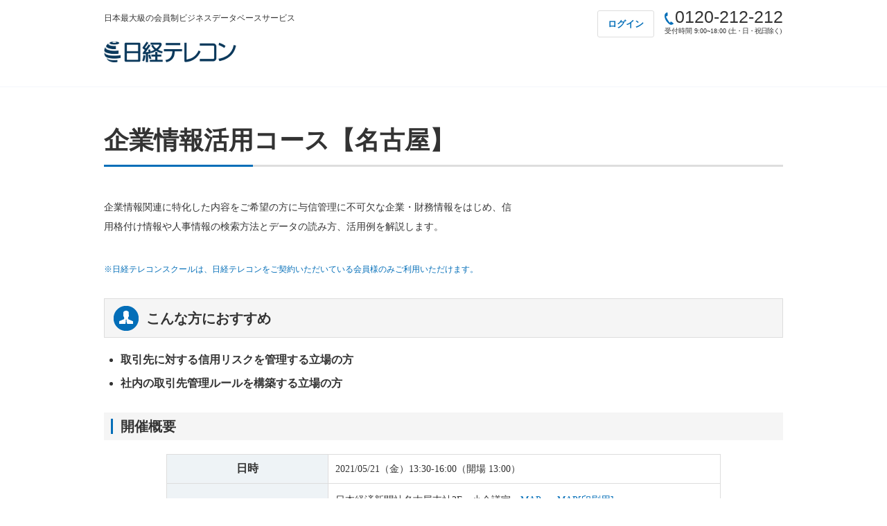

--- FILE ---
content_type: text/html; charset=UTF-8
request_url: https://telecom.nikkei.co.jp/event/school/detail/?id=7017F000000dqLWQAY
body_size: 11327
content:
<!DOCTYPE html>
<html>
	<head>

		<!-- Google Tag Manager -->
		<script>(function(w,d,s,l,i){w[l]=w[l]||[];w[l].push({'gtm.start':
		new Date().getTime(),event:'gtm.js'});var f=d.getElementsByTagName(s)[0],
		j=d.createElement(s),dl=l!='dataLayer'?'&l='+l:'';j.async=true;j.src=
		'https://www.googletagmanager.com/gtm.js?id='+i+dl;f.parentNode.insertBefore(j,f);
		})(window,document,'script','dataLayer','GTM-TLZ5CJ3K');</script>
		<!-- End Google Tag Manager -->

		<meta charset="UTF-8">
		<meta http-equiv="X-UA-Compatible" content="IE=edge">
		<meta name="viewport" content="width=device-width">
		<meta property="og:image" content="https://nikkeitelecombam.secure.force.com/school/servlet/rtaImage?eid=7017F000000dqLW&feoid=00N7F00000SewGx&refid=0EM7F0000048bHW">
		<meta property="og:title" content="企業情報活用コース｜名古屋｜2021/05/21（金）13:30-16:00｜日経テレコンスクール">
		<meta property="og:type" content="article">
		<meta name="keywords" content="">
		<meta name="description" content="">
		<title>企業情報活用コース｜名古屋｜2021/05/21（金）13:30-16:00｜日経テレコンスクール</title>
		<link rel="stylesheet" href="/resources/stylesheets/style.css">
		<link rel="stylesheet" href="/event/school/css/style.css">
		<!--[if lt IE 9]><script src="/resources/javascript/html5.js"></script><![endif]-->
	</head>
	<body>
		<div id="fb-root"></div>
		<script>(function(d, s, id) {
		  var js, fjs = d.getElementsByTagName(s)[0];
		  if (d.getElementById(id)) return;
		  js = d.createElement(s); js.id = id;
		  js.src = "//connect.facebook.net/ja_JP/sdk.js#xfbml=1&version=v2.5";
		  fjs.parentNode.insertBefore(js, fjs);
		}(document, 'script', 'facebook-jssdk'));</script>

		<!-- Google Tag Manager (noscript) -->
		<noscript><iframe src="https://www.googletagmanager.com/ns.html?id=GTM-TLZ5CJ3K"
		height="0" width="0" style="display:none;visibility:hidden"></iframe></noscript>
		<!-- End Google Tag Manager (noscript) -->

		<header class="header">
			<div class="header-content">
				<p class="header-text tx-3 tx-lh-1">日本最大級の会員制ビジネスデータベースサービス</p>
				<div class="header-logo">
					<h1>
						<a href="/">
							<img src="/resources/images/common/logo.png" alt="日経テレコン">
						</a>
					</h1>
				</div>
				<div class="header-content-sub">
					<div class="login">
						<a href="http://t21.nikkei.co.jp/g3/CMN0F11.do" target="_blank">ログイン</a>
					</div>
					<div class="tel">
						<p><span class="tel-number">0120-212-212</span><span class="tel-time">受付時間 9:00~18:00 <i>(土・日・祝日除く)</i></span></p>
					</div>
				</div>
			</div>
		</header>
		<div class="wrapper">
			<div class="contents">
				<article>
					<section>
						<h1 class="hd-1-1">企業情報活用コース【名古屋】</h1>
						<div class="mb-30">
							<h2 class="hd-2-1"></h2>
							<div class="block mb-20">
								<div class="right">
									<img src="https://nikkeitelecombam.secure.force.com/school/servlet/rtaImage?eid=7017F000000dqLW&feoid=00N7F00000SewGx&refid=0EM7F0000048bHW" alt="">
								</div>
								<p class="tx-2"><!-- a href="https://t21help.nikkei.co.jp/contact/school-20200220.html" target="_blank"><font color="red">【新型コロナウィルス感染症への対応について】</font></a><br><br -->
企業情報関連に特化した内容をご希望の方に与信管理に不可欠な企業・財務情報をはじめ、信用格付け情報や人事情報の検索方法とデータの読み方、活用例を解説します。</p>
							</div>
							<p class="tx-3 tx-co-1">※日経テレコンスクールは、日経テレコンをご契約いただいている会員様のみご利用いただけます。</p>
						</div>
						<div>
							<h3 class="hd-3-13">こんな方におすすめ</h3>
							<ul class="list tx-1 tx-bd tx-lh-15 mb-30 _check">
								<li>取引先に対する信用リスクを管理する立場の方</li>
								<li>社内の取引先管理ルールを構築する立場の方</li>
							</ul>
						</div>
						<div>
							<h3 class="hd-3-3">
								<span>開催概要</span>
							</h3>
							<table class="table-2 _2">
								<tr>
									<th>日時</th>
									<td>2021/05/21（金）13:30-16:00（開場 13:00）</td>
								</tr>
								<tr>
									<th>会場</th>
									<td>
										<p>日本経済新聞社名古屋支社3F　小会議室 <span class="link-2"><a href="https://goo.gl/maps/deeteW2cFZv" target="_blank">MAP</a></span>　<span class="link-2"><a href="http://www.nikkei.co.jp/nikkeiinfo/corporate/outline/popup_nagoya.html" target="_blank">MAP[印刷用]</a></span></p>
										<p>〒460-8366 名古屋市中区栄4-16-33</p>
									</td>
								</tr>
								<tr>
									<th>内容</th>
									<td>
										<div class="tx-lh-18 mb-10"><p>ビジネスパートナー選びや信用リスクマネジメント（与信管理）に直結する企業分析にスポットを当て、</p><p> 「企業情報」機能を活用した便利な方法をご紹介いたします。</p><p>・取引先の評価（倒産リスクなど）での活用方法</p><p>・与信管理体制の構築での活用方法</p><p><br></p><p><br></p></div>
										<p class="tx-co-1">※諸般の事情により開催日程や会場、カリキュラムを予告なく変更もしくは中止する場合がございます。<br>予めご了承ください</p>
									</td>
								</tr>
								<tr>
									<th>定員</th>
									<td>先着5名（予約制）</td>
								</tr>
								<tr>
									<th>受講</th>
									<td>無料 ※ただし日経テレコンをご契約の企業・団体様のみ対象です。</td>
								</tr>
								<tr>
									<th>主催</th>
									<td>日本経済新聞社</td>
								</tr>
								<tr>
									<th>お問い合わせ</th>
									<td>
										<p class="tx-1 tx-lh-15 tx-bd mb-5">日本経済新聞社名古屋支社デジタル事業グループ</p>
										<p class="tx-lh-1 tx-lh-15"><span class="tx-bd">052-243-3317</span> （平日9:00-17:00）</p>
									</td>
								</tr>
							</table>
						</div>
					</section>
					<p class="tx-1 tx-ct tx-bd pt-10 mb-40 co-red">※終了しました</p>
					<div class="bottom-btn-wrap">
						<p class="btn middle center type-2">
							<a href="/event/school/">一覧へ戻る</a>
						</p>
					</div>
					<div class="fb-content _space">
						<ul class="sns_btn_list">
							<li>
								<div class="fb-like" data-href="https://telecom.nikkei.co.jp/event/school/detail/" data-layout="button_count" data-action="like" data-show-faces="true" data-share="true"></div>
							</li>
							<li>
								<a href="https://twitter.com/share" class="twitter-share-button"{count}></a>
								<script>!function(d,s,id) {
									var js,fjs=d.getElementsByTagName(s)[0],p=/^http:/.test(d.location)?'http':'https';
									if(!d.getElementById(id)){
									js=d.createElement(s);js.id=id;js.src=p+'://platform.twitter.com/widgets.js';fjs.parentNode.insertBefore(js,fjs);
									}}(document, 'script', 'twitter-wjs');
								</script>
							</li>
							<li>
								<a href="http://b.hatena.ne.jp/entry/telecom.nikkei.co.jp/event/school/detail/" class="hatena-bookmark-button" data-hatena-bookmark-title="企業情報活用コース｜名古屋｜2021/05/21（金）13:30-16:00｜日経テレコンスクール" data-hatena-bookmark-layout="simple-balloon">
								<img src="https://b.st-hatena.com/images/entry-button/button-only@2x.png" alt="このエントリーをはてなブックマークに追加" width="20" height="20" style="border: none;"></a>
								<script type="text/javascript" src="https://b.st-hatena.com/js/bookmark_button.js" charset="utf-8" async="async"></script>
							</li>
							<li>
								<div class="g-plusone" data-size="medium" data-annotation="none"></div>
								<script type="text/javascript">
								window.___gcfg = {lang: 'ja'};
								(function() {
								var po = document.createElement('script'); po.type = 'text/javascript'; po.async = true;
								po.src = 'https://apis.google.com/js/platform.js';
								var s = document.getElementsByTagName('script')[0]; s.parentNode.insertBefore(po, s);
								})();
								</script>
							</li>
						</ul>
						<div class="fb-page" data-href="https://www.facebook.com/nikkeitelecom/" data-width="500" data-height="370" data-small-header="false" data-adapt-container-width="true" data-hide-cover="false" data-show-facepile="true">
							<div class="fb-xfbml-parse-ignore"></div>
						</div>
					</div>
				</article>
				<div class="pagetop">
					<a href="javascript:;">
						<img src="/resources/images/common/parts-top.png" alt="Page Top">
					</a>
				</div>
			</div>
		</div>
		<div class="path">
			<ul class="path-list">
				<li class="first">
					<a href="/">TOP</a>
				</li>
				<li>
					<a href="../">日経テレコンスクールのご案内</a>
				</li>
				<li>
					<span>企業情報活用コース</span>
				</li>
			</ul>
		</div>
		<section class="footer-solution">
			<p class="footer-solution-head">日本経済新聞社の情報ソリューションサービス</p>
			<ul class="footer-solution-lists">
				<li>
					<a href="http://telecom.nikkei.co.jp/" target="_blank">日経テレコン</a>
				</li>
				<li>
					<a href="http://nvs.nikkei.co.jp/" target="_blank">日経バリューサーチ</a>
				</li>
				<li>
					<a href="http://www.nikkei.co.jp/needs/" target="_blank">日経NEEDS</a>
				</li>
				<li>
					<a href="http://telecom.nikkei.co.jp/guide/relevance/smartclip/" target="_blank">日経スマートクリップ</a>
				</li>
				<li>
					<a href="http://telecom.nikkei.co.jp/guide/relevance/njw/" target="_blank">日経人事ウォッチ Pro</a>
				</li>
				<li>
					<a href="http://nkpos.nikkei.co.jp/" target="_blank">日経POS情報</a>
				</li>
			</ul>
		</section>
		<footer class="footer">
			<div class="footer-bottom">
				<div class="footer-logo">日本経済新聞社について</div>
				<ul class="footer-bottom-link">
					<li class="target">
						<a href="https://www.nikkei.com/lounge/privacy/privacy.html" target="_blank">
							<span>プライバシーポリシー</span>
						</a>
					</li>
					<li class="target">
						<a href="http://www.nikkei.co.jp/saiyo/" target="_blank">
							<span>本社採用案内</span>
						</a>
					</li>
					<li class="target">
						<a href="http://www.nikkei.co.jp/nikkeiinfo/corporate/outline/" target="_blank">
							<span>会社情報･お知らせ</span>
						</a>
					</li>
				</ul>
				<small class="copyright"><img src="/resources/images/common/nikkei-logo.gif" class="footer-bottom-logo" height="14" width="70" alt="NIKKEI">Nikkei Inc. No reproduction without permission.</small>
			</div>
		</footer>
		<script type="text/javascript" src="/resources/javascript/jquery-v3.7.1.js"></script>
		<script src="https://code.jquery.com/jquery-migrate-3.4.1.min.js"></script>
		<script type="text/javascript" src="/resources/javascript/common.js"></script>

	</body>
</html>


--- FILE ---
content_type: text/html; charset=utf-8
request_url: https://accounts.google.com/o/oauth2/postmessageRelay?parent=https%3A%2F%2Ftelecom.nikkei.co.jp&jsh=m%3B%2F_%2Fscs%2Fabc-static%2F_%2Fjs%2Fk%3Dgapi.lb.en.2kN9-TZiXrM.O%2Fd%3D1%2Frs%3DAHpOoo_B4hu0FeWRuWHfxnZ3V0WubwN7Qw%2Fm%3D__features__
body_size: 161
content:
<!DOCTYPE html><html><head><title></title><meta http-equiv="content-type" content="text/html; charset=utf-8"><meta http-equiv="X-UA-Compatible" content="IE=edge"><meta name="viewport" content="width=device-width, initial-scale=1, minimum-scale=1, maximum-scale=1, user-scalable=0"><script src='https://ssl.gstatic.com/accounts/o/2580342461-postmessagerelay.js' nonce="QDgiG_jEPO3BYEsnADcs_A"></script></head><body><script type="text/javascript" src="https://apis.google.com/js/rpc:shindig_random.js?onload=init" nonce="QDgiG_jEPO3BYEsnADcs_A"></script></body></html>

--- FILE ---
content_type: text/css
request_url: https://telecom.nikkei.co.jp/resources/stylesheets/style.css
body_size: 239591
content:
@charset "UTF-8";
body {
  font-family: 'Hiragino Kaku Gothic ProN', 'Meiryo', 'Verdana', 'sans-serif';
  font-size: 14px;
  line-height: 1;
  color: #333;
  -webkit-text-size-adjust: 100%;
  -webkit-font-smoothing: antialiased;
  min-width: 1000px; }

@media screen and (max-width: 767px) {
  body {
    min-width: 320px; } }
body, p, ul, ol, h1, h2, h3, h4, dl, dd, figure, figcaption, input {
  margin: 0;
  padding: 0; }

header, section, footer, main, nav, figure {
  display: block; }

img {
  max-width: 100%;
  height: auto;
  vertical-align: top;
  border: 0; }

svg, input {
  vertical-align: top; }

i {
  font-style: normal; }

li {
  list-style: none; }

input {
  outline: none; }

input[type='submit'] {
  cursor: pointer; }

table, th, td {
  border-spacing: 0;
  border-collapse: collapse; }

a {
  color: #333;
  text-decoration: none; }

.wrapper {
  position: relative;
  width: 100%; }

.wrapper.line {
  border-bottom: 1px solid #666a71; }

.contents {
  width: 980px;
  margin: 0 auto;
  padding: 50px 0; }

@media screen and (max-width: 767px) {
  .contents {
    width: auto;
    margin: 0 10px;
    padding: 30px 0 0 0; } }
.contents._form {
  padding: 50px 0 80px 0; }

.contents._fav {
  width: auto;
  padding: 0; }

@media screen and (max-width: 767px) {
  .contents._fav {
    margin: 0; } }
@media screen and (max-width: 520px) {
  .contents._fav {
    padding: 0 0 120px 0; } }
.pagetop {
  position: absolute;
  position: fixed;
  right: 15px;
  bottom: 15px;
  display: none; }

.pagetop.stop {
  position: absolute; }

@media screen and (max-width: 1170px) {
  .pagetop {
    position: static;
    max-width: 980px;
    margin: 0 auto; }

  .pagetop a {
    width: 60px;
    padding: 15px;
    margin: 0 0 0 auto;
    display: block; } }
body {
  position: relative; }

.test {
  position: relative;
  width: 980px;
  margin: 0 auto;
  padding: 110px 0 0 0; }

.test._2 {
  padding: 140px 0 0 0; }

.test._3 {
  padding: 50px 0 0 0; }

.wrapper.top {
  margin: -30px 0 0 0; }

.fb-content {
  text-align: center; }

.fb-content._2 {
  padding: 50px 0 0 0; }

@media screen and (max-width: 767px) {
  .fb-content._2 {
    padding: 30px 10px 130px 10px; } }
@media screen and (max-width: 767px) {
  .fb-content {
    padding: 0 10px 80px 10px; } }
.sns_btn_list {
  margin: 0 0 30px 0;
  text-align: center; }

.sns_btn_list li {
  display: inline-block;
  margin: 0 10px;
  vertical-align: top; }

@media screen and (max-width: 767px) {
  .sns_btn_list li {
    display: block;
    margin: 0 0 10px 0; } }
footer {
  text-align: center; }

footer .footnav {
  padding: 20px 0;
  background: #666a71;
  font-size: 0;
  line-height: 0; }

footer .footnav li {
  display: inline-block;
  padding: 0 10px 0 18px;
  vertical-align: middle;
  background: url(/resources/images/common/bg_nav.svg) no-repeat left center;
  background-size: 8px 11px;
  font-size: 15px;
  line-height: 15px; }

footer .footnav li:first-child {
  background: none; }

footer .footnav li a {
  color: #FFFFFF; }

footer .footer_service {
  max-width: 1200px;
  margin: 0 auto;
  padding: 50px 0 30px 0;
  border-bottom: solid 1px #DDDDDD; }

footer .footer_service p {
  margin-bottom: 20px;
  font-weight: bold; }

footer .footer_service ul {
  font-size: 0;
  line-height: 0; }

footer .footer_service li {
  display: inline-block;
  margin: 0 14px;
  vertical-align: middle; }

footer .footer_info {
  zoom: 1;
  max-width: 980px;
  margin: 0 auto;
  padding: 15px 0; }

footer .footer_info:before, footer .footer_info:after {
  display: block;
  content: ""; }

footer .footer_info:after {
  clear: both; }

footer .footer_info .footer_info_left {
  float: left;
  text-align: left;
  font-size: 0;
  line-height: 0; }

footer .footer_info .footer_info_left p {
  display: inline-block;
  vertical-align: middle;
  font-size: 14px;
  line-height: 20px; }

footer .footer_info .footer_info_left ul {
  display: inline-block;
  vertical-align: middle; }

footer .footer_info .footer_info_left li {
  display: inline-block;
  margin-left: 18px;
  vertical-align: middle;
  font-size: 12px;
  line-height: 20px; }

footer .footer_info .footer_info_left li a {
  padding-right: 15px;
  text-decoration: none;
  color: #333333;
  background: url(/resources/images/common/icon_link.svg) no-repeat right center;
  background-size: 10px 9px; }

footer .footer_info .footer_info_left li a:hover {
  color: #244da5; }

footer .footer_info .footer_info_right {
  float: right;
  text-align: right; }

footer .footer_info .footer_info_right p {
  display: inline-block;
  vertical-align: middle;
  line-height: 20px; }

footer small {
  display: inline-block;
  vertical-align: middle;
  font-size: 12px;
  line-height: 20px; }

@media only screen and (min-width: 751px) and (max-width: 1200px) {
  footer .footer_service {
    margin: 0 15px;
    padding: 30px 0; }

  footer .footer_service p {
    margin-bottom: 15px; }

  footer .footer_service li {
    margin-top: 15px; }

  footer .footer_info {
    padding: 15px; }

  footer .footer_info .footer_info_left {
    float: none;
    text-align: center; }

  footer .footer_info .footer_info_right {
    float: none;
    margin-top: 15px;
    text-align: center; } }
@media only screen and (max-width: 750px) {
  footer .footnav {
    zoom: 1;
    padding: 0;
    border-top: solid 1px #CCC; }

  footer .footnav:before, footer .footnav:after {
    display: block;
    content: ""; }

  footer .footnav:after {
    clear: both; }

  footer .footnav li {
    display: block;
    float: left;
    width: 50%;
    padding: 0;
    text-align: left;
    border-bottom: solid 1px #CCC;
    background: none;
    font-size: 14px;
    line-height: 14px; }

  footer .footnav li:first-child {
    background: none; }

  footer .footnav li:nth-child(even) {
    border-left: solid 1px #CCC; }

  footer .footnav li a {
    display: block;
    padding: 15px;
    color: #FFFFFF; }

  footer .footnav li a:hover {
    text-decoration: none;
    background: #555; }

  footer .footer_service {
    padding: 15px 10px; }

  footer .footer_service p {
    margin-bottom: 0;
    font-size: 95%; }

  footer .footer_service li {
    width: 115px;
    margin-top: 15px; }

  footer .footer_info {
    padding: 15px 5px; }

  footer .footer_info .footer_info_left {
    float: none;
    text-align: center; }

  footer .footer_info .footer_info_left p {
    margin-bottom: 7px; }

  footer .footer_info .footer_info_left ul {
    display: block; }

  footer .footer_info .footer_info_left li {
    margin-left: 12px;
    font-size: 10px; }

  footer .footer_info .footer_info_left li:first-child {
    margin-left: 0; }

  footer .footer_info .footer_info_left li a {
    padding-right: 12px; }

  footer .footer_info .footer_info_right {
    float: none;
    margin-top: 10px;
    text-align: center; }

  footer small {
    font-size: 10px; } }
@media screen and (max-width: 767px) {
  .block_pc {
    display: none; } }
.block_sp {
  display: none; }

@media screen and (max-width: 767px) {
  .block_sp {
    display: block; } }
.industry-banner {
  text-align: center;
  margin: -10px 0 60px 0; }

.industry-banner img {
  transition: 1s; }

.industry-banner a:hover img {
  opacity: .7;
  -ms-filter: alpha(opacity=70);
  filter: alpha(opacity=70); }

.mainbanner {
  position: absolute;
  left: 50%;
  bottom: 50px;
  width: 280px;
  margin: 0 0 0 210px;
  transition: opacity 0.4s; }

@media screen and (max-width: 767px) {
  .mainbanner {
    display: none; } }
.mainbanner:hover {
  opacity: .7;
  -ms-filter: alpha(opacity=70);
  filter: alpha(opacity=70); }

.mainbanner_2 {
  position: absolute;
  left: 50%;
  bottom: 50px;
  width: 280px;
  margin: 0 0 110px 210px;
  transition: opacity 0.4s; }

@media screen and (max-width: 767px) {
  .mainbanner_2 {
    display: none; } }
.mainbanner_2:hover {
  opacity: .7;
  -ms-filter: alpha(opacity=70);
  filter: alpha(opacity=70); }

.mainbanner_sp {
  display: none; }

@media screen and (max-width: 767px) {
  .mainbanner_sp {
    display: block;
    text-align: center;
    padding: 20px 0 0 0; } }
.footer-contact-button {
  font-size: 30px;
  font-weight: bold;
  line-height: 1.1;
  width: 480px;
  margin: 0 auto 10px auto;
  text-align: center;
  border-radius: 2px;
  background: #2b5bc3;
  box-shadow: 1px 1px 1px 1px rgba(0, 0, 0, 0.1);
  transition: opacity 1s;
  background: -webkit-linear-gradient(top, #2b5bc3 0, #244da6 100%);
  background: -moz-linear-gradient(top, #2b5bc3 0, #244da6 100%);
  background: -ms-linear-gradient(top, #2b5bc3 0, #244da6 100%);
  background: -o-linear-gradient(top, #2b5bc3 0, #244da6 100%);
  background: linear-gradient(to bottom, #2b5bc3 0, #244da6 100%); }

.footer-contact-button:hover {
  opacity: .5;
  -ms-filter: alpha(opacity=50);
  filter: alpha(opacity=50); }

@media screen and (max-width: 767px) {
  .footer-contact-button {
    width: 250px;
    font-size: 16px; } }
@media print {
  .footer-contact-button {
    box-shadow: none; } }
.footer-contact-button a {
  display: block;
  padding: 20px 10px;
  color: #fff; }

.footer-contact-button span {
  padding: 0 35px 0 0;
  background: url(/resources/images/common/parts-contact-icon.png) no-repeat right center; }

@media (-webkit-min-device-pixel-ratio: 2), (min-resolution: 2dppx) {
  .footer-contact-button span {
    background: url(/resources/images/common/parts-contact-icon.svg) no-repeat right center; } }
@media screen and (max-width: 767px) {
  .footer-contact-button span {
    display: inline-block;
    padding: 0 25px 0 0;
    background: url(/resources/images/common/parts-contact-icon.png) no-repeat right center;
    background-size: 15px; } }
@media screen and (max-width: 767px) and (-webkit-min-device-pixel-ratio: 2), screen and (max-width: 767px) and (min-resolution: 2dppx) {
  .footer-contact-button span {
    background: url(/resources/images/common/parts-contact-icon.svg) no-repeat right center;
    background-size: 15px; } }
.header {
  background: #fff;
  border-bottom: 1px solid #f4f6fb;
  position: sticky;
  top: 0;
  z-index: 150;
  transition: 1s ease-in-out;
  padding-bottom: 10px;
}
.header.scrolled {
  top: -40px;
}

@media screen and (max-width: 767px) {
  .header {
    border-bottom: 0;
    position: relative;
    top: initial;
    margin-top: 10px;
    /*z-index: initial;*/
  }

  .header.active .menu-sp {
    background: url(/resources/images/common/menu-on-2.png) no-repeat center center;
    background-size: 28px; }

  .header.active .global {
    display: block;
    overflow: hidden;
    float: none;
    padding-top: 0; } }

.header-text {
  position: absolute;
  left: 0;
  top: 20px;
  transition: 1s ease-in-out;
}

  .scrolled .header-text {
    display: none;
    top: 0;
    height: 0;
    transition: 1s ease-in-out;
  }

  

@media screen and (max-width: 767px) {
  .header-text {
    display: none; } }
.header-line {
  position: absolute;
  z-index: -1;
  top: 105px;
  left: 0;
  width: 100%;
  height: 5px;
  content: '';
  background: #036eb8;
  box-shadow: 0 1px 1px 2px rgba(0, 0, 0, 0.1); }

@media screen and (max-width: 767px) {
  .header-line {
    top: 45px; } }
@media print {
  .header-line {
    box-shadow: none; } }
.header.hierarchy-open {
  border-bottom: none; }

.header-logo {
  float: left;
  width: 191px;
  height: 30px;
  padding: 60px 0 25px 0;
  transition: 1s ease-in-out;
}

/*.scrolled .header-logo {
  padding: 25px 0 25px 0;
}*/

@media screen and (max-width: 767px) {
  .header-logo {
    float: none;
    width: 100px;
    height: 15px;
    padding: 15px 0 15px 10px; } }
.header-logo img {
  width: 100%;
  height: auto; }

.header-content {
  position: relative;
  max-width: 980px;
  width: 100%;
  margin: 0 auto;
  zoom: 1; }

.header-content:after {
  display: block;
  clear: both;
  overflow: hidden;
  content: ""; }

@media screen and (max-width: 767px) {
  .header-content {
    width: auto; } }

.header-content-sub {
  position: absolute;
  top: 15px;
  right: 0;
  zoom: 1;
  transition: 1s ease-in-out;
}

.scrolled .header-content-sub {
  display: none;
  transition: 1s ease-in-out;
}

.header-content-sub:after {
  display: block;
  clear: both;
  overflow: hidden;
  content: ''; }

@media screen and (max-width: 767px) {
  .header-content-sub {
    top: 14px;
    right: 50px; } }

.header-content-sub-list {
  display: table;
  width: 100%; }

.header-content-sub-list li {
  display: table-cell;
  vertical-align: middle;
  padding: 0 0 0 15px; }

.header-content-sub-list li:last-child {
  padding: 0;
  width: 195px; }

.header-content-sub-list li .login {
  width: 100px;
  float: none;
  margin: 0; }

.header-content-sub-list li .tel {
  float: right; }

.header-content-sub-list.cvnew li:last-child {
    width: 155px;
}
.header-content-sub-list.cvnew li .login {
    width: 140px;
    float: none;
    margin: 0;
}
.header-content-sub-list.cvnew li .login a {
    padding: 5px 14px 3px;
    border: 2px solid #ddd;
}
.header-content-sub-list.cvnew li .login a:hover {
    border: 2px solid #036eb8;
}
.header-content-sub-list.cvnew li .tel-number {
    font-size: 21px;
    padding: 0px 0 0 12px;
    background: url(/resources/images/common/parts-tel-icon-2.png) no-repeat left 3px;
    background-size: 10px;
}
.header-content-sub-list.cvnew li .tel-time {
    font-size: 8px;
    text-align: right;
}
.header-content-sub-list.cvnew li .tel-time i {
    font-size: 8px;
}

@media screen and (max-width: 767px) {
  .header-content-sub-list {
    display: block;
    width: auto; }

  .header-content-sub-list li {
    display: block;
    padding: 0; }

  .header-content-sub-list li:last-child, .header-content-sub-list.cvnew li:last-child {
    width: auto; }

  .header-content-sub-list li .download {
    display: none; }

  .header-content-sub-list li .login, .header-content-sub-list.cvnew li .login {
    display: none; } }
.menu-trigger {
  display: none; }

@media screen and (max-width: 767px) {
  .menu-trigger {
    font-size: 14px;
    display: block; } }
.menu-trigger a {
  position: relative;
  display: block;
  padding: 14px 10px;
  color: #fff; }

.menu-trigger a:after {
  position: absolute;
  top: 50%;
  right: 15px;
  width: 17px;
  height: 10px;
  margin: -5px 0 0 0;
  content: '';
  background: url(/resources/images/common/menu-trigger-off.png) no-repeat;
  background-size: 17px; }

.menu-trigger.on a:after {
  background: url(/resources/images/common/menu-trigger-on.png) no-repeat;
  background-size: 17px; }

.menu-sp {
  position: absolute;
  top: 8px;
  right: 10px;
  display: none;
  width: 28px;
  height: 28px;
  background: url(/resources/images/common/menu-off.png) no-repeat center center;
  background-size: 28px; }

@media screen and (max-width: 767px) {
  .menu-sp {
    display: block; } }
.menu-sp a {
  display: block;
  width: 28px;
  height: 28px; }

.tel {
  position: relative;
  top: -3px;
  float: left; }

@media screen and (max-width: 767px) {
  .tel {
    top: 0; } }
.tel-number {
  font-family: 'Helvetica Neue', Arial;
  font-size: 25px;
  line-height: 1;
  display: block;
  padding: 0 0 0 15px;
  background: url(/resources/images/common/parts-tel-icon-2.png) no-repeat left 5px; }

@media (-webkit-min-device-pixel-ratio: 2), (min-resolution: 2dppx) {
  .tel-number {
    background: url(/resources/images/common/parts-tel-icon-2.svg) no-repeat left 5px; } }
@media screen and (max-width: 767px) {
  .tel-number {
    font-size: 18px;
    background-position: left center;
    background-size: 10px; } }
.tel-time {
  font-size: 10px;
  line-height: 1.5;
  display: block; }

@media screen and (max-width: 767px) {
  .tel-time {
    display: none; } }
.tel-time i {
  font-size: 10px;
  font-style: normal;
  letter-spacing: -1px; }

.search {
  display: none;
  float: left;
  width: 270px;
  margin: 0 10px;
  zoom: 1; }

@media screen and (max-width: 767px) {
  .search {
    display: none; } }
.search:after {
  display: block;
  clear: both;
  overflow: hidden;
  content: ""; }

@media screen and (max-width: 767px) {
  .search-sp {
    display: table;
    width: 100%; } }
.search-sp-wrap {
  display: none; }

@media screen and (max-width: 767px) {
  .search-sp-wrap {
    display: block;
    padding: 20px 10px 10px 10px; } }
.search.show {
  display: block; }

.search-input {
  float: left;
  width: 210px;
  background: #eee;
  box-shadow: inset 0 1px 1px 1px rgba(0, 0, 0, 0.1); }

.search-input input {
  font-size: 14px;
  display: block;
  width: 100%;
  padding: 11px 0 10px 0;
  text-indent: 8px;
  border: none;
  background: none; }

.search-input-sp {
  display: table-cell;
  padding: 0 10px 0 0;
  vertical-align: top; }

.search-input-sp input {
  font-size: 14px;
  line-height: 35px;
  display: block;
  width: 100%;
  height: 35px;
  text-indent: 8px;
  border: none;
  border-radius: 3px;
  background: #fff; }

.search-submit {
  float: left;
  width: 60px; }

.search-submit input {
  font-size: 14px;
  line-height: 1.1;
  width: 100%;
  padding: 12px 0 11px 0;
  color: #fff;
  border: none;
  border-radius: 0;
  background: #444;
  -webkit-appearance: none; }

.search-submit-sp {
  display: table-cell;
  width: 55px;
  vertical-align: top; }

.search-submit-sp input {
  font-size: 14px;
  line-height: 1.1;
  width: 100%;
  height: 35px;
  color: #fff;
  border: none;
  border-radius: 3px;
  background: -webkit-linear-gradient(top, #a9a9a9 0, #787878 100%);
  background: -moz-linear-gradient(top, #a9a9a9 0, #787878 100%);
  background: -ms-linear-gradient(top, #a9a9a9 0, #787878 100%);
  background: -o-linear-gradient(top, #a9a9a9 0, #787878 100%);
  background: linear-gradient(to bottom, #a9a9a9 0, #787878 100%);
  -webkit-appearance: none; }

.search-button {
  float: left;
  width: 38px;
  margin: 0 25px 0 0; }

.search-button.close {
  background: url(/resources/images/common/parts-search-close.png) no-repeat center center; }

@media (-webkit-min-device-pixel-ratio: 2), (min-resolution: 2dppx) {
  .search-button.close {
    background: url(/resources/images/common/parts-search-close.svg) no-repeat center center; } }
.search-button.close img {
  visibility: hidden; }

.search-button a {
  display: block;
  padding: 9px 8px 8px 8px; }

.contractor {
  font-size: 13px;
  font-weight: bold;
  line-height: 1.2;
  float: left;
  border-radius: 3px;
  background: #63a4da;
  background: -webkit-linear-gradient(top, #63a4da 0, #5690c0 100%);
  background: -moz-linear-gradient(top, #63a4da 0, #5690c0 100%);
  background: -ms-linear-gradient(top, #63a4da 0, #5690c0 100%);
  background: -o-linear-gradient(top, #63a4da 0, #5690c0 100%);
  background: linear-gradient(to bottom, #63a4da 0, #5690c0 100%); }

@media screen and (max-width: 767px) {
  .contractor {
    display: none; } }
.contractor.sp {
  display: none;
  float: none;
  width: 240px;
  margin: 0 auto; }

@media screen and (max-width: 767px) {
  .contractor.sp {
    display: block; } }
.contractor.sp a {
  display: block;
  padding: 12px 0;
  text-align: center;
  background: none; }

.contractor.sp span {
  display: inline-block;
  padding: 0 0 0 10px;
  background: url(/resources/images/common/parts-link-icon.svg) no-repeat left center; }

.contractor a {
  display: block;
  padding: 12px 14px 11px 24px;
  color: #fff;
  transition: opacity 1s;
  background: url(/resources/images/common/parts-link-icon.png) no-repeat 14px center; }

@media (-webkit-min-device-pixel-ratio: 2), (min-resolution: 2dppx) {
  .contractor a {
    background: url(/resources/images/common/parts-link-icon.svg) no-repeat 14px center; } }
.contractor a:hover {
  opacity: .5;
  -ms-filter: alpha(opacity=50);
  filter: alpha(opacity=50); }

.application {
  font-size: 13px;
  font-weight: bold;
  line-height: 1.2;
  float: left;
  border-radius: 3px;
  background: #2959be;
  margin: 0 15px 0 0;
  background: -webkit-linear-gradient(top, #2959be 0, #244da6 100%);
  background: -moz-linear-gradient(top, #2959be 0, #244da6 100%);
  background: -ms-linear-gradient(top, #2959be 0, #244da6 100%);
  background: -o-linear-gradient(top, #2959be 0, #244da6 100%);
  background: linear-gradient(to bottom, #2959be 0, #244da6 100%); }

@media screen and (max-width: 767px) {
  .application {
    display: none; } }
.application.sp {
  display: none;
  float: none;
  width: 240px;
  margin: 0 auto 20px auto; }

@media screen and (max-width: 767px) {
  .application.sp {
    display: block; } }
.application.sp a {
  display: block;
  padding: 12px 0;
  text-align: center;
  background: none; }

.application.sp span {
  display: inline-block;
  padding: 0 0 0 10px;
  background: url(/resources/images/common/parts-link-icon.svg) no-repeat left center; }

.application a {
  display: block;
  padding: 12px 14px 11px 24px;
  color: #fff;
  transition: opacity 1s;
  background: url(/resources/images/common/parts-link-icon.png) no-repeat 14px center; }

@media (-webkit-min-device-pixel-ratio: 2), (min-resolution: 2dppx) {
  .application a {
    background: url(/resources/images/common/parts-link-icon.svg) no-repeat 14px center; } }
.application a:hover {
  opacity: .5;
  -ms-filter: alpha(opacity=50);
  filter: alpha(opacity=50); }

.login {
  font-size: 13px;
  font-weight: bold;
  line-height: 1.2;
  float: left;
  margin: 0 15px 0 0; }

.search-form {
  float: left;
  display: flex;
  margin-right: 15px; }
.search-form-control {
  display: flex;
  flex: 1;
  min-height: 30px;
  padding-left: 7px;
  padding-right: 7px;
  border: 1px solid #dddddd;
  border-top-left-radius: 3px;
  border-bottom-left-radius: 3px;
  font-size: 14px; }
.search-form-button {
  display: flex;
  align-items: center;
  justify-content: center;
  min-width: 57px;
  min-height: 30px;
  border: 0;
  border-radius: 0;
  border-top-right-radius: 3px;
  border-bottom-right-radius: 3px;
  background-color: #165AA0;
  color: white;
  font-size: 14px;
  cursor: pointer; }

@media screen and (max-width: 767px) {
  .login {
    display: none; }
  .search-form {
    display: none; } }
.login.sp {
  display: none;
  float: none;
  width: 30%;
  box-sizing: border-box;
  float: left;
  margin: 0 4% 0 0; }

@media screen and (max-width: 767px) {
  .login.sp {
    display: block; }
  .search-form.sp {
    display: flex;
    float: none;
    margin: 15px; }
  .search-form.sp .search-form-control {
    min-height: 42px; }
  .search-form.sp .search-form-button {
    min-width: 77px;
    min-height: 42px; } }
.login.sp a {
  display: block;
  text-align: center; }

.login.sp span {
  display: inline-block;
  padding: 0 0 0 10px; }

.login a {
  display: block;
  padding: 11px 14px;
  color: #036eb8;
  text-align: center;
  border-radius: 3px;
  background: #fff;
  border: 1px solid #ddd;
  transition: background 0.4s; }

.login a:hover {
  background: #036eb8;
  color: #fff;
  border: 1px solid #036eb8; }

.agreement {
  font-size: 13px;
  font-weight: bold;
  line-height: 1.2;
  float: left;
  margin: 0 15px 0 0; }

@media screen and (max-width: 767px) {
  .agreement {
    display: none; } }
.agreement.sp {
  display: none;
  float: none;
  width: 66%;
  float: left;
  margin: 0; }

@media screen and (max-width: 767px) {
  .agreement.sp {
    display: block; } }
.agreement.sp a {
  display: block;
  text-align: center; }

.agreement.sp span {
  display: inline-block;
  padding: 0 0 0 10px; }

.agreement a {
  display: block;
  padding: 11px 14px;
  text-align: center;
  color: #fff;
  transition: background .4s;
  border-radius: 3px;
  background: #036eb8;
  border: 1px solid #036eb8; }

.agreement a:hover {
  background: #fff;
  color: #036eb8;
  border: 1px solid #ddd; }

.contact {
  font-size: 13px;
  font-weight: bold;
  line-height: 1.2;
  float: left;
  margin: 0 15px 0 0; }

.contact a {
  display: block;
  padding: 11px 14px;
  text-align: center;
  color: #fff;
  transition: background .4s;
  border-radius: 3px;
  background: #fc961f;
  border: 1px solid #fc961f; }

.contact a:hover {
  border: 1px solid #ddd;
  color: #fc961f;
  background: #fff; }

@media screen and (max-width: 767px) {
  .contact {
    float: none;
    margin: 15px; }

  .contact a {
    display: block;
    padding: 12px 0;
    text-align: center; }

  .contact span {
    display: inline-block;
    padding: 0 0 0 10px; } }
.search-btn {
  float: left;
  padding: 9px 20px 9px 0; }

@media screen and (max-width: 767px) {
  .search-btn {
    display: none; } }
.search-btn a {
  display: block;
  transition: opacity 1s; }

.search-btn a:hover {
  opacity: .5;
  -ms-filter: alpha(opacity=50);
  filter: alpha(opacity=50); }

.search-btn-sp,
.login-btn-sp {
  display: none; }

@media screen and (max-width: 767px) {
  .search-btn-sp,
  .login-btn-sp {
    display: block;
    padding: 15px;
    font-size: 13px;
    font-weight: bold;
    line-height: 1.2; }

  .login-btn-sp a,
  .search-btn-sp a {
    display: block;
    width: 100%;
    border-radius: 3px;
    padding: 12px 0;
    text-align: center; }

  .search-btn-sp a {
    background: #036eb8;
    color: #fff; }

  .login-btn-sp a {
    background: #fff;
    color: #036eb8;
    border: 1px solid #ddd; }

  .search-btn-sp a span {
    position: relative;
    padding: 0 0 0 20px; }

  .search-btn-sp a span:before {
    content: "";
    position: absolute;
    top: 0;
    bottom: 0;
    left: 0;
    margin: auto;
    width: 15px;
    height: 14px;
    background: url(/resources/images/common/search-sp.png) no-repeat; }

  .search-btn-sp._bottom {
    padding: 0 15px 15px 15px; } }
@media screen and (max-width: 767px) and (-webkit-min-device-pixel-ratio: 2), screen and (max-width: 767px) and (min-resolution: 2dppx) {
  .search-btn-sp a span:before {
    background: url(/resources/images/common/search-sp.svg) no-repeat; } }
.global {
  zoom: 1;
  transition: 1s ease-in-out;
}
.global:not(._blog) {
  float: right;
  padding: 64px 0 0 0; }

.global:after {
  display: block;
  clear: both;
  overflow: hidden;
  content: ""; }

/*.scrolled .global {
  padding: 25px 0 0 0; 
}*/

@media screen and (max-width: 767px) {
  .global._fac {
    padding: 20px 0; } }
@media screen and (max-width: 767px) {
  .global {
    float: none;
    background: #213c4c;
    padding: 0;
    display: none; } }
.global-btn {
  float: left;
  width: 180px; }

.header-content-global .global-btn {
  width: auto; }

.global-btn-sp,
.global-btn-bottom {
  display: none; }

@media screen and (max-width: 767px) {
  .global-btn {
    width: auto;
    float: none; } }
@media screen and (max-width: 767px) {
  .global-btn-sp {
    display: block; }

  .global-btn-bottom {
    display: block;
    zoom: 1;
    padding: 0 15px 5px; }

  .global-btn-bottom:after {
    display: block;
    clear: both;
    overflow: hidden;
    content: ""; }

  .global-btn-sp .download {
    text-align: center;
    padding: 15px 0 0; }

  .global-btn-sp .download a {
    font-size: 12px;
    color: #fff;
    position: relative;
    padding: 0 0 0 10px; }

  .global-btn-sp .download a:before {
    content: "";
    background: url(/resources/images/parts/link-arrow-left-2.svg) no-repeat;
    background-size: 4px 5px;
    width: 4px;
    height: 5px;
    position: absolute;
    top: 0;
    bottom: 0;
    left: 0;
    margin: auto; }

  .global-btn-contact {
    margin: 0 0 10px; }

  .global-btn-contact ._text {
    font-size: 12px;
    line-height: 1.5;
    color: #fff;
    padding: 0 0 5px; }

  .global-btn-contact ._btn {
    font-size: 13px;
    font-weight: bold;
    line-height: 1.2; }

  .global-btn-contact ._btn a {
    display: flex;
    padding: 11px 10px;
    text-align: center;
    color: #fff;
    transition: background .4s;
    border-radius: 3px;
    background: #036eb8;
    border: 1px solid #036eb8;
    height: 25px;
    justify-content: center;
    align-items: center; }
}
.global-btn .contact {
  width: 100%; }

@media screen and (max-width: 767px) {
  .global-btn .contact {
    width: auto; } }
.global-btn-list {
  font-size: 0; }

.global-btn-list li {
  display: inline-block;
  font-size: 13px;
  font-weight: bold;
  line-height: 1.2;
  width: 140px;
  padding: 0 0 0 15px; }

.global-btn-list li a {
  display: block;
  padding: 11px 10px;
  text-align: center;
  color: #fff;
  transition: background .4s;
  border-radius: 3px; }

.global-btn-list li._01 a {
  background: #fc961f;
  border: 1px solid #fc961f; }

.global-btn-list li._01 a:hover {
  background: #fff;
  color: #fc961f;
  border: 1px solid #ddd; }

.global-btn-list li._02 a {
  background: #036eb8;
  border: 1px solid #036eb8; }

.global-btn-list li._02 a:hover {
  background: #fff;
  color: #036eb8;
  border: 1px solid #ddd; }

@media screen and (max-width: 767px) {
  .global-btn-list {
    padding: 0 0 15px; }

  .global-btn-list li {
    display: block;
    width: auto;
    padding: 15px 15px 0; }

  .global-btn-list li._pc {
    display: none; } }
.global-menu {
  float: left;
  width: 580px; }

.header-content-global .global-menu {
  font-size: 0;
  width: auto; }

@media screen and (max-width: 767px) {
  .global-menu {
    background: #405c72;
    float: none;
    width: auto; } }
.global-menu li {
  font-size: 14px;
  line-height: 1.1;
  padding: 12px 25px 0 0;
  float: left; }

.header-content-global .global-menu li {
  display: inline-block;
  float: none; }

.global-menu li:last-child {
  padding: 12px 0 0 0; }

@media screen and (max-width: 767px) {
  .global-menu li:last-child {
    padding: 0; } }
@media screen and (max-width: 767px) {
  .global-menu li {
    float: none;
    border-bottom: 1px solid #213c4c;
    padding: 0; }

  .header-content-global .global-menu li {
    display: block; } }
.global-menu li a {
  display: block; }

@media screen and (max-width: 767px) {
  .global-menu li a {
    padding: 18px 15px;
    color: #fff; } }
.global-menu li a:hover {
  font-weight: bold;
  color: #036eb8; }

@media screen and (max-width: 767px) {
  .global-menu li a:hover {
    font-weight: normal;
    color: #cdcdcd; } }
.global-menu li.current a {
  font-weight: bold;
  color: #036eb8; }

@media screen and (max-width: 767px) {
  .global-menu li.current a {
    font-weight: normal;
    color: #fff; } }
.hierarchy.second {
  background: #213c4c;
  box-shadow: 0 3px 2px 0 rgba(0, 0, 0, 0.1); }

.hierarchy.third {
  background: #f4f6fb; }

.hierarchy-menu {
  width: 980px;
  margin: 0 auto;
  zoom: 1; }

.hierarchy-menu:after {
  display: block;
  clear: both;
  overflow: hidden;
  content: ""; }

@media screen and (max-width: 767px) {
  .hierarchy-menu {
    width: auto; } }
@media screen and (max-width: 767px) {
  .hierarchy-menu.second {
    display: none; }

  .hierarchy-menu.second.show {
    display: block; } }
@media screen and (max-width: 767px) {
  .hierarchy-menu.second li {
    font-size: 14px;
    float: none;
    border-bottom: 1px solid #213c4c; } }
.hierarchy-menu.second li a {
  padding: 11px 20px;
  color: #fff; }

@media screen and (max-width: 767px) {
  .hierarchy-menu.second li a {
    padding: 16px 10px;
    background: #405c72; } }
.hierarchy-menu.second li a:hover {
  background: #fff;
  color: #213c4c; }

@media screen and (max-width: 767px) {
  .hierarchy-menu.second li a:hover {
    background: #213c4c;
    color: #fff; } }
.hierarchy-menu.second li.current a {
  background: #fff;
  color: #213c4c; }

@media screen and (max-width: 767px) {
  .hierarchy-menu.second li.current a {
    background: #405c72;
    color: #fff; } }
.hierarchy-menu.third li {
  position: relative; }

.hierarchy-menu.third li a {
  padding: 11px 20px 8px 20px;
  color: #333;
  border-bottom: 3px solid #f4f6fb; }

.hierarchy-menu.third li a:hover {
  border-bottom: 3px solid #036eb8; }

.hierarchy-menu.third li.current a {
  border-bottom: 3px solid #036eb8; }

.hierarchy-menu li {
  font-size: 14px;
  line-height: 1.1;
  float: left; }

.hierarchy-menu li a {
  display: block; }

.footer {
  padding: 15px 0;
  padding: 15px 0; }

@media screen and (max-width: 767px) {
  .footer {
    width: auto; } }
.footer.line {
  border-top: 1px solid #5f6369; }

@media screen and (max-width: 767px) {
  .footer {
    padding: 32px 25px;
    width: auto; 
  }
}
.footer.line {
  border-top: 1px solid #5f6369; }

.footer-logo {
  float: left;
  margin: 0 20px 0 0;
  padding: 2px 0 0 0; }

@media screen and (max-width: 767px) {
  .footer-logo {
    float: none;
    text-align: center;
    margin: 0 0 15px 0;
    padding: 0; } }
.footer-bottom {
  max-width: 980px;
  width: 100%;
  margin: 0 auto;
  zoom: 1; }

.footer-bottom:after {
  display: block;
  clear: both;
  overflow: hidden;
  content: ""; }

@media screen and (max-width: 767px) {
  .footer-bottom {
    width: auto; } }
.footer-bottom-link {
  float: left;
  width: 390px; }

@media screen and (max-width: 767px) {
  .footer-bottom-link {
    float: none;
    width: auto;
    text-align: center;
    margin: 0 0 10px 0; } }
.footer-bottom-link li {
  font-size: 11px;
  line-height: 1.5;
  float: left;
  margin: 0 11px 0 0; }

  .footer-bottom-link li:last-child {
    margin: 0; }

@media screen and (max-width: 767px) {
  .footer-bottom-link li {
    font-size: 10px;
    margin: 0 10px 0 0;
    float: none;
    display: inline-block; } }

.footer-bottom-link li.target {
  padding: 0 12px 0 0;
  background: url(../images/common/parts-target-blue-icon.png) no-repeat right center; }

@media (-webkit-min-device-pixel-ratio: 2), (min-resolution: 2dppx) {
  .footer-bottom-link li.target {
    background: url(../images/common/parts-target-blue-icon.svg) no-repeat right center; } }
/*.footer-bottom-link li a:hover {
  color: #036eb8; }*/

.footer-bottom-logo {
  width: 90px;
  margin: 0 10px 0 0; }

.footer-bottom .copyright {
  font-size: 12px;
  line-height: 1.5;
  float: right; }

@media screen and (max-width: 767px) {
  .footer-bottom .copyright {
    float: none;
    text-align: center;
    font-size: 10px;
    display: block; } }
.footer-contents {
  background: #213c4c;
  padding: 50px 0; }

@media screen and (max-width: 767px) {
  .footer-contents {
    padding: 20px 0; } }
.footer-contact {
  background: #fff;
  max-width: 980px;
  width: 100%;
  margin: 0 auto;
  padding: 35px 0 20px 0;
  border-radius: 5px; }

@media screen and (max-width: 767px) {
  .footer-contact {
    width: auto;
    margin: 0 15px;
    padding: 20px 0; } }
.footer-contact-head {
  font-size: 18px;
  font-weight: bold;
  line-height: 1.5;
  text-align: center;
  margin: 0 0 12px 0; }

.footer-contact-head i {
  display: inline;
  font-style: normal; }

@media screen and (max-width: 767px) {
  .footer-contact-head i {
    display: inline-block; } }
@media screen and (max-width: 767px) {
  .footer-contact-head {
    font-size: 14px;
    padding: 0 10px; } }
.footer-contact-box {
  width: 600px;
  margin: 0 auto;
  padding: 0 0 20px 0;
  border-bottom: 1px solid #ddd;
  zoom: 1; }

.footer-contact-box:after {
  display: block;
  clear: both;
  overflow: hidden;
  content: ""; }

@media screen and (max-width: 767px) {
  .footer-contact-box {
    width: auto;
    margin: 0 15px; } }
.footer-contact-bottom {
  width: 274px;
  margin: 20px auto; }

.footer-contact-bottom .f-btn {
  margin: 0 0 10px 0;
  font-size: 16px;
  font-weight: bold;
  line-height: 1.5; }

@media screen and (max-width: 767px) {
  .footer-contact-bottom .f-btn {
    margin: 0; } }
.footer-contact-bottom .f-btn a {
  color: #fff;
  text-align: center;
  display: block;
  padding: 9px 14px;
  background: #fc961f;
  border-radius: 5px;
  transition: background .4s;
  border: 1px solid #fc961f; }

.footer-contact-bottom .f-btn a:hover {
  border: 1px solid #ddd;
  color: #fc961f;
  background: #fff; }

.footer-contact-bottom .download {
  text-align: center; }

.footer-contact-bottom .download .link-2 {
  display: inline-block; }

@media screen and (max-width: 767px) {
  .footer-contact-bottom {
    width: auto;
    margin: 20px 15px 0 15px; } }
.footer-contact-btn {
  float: left;
  font-size: 18px;
  font-weight: bold;
  width: 280px; }

@media screen and (max-width: 767px) {
  .footer-contact-btn {
    float: none;
    width: auto;
    clear: both; } }
.footer-contact-btn a {
  color: #fff;
  display: block;
  padding: 20px 0;
  text-align: center;
  transition: background .4s;
  background: #036eb8;
  border-radius: 5px;
  border: 1px solid #036eb8; }

.footer-contact-btn a:hover {
  background: #fff;
  color: #036eb8;
  border: 1px solid #ddd; }

.footer-contact-tel {
  float: left;
  margin: 0 40px 0 0;
  zoom: 1; }

.footer-contact-tel:after {
  display: block;
  clear: both;
  overflow: hidden;
  content: ""; }

@media screen and (max-width: 767px) {
  .footer-contact-tel {
    float: none;
    margin: 0 auto 15px auto;
    text-align: center; } }
.footer-contact-tel-number {
  font-size: 40px;
  font-family: 'Helvetica Neue', Arial;
  line-height: 1;
  color: #036eb8;
  float: left;
  padding: 0 0 0 25px;
  background: url(../images/common/parts-tel-icon-footer.png) no-repeat left 8px; }

@media (-webkit-min-device-pixel-ratio: 2), (min-resolution: 2dppx) {
  .footer-contact-tel-number {
    background: url(../images/common/parts-tel-icon-footer.svg) no-repeat left 8px; } }
@media screen and (max-width: 767px) {
  .footer-contact-tel-number {
    font-size: 34px;
    text-align: center;
    padding: 0 0 0 22px;
    background-size: 18px;
    float: none;
    display: inline-block; } }
.footer-contact-tel-number .time {
  font-size: 12px;
  line-height: 1.5;
  display: block;
  color: #333; }

@media screen and (max-width: 767px) {
  .footer-contact-tel-number .time {
    font-size: 10px; } }
.footer-plan {
  padding: 30px 0 0 0;
  color: #fff; }

@media screen and (max-width: 767px) {
  .footer-plan {
    padding: 20px 15px 0 15px; } }
.footer-plan-head {
  font-size: 16px;
  font-weight: bold;
  line-height: 1.5;
  text-align: center;
  margin: 0 0 10px 0; }

@media screen and (max-width: 767px) {
  .footer-plan-head {
    font-size: 13px; } }
.footer-plan-lists {
  width: 980px;
  margin: 0 auto;
  zoom: 1; }

.footer-plan-lists:after {
  display: block;
  clear: both;
  overflow: hidden;
  content: ""; }

@media screen and (max-width: 767px) {
  .footer-plan-lists {
    width: auto;
    margin: 0; } }
.footer-plan-lists li {
  float: left;
  width: 300px;
  margin: 0 40px 0 0; }

@media screen and (max-width: 767px) {
  .footer-plan-lists li {
    float: none;
    width: auto;
    margin: 0 15px 20px 15px; } }
.footer-plan-lists li:last-child {
  margin: 0; }

@media screen and (max-width: 767px) {
  .footer-plan-lists li:last-child {
    margin: 0 15px; } }
.footer-plan-lists li .text {
  font-size: 12px;
  text-align: center;
  line-height: 1.5; }

.footer-plan-btn {
  font-size: 16px;
  font-weight: bold;
  text-align: center;
  margin: 0 0 15px 0;
  width: auto; }

@media screen and (max-width: 767px) {
  .footer-plan-btn {
    margin: 0 0 10px 0; } }
.footer-plan-btn a {
  padding: 14px 0;
  display: block;
  color: #fff;
  background: #405c72;
  border-radius: 5px;
  transition: background 0.4s; }

.footer-plan-btn a:hover {
  background: #fff;
  color: #405c72; }

.footer-map-top {
  background: #405c72; }

.footer-map-top-in {
  width: 980px;
  margin: 0 auto;
  padding: 40px 0;
  zoom: 1; }

.footer-map-top-in:after {
  display: block;
  clear: both;
  overflow: hidden;
  content: ""; }

@media screen and (max-width: 767px) {
  .footer-map-top-in {
    width: auto;
    margin: 0;
    padding: 0; } }
.footer-map-top-lists {
  float: left;
  width: 20%; }
.footer-map-top-lists.per25 {
  width: 25%;
}

@media screen and (max-width: 767px) {
  .footer-map-top-lists {
    display: none; } }
.footer-map-top-lists li a {
  color: #fff; }

.footer-map-top-lists li a:hover {
  text-decoration: underline; }

.footer-map-top-lists .parent {
  font-size: 14px;
  line-height: 30px;
  font-weight: bold; }

.footer-map-top-lists .child {
  font-size: 13px;
  line-height: 32px; }

.footer-map-top-splists {
  display: none; }

@media screen and (max-width: 767px) {
  .footer-map-top-splists {
    position: relative;
    display: flex;
    flex-wrap: wrap;
    align-items: stretch;
    zoom: 1;
  }

  .footer-map-top-splists::after {
    display: block;
    clear: both;
    overflow: hidden;
    content: ""; }
}
.footer-map-top-splists li {
  width: 50%;
  height: 100%;
  float: left;
  border-bottom: 1px solid #213c4c;
  border-right: 1px solid #213c4c;
  box-sizing: border-box;
}

.footer-map-top-splists li a {
  display: block;
  font-size: 13px;
  font-weight: bold;
  padding: 18px 0 18px 12px;
  color: #fff;
}

.footer-map-top-splists li a:nth-child(2n) {
  border-right: 0; }

.footer-map-top-splists li a:hover {
  font-weight: normal;
  color: #cdcdcd; }

.footer-map-bottom {
  background: #213c4c; }

.footer-map-bottom-lists {
  padding: 14px 0;
  text-align: center; }

@media screen and (max-width: 767px) {
  .footer-map-bottom-lists {
    padding: 20px 15px 8px 15px; } }
.footer-map-bottom-lists li {
  font-size: 12px;
  display: inline-block;
  border-right: 1px solid #fff;
  padding: 0 16px 0 0;
  margin: 0 12px 0 0; }

.footer-map-bottom-lists li:last-child {
  border-right: 0;
  padding: 0;
  margin: 0; }

@media screen and (max-width: 767px) {
  .footer-map-bottom-lists li:last-child {
    border-right: 0;
    padding: 0;
    margin: 0 0 12px 0; } }
@media screen and (max-width: 767px) {
  .footer-map-bottom-lists li {
    font-size: 11px;
    margin: 0 12px 12px 0; } }
.footer-map-bottom-lists li a {
  color: #fff; }

.footer-map-bottom-lists li a:hover {
  text-decoration: underline; }

.footer-solution {
  background: #e8eaf1;
  width: 100%;
  padding: 30px 0; }

@media screen and (max-width: 767px) {
  .footer-solution {
    padding: 20px 0 10px 0; } }
.footer-solution-head {
  font-size: 14px;
  font-weight: bold;
  line-height: 1.5;
  text-align: center;
  margin: 0 0 20px 0; }

@media screen and (max-width: 767px) {
  .footer-solution-head {
    margin: 0 0 15px 0; } }
.footer-solution-lists {
  max-width: 1070px;
  width: 100%;
  margin: 0 auto;
  display: table;
  table-layout: fixed; }

@media screen and (max-width: 767px) {
  .footer-solution-lists {
    width: auto;
    margin: 0;
    display: block; } }
.footer-solution-lists li {
  display: table-cell;
  vertical-align: top;
  text-align: center;
  font-size: 14px;
  line-height: 1.5;
  margin: 0 35px; }

@media screen and (max-width: 767px) {
  .footer-solution-lists li {
    display: block;
    margin: 0 0 10px 0; } }
.footer-solution-lists li a:hover {
  text-decoration: underline; }

.footer-bottom {
  width: 980px;
  margin: 0 auto;
  zoom: 1; }

.footer-bottom:after {
  display: block;
  clear: both;
  overflow: hidden;
  content: ""; }

@media screen and (max-width: 767px) {
  .footer-bottom {
    width: auto; } }
.footer-bottom-link {
  float: left;
  width: auto; }

@media screen and (max-width: 767px) {
  .footer-bottom-link {
    float: none;
    width: auto;
    text-align: center;
    margin: 0 0 10px 0; 
    display: flex;
    flex-wrap: wrap;
    gap: 10px 16px;
  }
}
.footer-bottom-link li {
  font-size: 11px;
  line-height: 1.5;
  float: left;
  margin: 0 16px 0 0; }

@media screen and (max-width: 767px) {
  .footer-bottom-link li {
    font-size: 10px;
    margin: 0 10px 0 0;
    float: none;
    display: inline-block; }

  .footer-bottom-link li:last-child {
    margin: 0; } }
.footer-bottom-link li.target {
  padding: 0 16px 0 0;
  background: url(/resources/images/common/external_link.svg) no-repeat right center; }

@media (-webkit-min-device-pixel-ratio: 2), (min-resolution: 2dppx) {
  .footer-bottom-link li.target {
    font-size: 12px;
    background: url(/resources/images/common/external_link.svg) no-repeat right center; } }
.footer-bottom-logo {
  width: 70px;
  margin: 0 10px 0 0; }

.footer-bottom .copyright {
  display: flex;
  align-items: center;
  font-size: 10px;
  line-height: 1.5;
  margin-right: 40px;
  float: left; }

@media screen and (max-width: 767px) {
  .footer-bottom .copyright {
    float: none;
    text-align: center;
    font-size: 10px; 
    margin-right: 0px;
    display: flex;
    justify-content: flex-start;
    margin-bottom: 15px;
   }
}
.path {
  background: #f4f6fb; }

@media screen and (max-width: 767px) {
  .path {
    width: 100%;
    overflow: auto;
    -webkit-overflow-scrolling: touch; } }
.path-list {
  width: 980px;
  margin: 0 auto;
  zoom: 1; }

@media screen and (max-width: 767px) {
  .path-list {
    width: auto;
    display: table;
    margin: 0; } }
.path-list:after {
  display: block;
  clear: both;
  overflow: hidden;
  content: ""; }

.path-list li {
  font-size: 12px;
  line-height: 1.4;
  float: left; }

@media screen and (max-width: 767px) {
  .path-list li {
    float: none;
    display: table-cell;
    white-space: nowrap; } }
.path-list li.first {
  border-left: 1px solid #97a2b7; }

@media screen and (max-width: 767px) {
  .path-list li.first {
    border-left: none; } }
.path-list li a {
  padding: 7px 25px 7px 15px;
  background: url(/resources/images/common/parts-path-arrow.png) no-repeat right center; }

@media (-webkit-min-device-pixel-ratio: 2), (min-resolution: 2dppx) {
  .path-list li a {
    background: url(/resources/images/common/parts-path-arrow.svg) no-repeat right center; } }
.path-list li a:hover {
  text-decoration: underline; }

.path-list li span {
  padding: 7px 15px; }

.path-list li a, .path-list li span {
  display: block;
  color: #555; }

.hd-0 {
  position: relative;
  margin: 0 0 45px 0;
  font-size: 36px;
  font-weight: bold;
  line-height: 1.5; }

.hd-1-1 {
  position: relative;
  margin: 0 0 45px 0;
  padding: 0 0 8px 0;
  border-bottom: 3px solid #ddd;
  font-size: 36px;
  font-weight: bold;
  line-height: 1.5; }

@media screen and (max-width: 767px) {
  .hd-1-1 {
    font-size: 25px;
    margin: 0 0 30px 0; } }
.hd-1-1:after {
  position: absolute;
  bottom: -3px;
  left: 0;
  width: 215px;
  height: 3px;
  content: '';
  background: #036eb8; }

.hd-1-2 {
  position: relative;
  margin: 0 0 40px 0;
  padding: 0 0 8px 0;
  border-bottom: 3px solid #ddd;
  font-size: 24px;
  font-weight: bold;
  line-height: 1.5; }

.hd-1-2 span {
  color: #036eb8; }

.hd-1-2:after {
  position: absolute;
  bottom: -3px;
  left: 0;
  width: 215px;
  height: 3px;
  content: '';
  background: #036eb8; }

.hd-1-3 {
  position: relative;
  margin: 0 0 45px 0;
  padding: 0 0 8px 0;
  border-bottom: 3px solid #ddd;
  font-size: 36px;
  font-weight: bold;
  line-height: 1.5; }

@media screen and (max-width: 767px) {
  .hd-1-3 {
    font-size: 25px; } }
.hd-1-3:after {
  position: absolute;
  bottom: -3px;
  left: 0;
  width: 230px;
  height: 3px;
  content: '';
  background: #4cbdd6; }

.hd-2-1 {
  margin: 0 0 20px 0;
  color: #036eb8;
  font-size: 32px;
  font-weight: bold;
  line-height: 1.3; }
  .hd-2-1._sm {
    font-size: 24px; }

@media screen and (max-width: 767px) {
  .hd-2-1 {
    font-size: 22px; }
    .hd-2-1._sm {
      font-size: 18px; } }
.hd-2-2 {
  margin: 0 0 25px 0;
  padding: 0 0 6px 0;
  border-bottom: 2px solid #ddd;
  font-size: 28px;
  font-weight: bold;
  line-height: 1.3; }

.hd-2-2._bdn {
  border-bottom: 0;
  padding: 0; }

@media screen and (max-width: 767px) {
  .hd-2-2 {
    font-size: 20px; } }
.hd-2-3 {
  margin: 0 0 25px 0;
  padding: 0 0 6px 0;
  border-bottom: 2px solid #036eb8;
  font-size: 28px;
  font-weight: bold;
  line-height: 1.3; }

@media screen and (max-width: 767px) {
  .hd-2-3 {
    font-size: 20px; } }
.hd-2-4 {
  margin: 0 0 20px 0;
  color: #4cbdd6;
  font-size: 32px;
  font-weight: bold;
  line-height: 1.3; }

@media screen and (max-width: 767px) {
  .hd-2-4 {
    font-size: 22px; } }
.hd-2-5 {
  margin: 0 0 25px 0;
  padding: 0 0 6px 0;
  border-bottom: 2px solid #4cbdd6;
  font-size: 28px;
  font-weight: bold;
  line-height: 1.3; }

@media screen and (max-width: 767px) {
  .hd-2-5 {
    font-size: 20px; } }
.hd-3-1 {
  margin: 0 0 20px 0;
  padding: 13px 15px 12px 60px;
  color: #fff;
  background: url(/resources/images/parts/h3-icon-1.png) no-repeat 13px center #036eb8;
  font-size: 20px;
  font-weight: bold;
  line-height: 1.5; }

@media (-webkit-min-device-pixel-ratio: 2), (min-resolution: 2dppx) {
  .hd-3-1 {
    background: url(/resources/images/parts/h3-icon-1.svg) no-repeat 13px center #036eb8; } }
@media screen and (max-width: 767px) {
  .hd-3-1 {
    font-size: 18px; } }
.hd-3-2 {
  margin: 0 0 20px 0;
  padding: 13px 15px 12px 60px;
  background: url(/resources/images/parts/h3-icon-2.png) no-repeat 13px center #f5f5f5;
  font-size: 20px;
  font-weight: bold;
  line-height: 1.5; }

@media (-webkit-min-device-pixel-ratio: 2), (min-resolution: 2dppx) {
  .hd-3-2 {
    background: url(/resources/images/parts/h3-icon-2.svg) no-repeat 13px center #f5f5f5; } }
@media screen and (max-width: 767px) {
  .hd-3-2 {
    font-size: 18px; } }
.hd-3-2.price-1 {
  background: url(/resources/images/parts/h3-icon-12-2.png) no-repeat 13px center #f5f5f5; }

@media (-webkit-min-device-pixel-ratio: 2), (min-resolution: 2dppx) {
  .hd-3-2.price-1 {
    background: url(/resources/images/parts/h3-icon-12-2.svg) no-repeat 13px center #f5f5f5; } }
.hd-3-2.price-2 {
  background: url(/resources/images/parts/h3-icon-11.png) no-repeat 13px center #f5f5f5; }

@media (-webkit-min-device-pixel-ratio: 2), (min-resolution: 2dppx) {
  .hd-3-2.price-2 {
    background: url(/resources/images/parts/h3-icon-11.svg) no-repeat 13px center #f5f5f5; } }
.hd-3-2.price-3 {
  background: url(/resources/images/parts/h3-icon-13-2.png) no-repeat 13px center #f5f5f5; }

@media (-webkit-min-device-pixel-ratio: 2), (min-resolution: 2dppx) {
  .hd-3-2.price-3 {
    background: url(/resources/images/parts/h3-icon-13-2.svg) no-repeat 13px center #f5f5f5; } }
.hd-3-3 {
  margin: 0 0 20px 0;
  padding: 5px 10px;
  background: #f5f5f5;
  font-size: 20px;
  font-weight: bold;
  line-height: 1.5; }

.hd-3-3.white {
  background: #fff; }

@media screen and (max-width: 767px) {
  .hd-3-3 {
    font-size: 18px; } }
.hd-3-3 span {
  position: relative;
  display: block;
  padding: 0 0 0 14px; }

.hd-3-3 span:after {
  position: absolute;
  top: 50%;
  left: 0;
  width: 3px;
  height: 22px;
  margin: -11px 0 0 0;
  content: '';
  background: #036eb8; }

.hd-3-4 {
  margin: 0 0 20px 0;
  transition: opacity 1s;
  font-size: 20px;
  font-weight: bold;
  line-height: 1.5; }

@media screen and (max-width: 767px) {
  .hd-3-4 {
    font-size: 18px; } }
.hd-3-4._1:hover {
  opacity: .7;
  -ms-filter: alpha(opacity=70);
  filter: alpha(opacity=70); }

.hd-3-4._1 a {
  color: #fff;
  position: relative; }

.hd-3-4._1 a:after {
  content: "";
  position: absolute;
  top: 0;
  bottom: 0;
  right: 15px;
  margin: auto;
  width: 9px;
  height: 14px;
  background: url(/resources/images/parts/arrow-right-w.png) no-repeat; }

@media (-webkit-min-device-pixel-ratio: 2), (min-resolution: 2dppx) {
  .hd-3-4._1 a:after {
    background: url(/resources/images/parts/arrow-right-w.svg) no-repeat; } }
.hd-3-4._2:hover {
  opacity: .7;
  -ms-filter: alpha(opacity=70);
  filter: alpha(opacity=70); }

.hd-3-4._2 a {
  color: #036eb8;
  background: url(/resources/images/parts/arrow-right-w.png) no-repeat right center; }

@media (-webkit-min-device-pixel-ratio: 2), (min-resolution: 2dppx) {
  .hd-3-4._2 a {
    background: url(/resources/images/parts/arrow-right-w.svg) no-repeat right center; } }
.hd-3-4 a {
  display: block;
  padding: 13px 45px 12px 60px; }

.hd-3-4.icon_1 {
  background: url(/resources/images/parts/h3-icon-1.png) no-repeat 13px center #036eb8; }

@media (-webkit-min-device-pixel-ratio: 2), (min-resolution: 2dppx) {
  .hd-3-4.icon_1 {
    background: url(/resources/images/parts/h3-icon-1.svg) no-repeat 13px center #036eb8; } }
.hd-3-4.icon_2 {
  background: url(/resources/images/parts/h3-icon-3.png) no-repeat 13px center #036eb8; }

@media (-webkit-min-device-pixel-ratio: 2), (min-resolution: 2dppx) {
  .hd-3-4.icon_2 {
    background: url(/resources/images/parts/h3-icon-3.svg) no-repeat 13px center #036eb8; } }
.hd-3-4.icon_3 {
  background: url(/resources/images/parts/h3-icon-4.png) no-repeat 13px center #f5f5f5; }

@media (-webkit-min-device-pixel-ratio: 2), (min-resolution: 2dppx) {
  .hd-3-4.icon_3 {
    background: url(/resources/images/parts/h3-icon-4.svg) no-repeat 13px center #f5f5f5; } }
.hd-3-5 {
  padding: 10px;
  color: #fff;
  background: #036eb8;
  font-size: 16px;
  line-height: 1.5; }

.hd-3-6 {
  margin: 0 0 20px 0;
  padding: 13px 15px 12px 60px;
  color: #fff;
  background: url(/resources/images/parts/h3-icon-9.png) no-repeat 13px center #4cbdd6;
  font-size: 20px;
  font-weight: bold;
  line-height: 1.5; }

@media (-webkit-min-device-pixel-ratio: 2), (min-resolution: 2dppx) {
  .hd-3-6 {
    background: url(/resources/images/parts/h3-icon-9.svg) no-repeat 13px center #4cbdd6; } }
@media screen and (max-width: 767px) {
  .hd-3-6 {
    font-size: 18px; } }
.hd-3-7 {
  margin: 0 0 20px 0;
  padding: 13px 15px 12px 60px;
  background: url(/resources/images/parts/h3-icon-10.png) no-repeat 13px center #f5f5f5;
  font-size: 20px;
  font-weight: bold;
  line-height: 1.5; }

@media (-webkit-min-device-pixel-ratio: 2), (min-resolution: 2dppx) {
  .hd-3-7 {
    background: url(/resources/images/parts/h3-icon-10.svg) no-repeat 13px center #f5f5f5; } }
@media screen and (max-width: 767px) {
  .hd-3-7 {
    font-size: 18px; } }
.hd-3-8 {
  margin: 0 0 20px 0;
  padding: 5px 10px;
  background: #f5f5f5;
  font-size: 20px;
  font-weight: bold;
  line-height: 1.5; }

@media screen and (max-width: 767px) {
  .hd-3-8 {
    font-size: 18px; } }
.hd-3-8 span {
  position: relative;
  display: block;
  padding: 0 0 0 14px; }

.hd-3-8 span:after {
  position: absolute;
  top: 50%;
  left: 0;
  width: 3px;
  height: 22px;
  margin: -11px 0 0 0;
  content: '';
  background: -webkit-linear-gradient(top, #58daf6 0, #4dbed8 100%);
  background: -moz-linear-gradient(top, #58daf6 0, #4dbed8 100%);
  background: -ms-linear-gradient(top, #58daf6 0, #4dbed8 100%);
  background: -o-linear-gradient(top, #58daf6 0, #4dbed8 100%);
  background: linear-gradient(to bottom, #58daf6 0, #4dbed8 100%); }

.hd-3-9 {
  margin: 0 0 20px 0;
  padding: 13px 15px 12px 60px;
  color: #fff;
  background: url(/resources/images/parts/h3-icon-11.png) no-repeat 13px center #036eb8;
  font-size: 20px;
  font-weight: bold;
  line-height: 1.5;
  position: relative; }

@media (-webkit-min-device-pixel-ratio: 2), (min-resolution: 2dppx) {
  .hd-3-9 {
    background: url(/resources/images/parts/h3-icon-11.svg) no-repeat 13px center #036eb8; } }
@media screen and (max-width: 767px) {
  .hd-3-9 {
    font-size: 18px; } }
.hd-3-9 ._sub {
  position: absolute;
  right: 15px;
  top: 11px;
  background: #15b7f4;
  color: #fff;
  padding: 8px 15px;
  font-size: 17px;
  color: #fff;
  border-radius: 20px;
  line-height: 1; }

@media screen and (max-width: 767px) {
  .hd-3-9 ._sub {
    top: 9px; } }
@media screen and (max-width: 440px) {
  .hd-3-9 ._sub {
    right: -1px;
    top: -23px; } }
.hd-3-9 ._sub i {
  font-size: 15px; }

.hd-3-10 {
  margin: 0 0 20px 0;
  padding: 13px 15px 12px 60px;
  color: #fff;
  background: url(/resources/images/parts/h3-icon-12.png) no-repeat 13px center #60a1d7;
  font-size: 20px;
  font-weight: bold;
  line-height: 1.5;
  position: relative; }

@media (-webkit-min-device-pixel-ratio: 2), (min-resolution: 2dppx) {
  .hd-3-10 {
    background: url(/resources/images/parts/h3-icon-12.svg) no-repeat 13px center #60a1d7; } }
@media screen and (max-width: 767px) {
  .hd-3-10 {
    font-size: 18px; } }
.hd-3-11 {
  margin: 0 0 20px 0;
  padding: 13px 15px 12px 60px;
  background: url(/resources/images/parts/h3-icon-13.png) no-repeat 13px center #f5f5f5;
  font-size: 20px;
  font-weight: bold;
  line-height: 1.5;
  position: relative;
  border: 1px solid #ddd; }

@media (-webkit-min-device-pixel-ratio: 2), (min-resolution: 2dppx) {
  .hd-3-11 {
    background: url(/resources/images/parts/h3-icon-13.svg) no-repeat 13px center #f5f5f5; } }
@media screen and (max-width: 767px) {
  .hd-3-11 {
    font-size: 18px; } }
.hd-3-13 {
  margin: 0 0 20px 0;
  padding: 13px 15px 12px 60px;
  background: url(/resources/images/parts/h3-icon-14.png) no-repeat 13px center #f5f5f5;
  font-size: 20px;
  font-weight: bold;
  line-height: 1.5;
  position: relative;
  border: 1px solid #ddd; }

@media (-webkit-min-device-pixel-ratio: 2), (min-resolution: 2dppx) {
  .hd-3-13 {
    background: url(/resources/images/parts/h3-icon-14.svg) no-repeat 13px center #f5f5f5; } }
@media screen and (max-width: 767px) {
  .hd-3-13 {
    font-size: 18px; } }
.hd-3-14 {
  margin: 0 0 5px 0;
  padding: 13px 15px 12px 40px;
  background: url(/resources/images/parts/h3-icon-15.png) no-repeat 13px center;
  font-size: 17px;
  font-weight: bold;
  font-weight: bold;
  line-height: 1.5;
  position: relative; }

.hd-3-14 span {
  color: #036eb8; }

@media (-webkit-min-device-pixel-ratio: 2), (min-resolution: 2dppx) {
  .hd-3-14 {
    background: url(/resources/images/parts/h3-icon-15.png) no-repeat 13px center; } }
@media screen and (max-width: 767px) {
  .hd-3-14 {
    font-size: 15px; }

  .hd-3-14 span {
    color: #036eb8; } }
.hd-3-14-2 {
  padding: 13px 15px 12px 25px;
  background: url(/resources/images/parts/h3-icon-15.png) no-repeat left center;
  font-size: 17px;
  font-weight: bold;
  font-weight: bold;
  line-height: 1.5;
  position: relative; }

.hd-3-14-2 span {
  color: #036eb8; }

@media (-webkit-min-device-pixel-ratio: 2), (min-resolution: 2dppx) {
  .hd-3-14-2 {
    background: url(/resources/images/parts/h3-icon-15.png) no-repeat left center; } }
@media screen and (max-width: 767px) {
  .hd-3-14-2 {
    font-size: 15px; }

  .hd-3-14-2 span {
    color: #036eb8; } }
.tx-0 {
  font-size: 20px;
  line-height: 1.5; }

.tx-0 a {
  text-decoration: underline;
  color: #2755b5; }

.tx-0 a:hover {
  text-decoration: none; }

.tx-1 {
  margin: 0 0 15px 0;
  font-size: 16px;
  line-height: 2; }

.tx-1 a {
  text-decoration: underline;
  color: #036eb8; }

.tx-1 a:hover {
  text-decoration: none; }

.tx-2 {
  margin: 0 0 15px 0;
  font-size: 14px;
  line-height: 2; }

.tx-2 a {
  text-decoration: underline;
  color: #2755b5; }

.tx-2 a:hover {
  text-decoration: none; }

.tx-2._center {
  text-align: center; }

.tx-3 {
  margin: 0 0 10px 0;
  font-size: 12px;
  line-height: 2; }

.tx-3 a {
  text-decoration: underline;
  color: #2755b5; }

.tx-3 a:hover {
  text-decoration: none; }

.tx-4 {
  margin: 0 0 10px 0;
  font-size: 14px;
  line-height: 1.5; }

.tx-4 a {
  text-decoration: underline;
  color: #2755b5; }

.tx-4 a:hover {
  text-decoration: none; }

.tx-5 {
  font-size: 20px;
  line-height: 1.5;
  color: #036eb8; }

.tx-6 {
  font-size: 28px;
  line-height: 1.5; }

@media screen and (max-width: 767px) {
  .tx-6 {
    font-size: 22px; } }
.tx-7 {
  font-size: 15px;
  line-height: 1.5; }

.tx-8 {
  font-size: 14px;
  line-height: 2; }

.tx-rt {
  text-align: right; }

@media screen and (max-width: 767px) {
  .tx-rt {
    text-align: left; } }
.tx-bd {
  font-weight: bold; }

.tx-ct {
  text-align: center; }

.tx-line {
  border-bottom: 1px solid #ddd; }

.tx-sc-1 {
  padding: 10px; }

.tx-co-1 {
  color: #036eb8; }

.tx-co-1 a {
  color: #c33908; }

.tx-co-2 {
  color: #036eb8; }

.tx-bg-1 {
  background: #eef3f6; }

.tx-lh-1 {
  line-height: 1; }

.tx-lh-11 {
  line-height: 1.1; }

.tx-lh-12 {
  line-height: 1.2; }

.tx-lh-13 {
  line-height: 1.3; }

.tx-lh-14 {
  line-height: 1.4; }

.tx-lh-15 {
  line-height: 1.5; }

.tx-lh-16 {
  line-height: 1.6; }

.tx-lh-17 {
  line-height: 1.7; }

.tx-lh-18 {
  line-height: 1.8; }

.tx-lh-19 {
  line-height: 1.9; }

.tx-lh-20 {
  line-height: 2; }

.tx-ib {
  display: inline-block; }

.co-1 {
  color: #fff; }

.co-2 {
  color: #333; }

.img-ct {
  text-align: center; }

.min-h-1 {
  min-height: 70px; }

@media screen and (max-width: 767px) {
  .min-r {
    min-height: 100%; } }
.list {
  padding: 0 0 0 1.5em; }

.list li {
  margin: 0 0 10px 0;
  list-style: disc; }

.list li:last-child {
  margin: 0; }

.list_2 {
  padding: 0 0 0 1.5em;
  margin: 0 0 15px; }

.list_2 li {
  list-style: disc; }

.list_2 li:last-child {
  margin: 0; }

.link-1 {
  margin: 0 0 5px 0;
  font-size: 16px;
  line-height: 2; }

.link-1 a {
  color: #036eb8; }

.link-1 a:hover {
  text-decoration: none; }

.link-2 {
  margin: 0 0 5px 0;
  padding: 0 0 0 10px;
  background: url(/resources/images/parts/link-arrow-left-1.png) no-repeat left center;
  font-size: 14px;
  line-height: 2; }

@media (-webkit-min-device-pixel-ratio: 2), (min-resolution: 2dppx) {
  .link-2 {
    background: url(/resources/images/parts/link-arrow-left-1.svg) no-repeat left center; } }
.link-2 a {
  color: #036eb8; }

.link-2 a:hover {
  text-decoration: underline; }

.link-3 {
  padding: 10px 0;
  color: #036eb8;
  background: url(/resources/images/parts/arrow-right-b.png) no-repeat right center;
  font-size: 16px;
  font-weight: bold;
  line-height: 1.5; }

@media (-webkit-min-device-pixel-ratio: 2), (min-resolution: 2dppx) {
  .link-3 {
    background: url(/resources/images/parts/arrow-right-b.svg) no-repeat right center; } }
.link-4 {
  margin: 0 0 5px 0;
  padding: 0 0 0 10px;
  background: url(/resources/images/parts/link-arrow-left-2.png) no-repeat left center;
  font-size: 16px;
  line-height: 2; }

@media (-webkit-min-device-pixel-ratio: 2), (min-resolution: 2dppx) {
  .link-4 {
    background: url(/resources/images/parts/link-arrow-left-2.svg) no-repeat left center; } }
.link-4 a {
  color: #fff; }

.link-4 a:hover {
  text-decoration: underline; }

.link-5 {
  font-size: 14px;
  line-height: 2; }

.link-5 a {
  text-decoration: underline;
  color: #036eb8; }

.link-5 a:hover {
  text-decoration: none; }

.link-list-1 {
  zoom: 1; }

.link-list-1:after {
  display: block;
  clear: both;
  overflow: hidden;
  content: ""; }

.link-list-1 li {
  float: left;
  margin: 0 15px 0 0; }

.link-list-1 li:last-child {
  margin: 0; }

.btn {
  width: 220px;
  margin: 0 0 20px 0;
  background: #036eb8;
  border-radius: 5px;
  font-size: 16px;
  font-weight: bold;
  line-height: 1.5; }

.btn.auto {
  width: auto;
  min-width: 220px; }

.btn.auto a {
  padding: 10px 15px; }

.btn.auto a i {
  font-style: normal;
  display: inline-block; }

.btn.middle {
  width: 280px; }

@media screen and (max-width: 400px) {
  .btn.middle {
    width: auto; } }
.btn.large {
  width: 445px; }

@media screen and (max-width: 480px) {
  .btn.large {
    width: auto; } }
.btn.large._center {
  margin: 0 auto; }

.btn.large_2 {
  width: 280px; }

@media screen and (max-width: 480px) {
  .btn.large_2 {
    width: auto; } }
.btn.large_2._center {
  margin: 0 auto; }

.btn.center {
  margin: 0 auto; }

.btn-horizontal {
  margin: 0 0 20px 0;
  zoom: 1; }

.btn-horizontal:after {
  display: block;
  clear: both;
  overflow: hidden;
  content: ""; }

.btn-horizontal-wrap {
  padding: 35px 10px 30px 10px;
  border: 1px solid #dddddd; }

@media screen and (max-width: 767px) {
  .btn-horizontal-wrap {
    padding: 20px 10px; } }
.btn-horizontal.space-1 {
  margin: 0; }

.btn-horizontal.space-1 .btn {
  width: 217px;
  margin: 0 9px 9px 0; }

@media screen and (max-width: 767px) {
  .btn-horizontal.space-1 .btn {
    margin: 0 auto 9px auto; } }
.btn-horizontal .btn {
  float: left;
  margin: 0 20px 20px 0; }

@media screen and (max-width: 767px) {
  .btn-horizontal .btn {
    float: none;
    margin: 0 auto 20px auto; } }
.btn-horizontal.price {
  width: 680px;
  margin: 0 auto; }

@media screen and (max-width: 767px) {
  .btn-horizontal.price {
    width: auto;
    margin: 0; } }
.btn-horizontal.price .btn {
  width: 310px;
  margin: 0 15px 20px; }

@media screen and (max-width: 767px) {
  .btn-horizontal.price .btn {
    width: auto;
    margin: 0 0 20px 0; } }
.btn-horizontal.price_center .btn {
  width: 310px;
  margin: 0 auto;
  float: none; }

@media screen and (max-width: 767px) {
  .btn-horizontal.price_center .btn {
    width: auto;
    margin: 0 0 20px 0; } }
.btn a {
  text-align: center;
  display: block;
  padding: 10px 5px;
  transition: background 0.4s; }

.btn span {
  display: inline-block; }

.btn.type-1 {
  background: #fff; }

.btn.type-1._small {
  font-size: 13px; }

.btn.type-1._small a {
  padding: 13px 5px; }

.btn.type-1 a {
  border: 1px solid #e0e0e0;
  border-radius: 3px;
  color: #036eb8; }

.btn.type-1 a:hover {
  background: #036eb8;
  color: #fff; }

.btn.type-2 {
  text-align: center;
  background: #fff; }

.btn.type-2 a {
  border: 1px solid #e0e0e0;
  border-radius: 3px;
  color: #036eb8; }

.btn.type-2 a:hover {
  background: #036eb8;
  color: #fff; }

.btn.type-3 {
  text-align: center;
  background: #fff; }

.btn.type-3 a {
  border: 1px solid #e0e0e0;
  border-radius: 3px;
  color: #036eb8; }

.btn.type-3 a:hover {
  background: #036eb8;
  color: #fff; }

.btn.type-3 span {
  padding: 0 20px 0 0;
  background: url(/resources/images/parts/link-pdf-icon.png) no-repeat right center; }

@media (-webkit-min-device-pixel-ratio: 2), (min-resolution: 2dppx) {
  .btn.type-3 span {
    background: url(/resources/images/parts/link-pdf-icon.svg) no-repeat right center; } }
.btn.type-4 {
  background: #036eb8; }

.btn.type-4 a {
  border-radius: 3px;
  border: 1px solid #036eb8;
  color: #fff;
  transition: background 0.4s; }

.btn.type-4 a:hover {
  background: #fff;
  color: #036eb8;
  border: 1px solid #e0e0e0; }

.btn.type-5 {
  text-align: center;
  background: #036eb8; }

.btn.type-5 a {
  border-radius: 3px;
  border: 1px solid #036eb8;
  color: #fff; }

.btn.type-5 a:hover {
  background: #fff;
  color: #036eb8;
  border: 1px solid #e0e0e0; }

.btn.type-6 {
  text-align: center;
  background: #fff;
  margin: 0 15px; }

@media screen and (max-width: 767px) {
  .btn.type-6 {
    margin: 0; } }
@media screen and (max-width: 767px) {
  .btn.type-6:nth-child(1) {
    margin: 0 0 30px 0; } }
.btn.type-6 a {
  border: 1px solid #e0e0e0;
  border-radius: 2px;
  padding: 10px 15px; }

.btn.type-6 a:hover {
  border: 3px solid #036eb8;
  padding: 8px 13px; }

.btn.type-6 .btn-inner {
  padding: 0 0 30px 0;
  display: block;
  background: url(/resources/images/parts/arrow-bottom.png) no-repeat center bottom; }

@media (-webkit-min-device-pixel-ratio: 2), (min-resolution: 2dppx) {
  .btn.type-6 .btn-inner {
    background: url(/resources/images/parts/arrow-bottom.svg) no-repeat center bottom; } }
.btn.type-7 {
  text-align: center;
  border-radius: 2px;
  margin: 0 15px;
  background: #fff; }

@media screen and (max-width: 767px) {
  .btn.type-7 {
    margin: 0; } }
@media screen and (max-width: 767px) {
  .btn.type-7:nth-child(1) {
    margin: 0 0 30px 0; } }
.btn.type-7 a {
  border: 1px solid #e0e0e0;
  border-radius: 2px;
  color: #036eb8;
  padding: 10px 15px; }

.btn.type-7 a:hover {
  border: 2px solid #036eb8;
  padding: 9px 14px; }

.btn.type-7 .btn-inner {
  padding: 0 0 0 25px;
  display: block;
  background: url(/resources/images/parts/arrow-bottom.png) no-repeat left; }

@media (-webkit-min-device-pixel-ratio: 2), (min-resolution: 2dppx) {
  .btn.type-7 .btn-inner {
    background: url(/resources/images/parts/arrow-bottom.svg) no-repeat left; } }
.btn.type-8 {
  text-align: center;
  background: #fc961f; }

.btn.type-8 a {
  border-radius: 3px;
  border: 1px solid #fc961f;
  color: #fff; }

.btn.type-8 a:hover {
  background: #fff;
  color: #fc961f;
  border: 1px solid #e0e0e0; }

.table-1 {
  width: 800px;
  margin: 0 auto 40px auto;
  border: 1px solid #ddd; }

.table-1._price {
  width: 700px; }

@media screen and (max-width: 767px) {
  .table-1._price {
    width: auto; } }
@media screen and (max-width: 767px) {
  .table-1 {
    width: auto; } }
.table-1 th {
  padding: 3px 0;
  text-align: center;
  vertical-align: middle;
  border: 1px solid #ddd;
  background: #eef3f6;
  font-size: 16px;
  font-weight: bold;
  line-height: 1.5; }

.table-1 th span {
  display: block;
  font-size: 14px;
  font-weight: normal; }

.table-1 th.col-1 {
  width: 140px; }

.table-1 td {
  padding: 10px;
  text-align: center;
  vertical-align: middle;
  border: 1px solid #ddd;
  font-size: 14px;
  line-height: 1.5; }

.table-1 td.left {
  text-align: left; }

.table-1 td .tx-sm {
  font-size: 12px; }

.table-2 {
  width: 800px;
  margin: 0 auto 40px auto;
  border: 1px solid #ddd; }

@media screen and (max-width: 767px) {
  .table-2 {
    width: auto; } }
.table-2 th {
  width: 230px;
  text-align: center;
  vertical-align: middle;
  border: 1px solid #ddd;
  background: #eef3f6;
  font-size: 16px;
  font-weight: bold;
  line-height: 1.5; }

@media screen and (max-width: 767px) {
  .table-2 th {
    width: auto;
    min-width: 110px;
    max-width: 230px; } }
.table-2 td {
  padding: 10px;
  vertical-align: middle;
  border: 1px solid #ddd;
  font-size: 14px;
  line-height: 1.5; }

.table-3 {
  width: 800px;
  margin: 0 auto 40px auto;
  border: 1px solid #ddd; }

@media screen and (max-width: 767px) {
  .table-3 {
    width: auto; } }
.table-3 th {
  width: 230px;
  padding: 0 10px;
  text-align: center;
  text-align: left;
  vertical-align: middle;
  border: 1px solid #ddd;
  background: #e3f4f7;
  font-size: 16px;
  font-weight: bold;
  line-height: 1.5; }

@media screen and (max-width: 767px) {
  .table-3 th {
    width: auto;
    min-width: 110px;
    max-width: 230px; } }
.table-3 td {
  padding: 10px;
  vertical-align: middle;
  border: 1px solid #ddd;
  font-size: 14px;
  line-height: 1.5; }

.table-4 {
  width: 100%;
  margin: 0 auto 10px auto;
  border: 1px solid #ddd; }

@media screen and (max-width: 767px) {
  .table-4-scroll {
    overflow: auto;
    white-space: nowrap; }

  .table-4-scroll:-webkit-scrollbar {
    height: 5px; }

  .table-4-scroll:-webkit-scrollbar-track {
    background: #F1F1F1; }

  .table-4-scroll:-webkit-scrollbar-thumb {
    background: #BCBCBC; } }
.table-4 th {
  padding: 3px 0;
  text-align: center;
  vertical-align: middle;
  border: 1px solid #ddd;
  background: #eef3f6;
  font-size: 16px;
  font-weight: bold;
  line-height: 1.5; }

.table-4 th span {
  display: block;
  font-size: 14px;
  font-weight: normal; }

.table-4 td {
  padding: 10px;
  text-align: center;
  vertical-align: middle;
  border: 1px solid #ddd;
  font-size: 14px;
  line-height: 1.5; }

.table-4 td.left {
  text-align: left; }

.table-4 td .tx-sm {
  font-size: 12px; }

.block {
  margin: 0 0 50px 0;
  zoom: 1; }

.block:after {
  display: block;
  clear: both;
  overflow: hidden;
  content: ""; }

@media screen and (max-width: 767px) {
  .block {
    margin: 0 0 30px 0; } }
.block .right {
  float: right;
  width: 350px;
  padding: 0 0 20px 30px;
  background: #fff; }

.block .right.lg {
  width: 490px; }

@media screen and (max-width: 767px) {
  .block .right.lg {
    width: auto; } }
.block .right.guide {
  padding: 20px 30px; }

@media screen and (max-width: 767px) {
  .block .right {
    float: none;
    width: auto;
    margin: 0 0 20px 0;
    padding: 0;
    text-align: center; } }
.block .right_mid {
  float: right;
  width: 490px;
  padding: 0 0 20px 30px;
  background: #fff; }

@media screen and (max-width: 767px) {
  .block .right_mid {
    float: none;
    width: auto;
    margin: 0 0 20px 0;
    padding: 0;
    text-align: center; } }
    .block .right_mid_2 {
  float: right;
  padding: 0 0 20px 30px;
  background: #fff; }

@media screen and (max-width: 767px) {
  .block .right_mid_2 {
    float: none;
    width: auto;
    margin: 0 0 20px 0;
    padding: 0;
    text-align: center; } }
.block .center {
  padding: 20px 0 0 0;
  text-align: center; }

.images-1 {
  margin: 0 0 40px 0;
  text-align: center; }

.images-2 {
  text-align: center; }

.column {
  margin: 0 0 50px 0;
  zoom: 1; }

.column:after {
  display: block;
  clear: both;
  overflow: hidden;
  content: ""; }

@media screen and (max-width: 767px) {
  .column {
    margin: 0 0 30px 0; } }
.column-btn {
  padding: 15px 0 6px 15px;
  border-right: 1px solid #ddd;
  border-bottom: 1px solid #ddd;
  border-left: 1px solid #ddd; }

.column-3 {
  float: left;
  width: 308px; }

@media screen and (max-width: 767px) {
  .column-3 {
    float: none;
    width: auto; } }
.column-3.left {
  margin: 0 28px 0 0; }

@media screen and (max-width: 767px) {
  .column-3.left {
    margin: 0 auto 20px auto; } }
.column-3.center {
  margin: 0 28px 0 0; }

@media screen and (max-width: 767px) {
  .column-3.center {
    margin: 0 auto 20px auto; } }
@media screen and (max-width: 767px) {
  .column-3.right {
    margin: 0 auto; } }
.column-3.gray {
  width: 268px;
  padding: 10px 20px;
  background: #f5f5f5; }

@media screen and (max-width: 767px) {
  .column-3.gray {
    width: auto; } }
.column-4 {
  float: left;
  width: 224px;
  margin: 0 28px 0 0; }

@media screen and (max-width: 767px) {
  .column-4 {
    float: none;
    width: auto;
    margin: 0 0 30px 0; } }
.column-4.last {
  margin: 0; }

.column-4-1 {
  float: left;
  width: 224px; }

@media screen and (max-width: 767px) {
  .column-4-1 {
    float: none;
    width: auto; } }
.column-4-2 {
  float: left;
  width: 27px; }

@media screen and (max-width: 767px) {
  .column-4-2 {
    float: none;
    width: auto;
    text-align: center; } }
.column-inner {
  display: block;
  padding: 15px 15px 10px 15px;
  border: 1px solid #f4f6fb; }

.column-inner:hover {
  padding: 13px 13px 8px 13px;
  border: 3px solid #036eb8; }

.column-inner_s {
  display: block;
  padding: 15px 15px 10px 15px;
  border: 1px solid #f4f6fb; }

.column-inner_s:hover {
  padding: 13px 13px 8px 13px;
  border: 3px solid #036eb8; }

@media screen and (max-width: 767px) {
  .column-inner_s {
    padding: 15px; }

  .column-inner_s:hover {
    padding: 13px; } }
.column-left {
  float: left;
  width: 475px; }

.column-left.bg {
  background: #f4f6fb; }

@media screen and (max-width: 767px) {
  .column-left {
    float: none;
    width: auto;
    margin: 0 auto 20px auto; } }
.column-left .column-inner {
  padding: 15px 30px 15px 30px; }

.column-left .column-inner:hover {
  padding: 13px 28px 13px 28px; }

.column-right {
  float: right;
  width: 475px; }

.column-right.bg {
  background: #f4f6fb; }

@media screen and (max-width: 767px) {
  .column-right {
    float: none;
    width: auto;
    margin: 0 auto; } }
.column-right .column-inner {
  padding: 15px 30px 15px 30px; }

.column-right .column-inner:hover {
  padding: 13px 28px 13px 28px; }

.column-center {
  width: 475px;
  margin: 0 auto; }

.column-center.bg {
  background: #f4f6fb; }

@media screen and (max-width: 495px) {
  .column-center {
    width: auto;
    margin: 0 auto; }

  .column-center .column-text-left {
    font-size: 15px; } }
.column-center .column-inner {
  padding: 15px 30px 15px 30px; }

.column-center .column-inner:hover {
  padding: 13px 28px 13px 28px; }

.column-table {
  width: 100%;
  margin: 0 0 15px 0; }

.column-table .left {
  padding: 0 0 0 15px;
  vertical-align: middle; }

.column-table .right {
  width: 95px;
  padding: 10px 0;
  text-align: center;
  vertical-align: middle; }

.column-table .right img {
  width: 65px; }

.column-image {
  margin: 0 0 25px 0;
  padding: 20px 0 0 0;
  text-align: center; }

.column-clear {
  clear: both; }

.column-block {
  width: 475px; }

.column-block-inner {
  border: 1px solid #ddd; }

.column-block-head {
  border-bottom: 1px solid #ddd;
  padding: 15px 10px 15px 60px;
  font-size: 20px;
  line-height: 1.5;
  font-weight: bold; }

@media screen and (max-width: 767px) {
  .column-block-head {
    font-size: 18px; } }
.column-block-head.type-1 {
  background: url(/resources/images/parts/parts-head-type-1.png) no-repeat 12px center #f5f5f5; }

.column-block-head.type-2 {
  background: url(/resources/images/parts/parts-head-type-2.png) no-repeat 12px center #f5f5f5; }

.column-block-head.type-3 {
  background: url(/resources/images/parts/parts-head-type-3.png) no-repeat 12px center #f5f5f5; }

.column-block-head.type-4 {
  background: url(/resources/images/parts/parts-head-type-4.png) no-repeat 12px center #f5f5f5; }

.column-block._left {
  float: left; }

@media screen and (max-width: 767px) {
  .column-block._left {
    width: auto;
    float: none;
    margin: 0 0 20px 0; } }
.column-block._right {
  float: right; }

@media screen and (max-width: 767px) {
  .column-block._right {
    width: auto;
    float: none; } }
.column-block-content {
  padding: 15px; }

@media screen and (max-width: 767px) {
  .column-block-content {
    height: auto !important; } }
.clearfix {
  zoom: 1; }

.clearfix:before, .clearfix:after {
  display: block;
  content: ""; }

.clearfix:after {
  clear: both; }

.mobile-qr {
  zoom: 1;
  margin: 10px 0 25px 0; }

.mobile-qr:before, .mobile-qr:after {
  display: block;
  content: ""; }

.mobile-qr:after {
  clear: both; }

.mobile-qr .left-img {
  float: left;
  margin-right: 15px; }

.news-list dl {
  zoom: 1;
  margin-bottom: 25px;
  padding-bottom: 20px;
  border-bottom: solid 1px #ddd; }

.news-list dl:before {
  display: block;
  content: ""; }

.news-list dl:after {
  display: block;
  clear: both;
  content: ""; }

.news-list dt {
  float: left;
  width: 100px;
  margin: 0 0 5px 0;
  font-size: 16px;
  line-height: 2; }

@media screen and (max-width: 767px) {
  .news-list dt {
    float: none;
    width: auto;
    margin: 0 0 10px 0; } }
.news-list dd {
  float: right;
  width: 820px; }

@media screen and (max-width: 767px) {
  .news-list dd {
    float: none;
    width: auto; } }
.seminar-block:before {
  display: block;
  content: ""; }

.seminar-block:after {
  display: block;
  clear: both;
  content: ""; }

.seminar-block .left-img {
  float: left;
  margin-right: 15px; }

.seminar-block {
  zoom: 1;
  margin: 10px 0 25px; }

.terms-list li {
  margin: 0 0 20px 25px;
  list-style-type: decimal;
  line-height: 1.8; }

.btn-case {
  clear: both; }

.btn-case .btn {
  width: 300px; }

.contact-box01 {
  zoom: 1;
  margin-bottom: 20px;
  padding: 20px;
  border: solid 1px #ddd; }

.contact-box01:before {
  display: block;
  content: ""; }

.contact-box01:after {
  display: block;
  clear: both;
  content: ""; }

.contact-box01-left {
  float: left;
  width: 445px;
  padding-right: 20px;
  border-right: solid 1px #ddd; }

@media screen and (max-width: 767px) {
  .contact-box01-left {
    float: none;
    width: auto;
    padding-right: 0;
    padding-bottom: 20px;
    border-right: none;
    border-bottom: solid 1px #ddd; } }
.contact-box01-right {
  float: right;
  width: 445px; }

@media screen and (max-width: 767px) {
  .contact-box01-right {
    float: none;
    width: auto;
    padding-top: 20px; } }
.online-price {
  margin-bottom: 15px; }

.online-price01 {
  font-size: 24px;
  line-height: 2; }

.online-price02 {
  color: #d90000; }

.sitemap {
  zoom: 1; }

.sitemap:before {
  display: block;
  content: ""; }

.sitemap:after {
  display: block;
  clear: both;
  content: ""; }

.sitemap li {
  float: left;
  width: 316px; }

.blocks {
  zoom: 1; }

.blocks:after {
  display: block;
  clear: both;
  overflow: hidden;
  content: ""; }

.blocks .right {
  float: right;
  width: 350px;
  padding: 0 0 20px 30px;
  background: #fff; }

@media screen and (max-width: 767px) {
  .blocks .right {
    float: none;
    width: auto;
    margin: 0 0 20px 0;
    padding: 0;
    text-align: center; } }
.blocks .right_mid {
  float: right;
  width: 490px;
  padding: 0 0 20px 30px;
  background: #fff; }

@media screen and (max-width: 767px) {
  .blocks .right_mid {
    float: none;
    width: auto;
    margin: 0 0 20px 0;
    padding: 0;
    text-align: center; } }
.blocks .center {
  padding: 20px 0 0 0;
  text-align: center; }

.step-table {
  width: 100%;
  padding: 0;
  table-layout: fixed; }

@media screen and (max-width: 767px) {
  .step-table-sp {
    display: block; } }
.step-table-td-0 {
  padding: 0;
  vertical-align: top; }

@media screen and (max-width: 767px) {
  .step-table-td-0 {
    display: block; } }
.step-table-td-1 {
  padding: 10px 5px;
  color: #fff;
  background: #155bb2; }

.step-table-td-2 {
  padding: 10px 5px;
  color: #fff;
  background: #62a2d8; }

.step-table-td-3 {
  height: 70px;
  padding: 15px 5px;
  background: #eef3f6; }

.step-table-td-4 {
  height: 70px;
  padding: 15px 5px;
  background: #eff6fb; }

@media screen and (max-width: 767px) {
  img.pc {
    display: none; } }
img.sp {
  display: none; }

@media screen and (max-width: 767px) {
  img.sp {
    display: inline-block; } }
@media screen and (max-width: 767px) {
  img.rota {
    transform: rotate(90deg); } }
@media screen and (max-width: 767px) {
  .br-r br {
    display: none; } }
.tel-contact {
  width: 500px;
  margin: 0 auto;
  background: #fff; }

@media screen and (max-width: 767px) {
  .tel-contact {
    width: 300px; } }
.tel-contact .number {
  color: #036eb8;
  font-family: 'Helvetica Neue', Arial;
  font-size: 50px;
  line-height: 1; }

@media screen and (max-width: 767px) {
  .tel-contact .number {
    font-size: 30px; } }
.tel-contact-inner {
  padding: 15px 20px;
  border: 1px solid #ddd; }

.tel-icon span {
  padding: 0 0 0 40px;
  background: url(/resources/images/common/parts-tel-icon-large.png) no-repeat left center; }

@media screen and (max-width: 767px) {
  .tel-icon span {
    padding: 0 0 0 25px;
    background-size: 20px; } }
.menu-box01 {
  zoom: 1;
  padding: 2%;
  background: #f4f6fb;
  font-size: 14px;
  line-height: 2; }

.menu-box01:before {
  display: block;
  content: ""; }

.menu-box01:after {
  display: block;
  clear: both;
  content: ""; }

.menu-box01-left {
  float: left;
  width: 48%; }

.menu-box01-right {
  float: right;
  width: 50%; }

.wysiwyg p {
  margin: 0 0 15px 0; }

.wysiwyg p:last-child {
  margin: 0; }

.wysiwyg img {
  display: block;
  margin: 0 auto; }

.voice-hd-2 {
  margin-bottom: 12px;
  padding-bottom: 12px;
  color: #036eb8;
  border-bottom: solid 3px #036eb8;
  font-size: 31px;
  font-weight: bold;
  line-height: 40px; }

.voice-hd-3 {
  margin-bottom: 25px;
  font-size: 20px;
  font-weight: bold;
  line-height: 1.3; }

.voice-hd-3 span {
  margin-left: 10px;
  color: #036eb8; }

.voice-hd-4 {
  margin-bottom: 15px;
  padding-bottom: 10px;
  border-bottom: solid 1px #DDD;
  font-size: 16px;
  font-weight: normal;
  line-height: 1.3; }

.voice-hd-4 span {
  font-weight: bold; }

.voice-box01:before, .voice-box01:after {
  display: block;
  content: ""; }

.voice-box01:after {
  clear: both; }

.voice-box01 {
  zoom: 1;
  margin-bottom: 30px;
  padding-bottom: 10px;
  border-bottom: solid 1px #DDD; }

.voice-box01-left {
  float: left;
  width: 350px; }

.voice-box01-right {
  float: right;
  width: 605px; }

.voice-box02 {
  margin-bottom: 50px;
  font-size: 16px;
  line-height: 25px; }

.voice-box02-in:before, .voice-box02-in:after {
  display: block;
  content: ""; }

.voice-box02-in:after {
  clear: both; }

.voice-box02-in {
  display: table;
  zoom: 1;
  margin-bottom: 30px; }

.voice-box02-left {
  display: table-cell;
  width: 500px; }

.voice-box02-right {
  display: table-cell;
  width: 480px;
  vertical-align: middle; }

.voice-box03:before, .voice-box03:after {
  display: block;
  content: ""; }

.voice-box03:after {
  clear: both; }

.voice-box03 {
  zoom: 1; }

.voice-box03-left {
  float: left;
  width: 600px; }

.voice-box03-left .table-1 {
  width: 100%; }

.voice-box03-left .table-1 th {
  width: 30%; }

.voice-box03-left .table-1 td {
  width: 70%;
  text-align: left; }

.voice-box03-right {
  float: right;
  width: 380px;
  text-align: center; }

.voice-box04:before, .voice-box04:after {
  display: block;
  content: ""; }

.voice-box04:after {
  clear: both; }

.voice-box04 {
  zoom: 1;
  margin-bottom: 50px; }

.voice-box04-left {
  float: left;
  width: 475px; }

.voice-box04-right {
  float: right;
  width: 475px; }

.voice-box04 img {
  margin-bottom: 15px; }

.voice-imgbox-r {
  float: right;
  width: 254px;
  margin: 0 0 30px 30px; }

.voice-imgbox-l {
  float: left;
  width: 254px;
  margin: 0 30px 30px 0; }

.voice-txt01 {
  margin: 10px 0;
  font-size: 12px;
  font-weight: bold;
  line-height: 15px; }

.voice-txt02 {
  margin-bottom: 10px;
  font-size: 12px;
  line-height: 17px; }

.voice-txt03 {
  font-size: 18px;
  font-weight: bold;
  line-height: 20px; }

.voice-pager {
  overflow: hidden;
  margin-bottom: 60px; }

.voice-pager-arr:before, .voice-pager-arr:after {
  display: block;
  content: ""; }

.voice-pager-arr:after {
  clear: both; }

.voice-pager-arr {
  zoom: 1; }

.voice-pager-prev a, .voice-pager-next a {
  position: relative;
  float: left;
  -webkit-box-sizing: border-box;
  -moz-box-sizing: border-box;
  box-sizing: border-box;
  width: 350px;
  height: 60px;
  margin-left: 20px;
  padding: 10px 20px;
  color: #fff;
  background: #13A3D8;
  line-height: 140%;
  -ms-box-sizing: border-box;
  -o-box-sizing: border-box; }

.voice-pager-next a {
  float: right;
  margin: 0 20px 0 0; }

.voice-pager-prev.line-1 a, .voice-pager-next.line-1 a {
  padding: 18px 20px; }

.voice-pager-prev a:hover, .voice-pager-next a:hover {
  background: #036eb8; }

.voice-pager-prev a:before {
  position: absolute;
  top: 0;
  left: -50px;
  display: block;
  width: 0;
  height: 0;
  content: "";
  border-top: solid 30px transparent;
  border-right: solid 20px #13A3D8;
  border-bottom: solid 30px transparent;
  border-left: solid 30px transparent; }

.voice-pager-next a:after {
  position: absolute;
  z-index: 10;
  top: 0;
  right: -50px;
  display: block;
  width: 0;
  height: 0;
  content: "";
  border-top: solid 30px transparent;
  border-right: solid 30px transparent;
  border-bottom: solid 30px transparent;
  border-left: solid 20px #13A3D8; }

.voice-pager-prev a:hover:before {
  border-right-color: #036eb8; }

.voice-pager-next a:hover:after {
  border-left-color: #036eb8; }

.voice-pager-list {
  margin-top: 20px;
  padding-top: 20px;
  text-align: center;
  border-top: solid 1px #DDD; }

.voice-pager-list li {
  display: inline-block;
  margin: 0 3px; }

.voice-pager-list li a {
  display: block;
  width: 40px;
  height: 40px;
  text-align: center;
  color: #333;
  border: solid 1px #DDD;
  background: #F5F5F5;
  font-size: 14px;
  line-height: 40px; }

.voice-pager-list li a:hover, .voice-pager-list li.selected a {
  text-decoration: none;
  color: #FFF;
  border-color: #036eb8;
  background: #036eb8; }

.voice-btn01 .top-btn01 {
  width: 300px;
  margin: 0 auto; }

.voice-btn {
  width: 280px;
  margin: 0 auto; }

@media screen and (max-width: 767px) {
  .voice-hd-2 {
    font-size: 22px;
    line-height: 30px; }

  .voice-box01 {
    padding: 0; }

  .voice-box01-left {
    float: none;
    width: auto;
    margin-bottom: 30px;
    text-align: center; }

  .voice-box01-right {
    float: none;
    width: auto; }

  .voice-box02 {
    margin-bottom: 30px; }

  .voice-box02-in {
    display: block; }

  .voice-box02-left {
    display: block;
    width: auto;
    margin-bottom: 30px;
    text-align: center; }

  .voice-box02-right {
    display: block;
    width: auto; }

  .voice-box03-left {
    float: none;
    width: auto; }

  .voice-box03-left table {
    margin-bottom: 15px; }

  .voice-box03-right {
    float: none;
    width: auto;
    text-align: center; }

  .voice-box04 {
    margin-bottom: 0; }

  .voice-box04-left, .voice-box04-right {
    float: none;
    width: auto;
    margin-bottom: 30px; }

  .voice-imgbox-r, .voice-imgbox-l {
    float: none;
    margin: 0 auto 30px auto; }

  .voice-img01 {
    text-align: center; }

  .voice-pager-prev a, .voice-pager-next a {
    width: 165px;
    padding: 10px;
    font-size: 11px;
    line-height: 14px; }

  .voice-pager-prev.line-1 a, .voice-pager-next.line-1 a {
    padding: 14px 10px; }

  .sp-line-3 a {
    padding: 10px !important; }

  .voice-btn01 .top-btn01, .voice-btn01 .top-btn01 a {
    width: auto; } }
.voice-box01 {
  zoom: 1;
  background: #f4f6fb;
  padding: 25px;
  margin: 0 0 30px 0;
  border-bottom: 0; }

.voice-box01:after {
  display: block;
  clear: both;
  overflow: hidden;
  content: ""; }

@media screen and (max-width: 767px) {
  .voice-box01 {
    padding: 15px 10px; } }
.voice-box01-left {
  float: left;
  width: 350px; }

.voice-box01-left a {
  transition: opacity 0.4s; }

.voice-box01-left a:hover {
  opacity: .7;
  -ms-filter: alpha(opacity=70);
  filter: alpha(opacity=70); }

@media screen and (max-width: 767px) {
  .voice-box01-left {
    float: none;
    width: auto; } }
.voice-box01-right {
  float: right;
  width: 555px; }

@media screen and (max-width: 767px) {
  .voice-box01-right {
    float: none;
    width: auto; } }
.pt-link-list li {
  margin: 0 0 10px 0;
  padding: 0 0 0 10px;
  background: url(/resources/images/parts/link-arrow-bottom.png) no-repeat left 10px;
  font-size: 16px;
  line-height: 1.5; }

@media (-webkit-min-device-pixel-ratio: 2), (min-resolution: 2dppx) {
  .pt-link-list li {
    background: url(/resources/images/parts/link-arrow-bottom.svg) no-repeat left 10px; } }
.pt-link-list li:last-child {
  margin: 0; }

.pt-link-list li a {
  color: #244da5; }

.pt-faq-list ._q, .pt-faq-list ._a {
  position: relative; }

.pt-faq-list ._q {
  padding: 10px 10px 10px 50px;
  background: #f5f5f5;
  font-size: 16px;
  font-weight: bold;
  line-height: 1.6; }

.pt-faq-list ._q:after {
  position: absolute;
  top: 10px;
  left: 22px;
  content: "Q.";
  color: #4cbdd6;
  font-family: meiryo;
  font-size: 18px;
  font-weight: bold; }

.pt-faq-list ._a {
  padding: 20px 10px 20px 50px;
  font-size: 14px;
  line-height: 1.6; }

.pt-faq-list ._a:after {
  position: absolute;
  top: 20px;
  left: 22px;
  content: "A.";
  color: #d23e3e;
  font-family: meiryo;
  font-size: 18px;
  font-weight: bold; }

.contact-type {
  padding: 0 0 0 70px;
  min-height: 56px; }

.contact-type._1 {
  background: url("/contact/images/parts-mail.png") no-repeat 10px 7px; }

.contact-type._2 {
  background: url("/contact/images/parts-article.png") no-repeat 10px 7px; }

.contact-type._3 {
  background: url("/contact/images/parts-pen.png") no-repeat 3px 7px; }

.contact-type._4 {
  background: url("/contact/images/parts-pc.png") no-repeat left 7px; }

/*! Lity - v1.1.2 - 2015-04-23 * http://sorgalla.com/lity/ * Copyright (c) 2015 Jan Sorgalla;
 Licensed MIT */
.lity {
  z-index: 9990;
  position: fixed;
  top: 0;
  right: 0;
  bottom: 0;
  left: 0;
  white-space: nowrap;
  background: #0b0b0b;
  background: rgba(0, 0, 0, 0.9);
  outline: none !important;
  opacity: 0;
  -webkit-transition: opacity 0.2s ease;
  -o-transition: opacity 0.2s ease;
  transition: opacity 0.2s ease; }

.lity.lity-opened {
  opacity: 1; }

.lity.lity-closed {
  opacity: 0; }

.lity * {
  -webkit-box-sizing: border-box;
  -moz-box-sizing: border-box;
  box-sizing: border-box; }

.lity-wrap {
  z-index: 9990;
  position: fixed;
  top: 0;
  right: 0;
  bottom: 0;
  left: 0;
  text-align: center;
  outline: none !important; }

.lity-wrap:before {
  content: '';
  display: inline-block;
  height: 100%;
  vertical-align: middle;
  margin-right: -0.25em; }

.lity-loader {
  z-index: 9991;
  color: #fff;
  position: absolute;
  top: 50%;
  margin-top: -0.8em;
  width: 100%;
  text-align: center;
  font-size: 14px;
  font-family: Arial, Helvetica, sans-serif;
  opacity: 0;
  -webkit-transition: opacity 0.2s ease;
  -o-transition: opacity 0.2s ease;
  transition: opacity 0.2s ease; }

.lity-loading .lity-loader {
  opacity: 1; }

.lity-container {
  z-index: 9992;
  position: relative;
  text-align: left;
  vertical-align: middle;
  display: inline-block;
  white-space: normal;
  max-width: 100%;
  max-height: 100%;
  outline: none !important;
  opacity: 1;
  -webkit-transition: opacity 0.2s ease;
  -o-transition: opacity 0.2s ease;
  transition: opacity 0.2s ease; }

.lity-loading .lity-container {
  opacity: 0; }

.lity-container:after {
  content: '';
  position: absolute;
  left: 0;
  top: 0;
  bottom: 0;
  display: block;
  right: 0;
  width: auto;
  height: auto;
  z-index: -1;
  -webkit-box-shadow: 0 0 8px rgba(0, 0, 0, 0.6);
  box-shadow: 0 0 8px rgba(0, 0, 0, 0.6); }

.lity-content {
  z-index: 9993;
  width: 100%; }

.lity-close {
  z-index: 9994;
  width: 35px;
  height: 35px;
  line-height: 35px;
  position: fixed;
  right: 0;
  top: 0;
  text-decoration: none;
  text-align: center;
  padding: 0;
  color: #fff;
  font-style: normal;
  font-size: 35px;
  font-family: Arial, Baskerville, monospace;
  text-shadow: 0px 1px 2px rgba(0, 0, 0, 0.6);
  border: 0;
  background: transparent;
  outline: none !important;
  -webkit-box-shadow: none;
  box-shadow: none;
  -webkit-appearance: none;
  cursor: pointer; }

.lity-close:active {
  top: 1px; }

.lity-image img {
  max-width: 100%;
  display: block;
  line-height: 0;
  border: 0; }

.lity-iframe .lity-container {
  width: 100%;
  max-width: 964px; }

.lity-iframe-container {
  width: 100%;
  height: 0;
  overflow: hidden;
  padding-top: 56.25%; }

.lity-iframe-container iframe {
  position: absolute;
  display: block;
  top: 0;
  left: 0;
  width: 100%;
  height: 100%;
  -webkit-box-shadow: 0 0 8px rgba(0, 0, 0, 0.6);
  box-shadow: 0 0 8px rgba(0, 0, 0, 0.6);
  background: #000; }

.lity-hide {
  display: none; }

.lity-popup {
  background: #fff;
  padding: 30px;
  max-width: 800px;
  margin: 0 auto;
  overflow: auto; }

@media screen and (max-width: 767px) {
  .pcbr {
    display: none; } }
.single-banner {
  text-align: center;
  padding: 0 10px; }

.banner-ttl {
  font-size: 32px;
  font-weight: bold;
  line-height: 32px;
  margin-bottom: 30px;
  text-align: center; }

@media screen and (max-width: 767px) {
  .banner-ttl {
    font-size: 18px;
    line-height: 22px;
    margin-bottom: 15px; } }
.banner-block, .linkbtn-block {
  zoom: 1;
  margin: 0 0 60px 0; }

.banner-block:after, .linkbtn-block:after {
  display: block;
  clear: both;
  overflow: hidden;
  content: ""; }

@media screen and (max-width: 767px) {
  .banner-block, .linkbtn-block {
    margin: 0 0 30px 0; } }
.banner-block_sh {
  zoom: 1;
  margin: 0 0 0 0; }

.banner-block_sh:after {
  display: block;
  clear: both;
  overflow: hidden;
  content: ""; }

@media screen and (max-width: 767px) {
  .banner-block_sh {
    margin: 0 0 10px 0; } }
.banner-box {
  float: left;
  width: 50%; }

@media screen and (max-width: 767px) {
  .banner-box {
    float: none;
    width: auto;
    text-align: center; } }
.banner-inner._left {
  padding: 0 15px 0 0; }

@media screen and (max-width: 767px) {
  .banner-inner._left {
    padding: 0 0 15px 0; } }
.banner-inner._right {
  padding: 0 0 0 15px; }

@media screen and (max-width: 767px) {
  .banner-inner._right {
    padding: 0; } }
.banner-inner._left_sh {
  padding: 0 15px 0 200px; }

@media screen and (max-width: 767px) {
  .banner-inner._left_sh {
    padding: 0 0 30px 0; } }
.banner-inner._right_sh {
  padding: 0 200px 0 15px; }

@media screen and (max-width: 767px) {
  .banner-inner._right_sh {
    padding: 0; } }
.banner-block-2 {
  width: 800px;
  margin: 0 auto 60px auto;
  zoom: 1; }

.banner-block-2:after {
  display: block;
  clear: both;
  overflow: hidden;
  content: ""; }

@media screen and (max-width: 767px) {
  .banner-block-2 {
    width: auto;
    margin: 0 0 30px 0; } }
.banner-box-2 {
  float: left;
  margin: 0 20px; }

@media screen and (max-width: 767px) {
  .banner-box-2 {
    float: none;
    text-align: center;
    margin: 0; } }
@media screen and (max-width: 767px) {
  .banner-inner-2 {
    margin: 0 auto 30px auto; } }
.trs_hov {
  transition: opacity 0.4s; }

.trs_hov:hover {
  opacity: .7;
  -ms-filter: alpha(opacity=70);
  filter: alpha(opacity=70); }

.blue-content {
  padding: 15px 20px;
  background: #eef3f6;
  margin: 0 0 60px 0; }

@media screen and (max-width: 767px) {
  .blue-content {
    margin: 0 0 30px 0; } }
.sec_inner {
  width: 980px;
  margin: 0 auto; }

@media screen and (max-width: 767px) {
  .sec_inner {
    width: auto;
    padding: 0 10px; } }
.sec_1 {
  padding: 73px 0 70px 0; }

.sec_1_head {
  font-size: 32px;
  line-height: 1.3;
  margin: 0 0 40px 0;
  text-align: center; }

.sec_1_block {
  zoom: 1; }

.sec_1_block:after {
  display: block;
  clear: both;
  overflow: hidden;
  content: ""; }

.sec_1_block._2 {
  width: 656px;
  margin: 0 auto; }

@media screen and (max-width: 767px) {
  .sec_1_block._2 {
    width: auto; } }
.sec_1_box {
  float: left;
  width: 308px; }

@media screen and (max-width: 767px) {
  .sec_1_box {
    float: none;
    margin: 0 auto; } }
.sec_1_box._left._2 {
  margin: 0 20px 0 0; }

@media screen and (max-width: 767px) {
  .sec_1_box._left._2 {
    margin: 0 auto 30px auto; } }
.sec_1_box._right._2 {
  margin: 0 0 0 20px; }

@media screen and (max-width: 767px) {
  .sec_1_box._right._2 {
    margin: 0 auto; } }
.sec_1_box._center {
  margin: 0 28px; }

@media screen and (max-width: 767px) {
  .sec_1_box._center {
    margin: 0 auto;
    padding: 30px 0; } }
.sec_1_box_text_1 {
  border: 2px solid #ddd;
  padding: 20px 0;
  font-size: 16px;
  line-height: 2;
  text-align: center;
  margin: 0 0 30px 0; }

.sec_1_box_text_1 span {
  color: #036eb8;
  font-weight: bold; }

.sec_1_box_text_2 {
  font-size: 16px;
  font-weight: bold;
  line-height: 2;
  text-align: center; }

.sec_1_box_image {
  margin: 0 0 15px 0;
  text-align: center; }

.sec_2 {
  padding: 50px 0 70px 0;
  background: #f4f6fb; }

.sec_2_head {
  font-size: 32px;
  line-height: 1.5;
  margin: 0 0 15px 0;
  text-align: center; }

.sec_2_head span {
  color: #244da5; }

.sec_2_head_block {
  background: #2755b5;
  padding: 12px 15px; }

.sec_2_head_2 {
  color: #fff;
  font-size: 20px;
  line-height: 1.5; }

.sec_2_head_2 .point {
  display: block;
  float: left;
  width: 110px;
  margin: 13px 0 0 0;
  text-align: center;
  background: #15b7f4;
  font-size: 20px;
  line-height: 35px;
  -webkit-border-radius: 35px;
  border-radius: 35px; }

@media screen and (max-width: 767px) {
  .sec_2_head_2 .point {
    float: none;
    font-size: 15px;
    line-height: 25px;
    margin: 5px 0 0 0; } }
.sec_2_head_2_inner {
  display: block;
  padding: 0 0 0 128px; }

@media screen and (max-width: 767px) {
  .sec_2_head_2_inner {
    padding: 10px 0 0 0; } }
.sec_2_text_1 {
  font-size: 16px;
  line-height: 2;
  margin: 0 0 30px 0; }

.sec_2_text_2 {
  font-size: 14px;
  line-height: 2; }

.sec_2_image {
  text-align: center;
  margin: 0 0 20px 0; }

@media screen and (max-width: 767px) {
  .sec_2_image.pc {
    display: none; } }
.sec_2_image.sp {
  display: none; }

@media screen and (max-width: 767px) {
  .sec_2_image.sp {
    display: block; } }
.sec_2_image img {
  transition: 1s; }

.sec_2_image a:hover img {
  opacity: .7;
  -ms-filter: alpha(opacity=70);
  filter: alpha(opacity=70); }

.sec_2_block {
  zoom: 1;
  margin: 0 0 30px 0; }

.sec_2_block:after {
  display: block;
  clear: both;
  overflow: hidden;
  content: ""; }

.sec_2_block.bottom {
  margin: 0; }

.sec_2_box {
  width: 475px;
  background: #fff; }

@media screen and (max-width: 767px) {
  .sec_2_box {
    width: 300px;
    margin: 0 auto; } }
.sec_2_box.left {
  float: left; }

@media screen and (max-width: 767px) {
  .sec_2_box.left {
    float: none;
    margin: 0 auto 30px auto; } }
.sec_2_box.right {
  float: right; }

@media screen and (max-width: 767px) {
  .sec_2_box.right {
    float: none; } }
.sec_2_box_inner {
  border: 1px solid #ddd;
  border-top: none;
  padding: 35px 28px 20px 28px; }

@media screen and (max-width: 767px) {
  .sec_2_box_inner {
    padding: 15px; } }
.sec_3 {
  padding: 50px 0 30px 0; }

.sec_3_head {
  font-size: 32px;
  line-height: 1.5;
  margin: 0 0 20px 0;
  text-align: center; }

.sec_3_head span {
  color: #244da5; }

.sec_3_head_block {
  background: #2755b5;
  padding: 12px 15px; }

.sec_3_head_2 {
  color: #fff;
  font-size: 20px;
  line-height: 1.5; }

.sec_3_head_2 .point {
  display: block;
  float: left;
  width: 110px;
  margin: 13px 0 0 0;
  text-align: center;
  background: #15b7f4;
  font-size: 20px;
  line-height: 35px;
  -webkit-border-radius: 35px;
  border-radius: 35px; }

@media screen and (max-width: 767px) {
  .sec_3_head_2 .point {
    float: none;
    font-size: 15px;
    line-height: 25px;
    margin: 5px 0 0 0; } }
.sec_3_head_2 .point_1 {
  display: block;
  width: 110px;
  margin: 5px 0 10px 0;
  text-align: center;
  background: #15b7f4;
  font-size: 20px;
  line-height: 35px;
  -webkit-border-radius: 35px;
  border-radius: 35px; }

.sec_3_head_2_inner {
  display: block;
  padding: 0 0 0 128px; }

@media screen and (max-width: 767px) {
  .sec_3_head_2_inner {
    padding: 10px 0 0 0; } }
.sec_3_head_2_inner_2 {
  display: block; }

.sec_3_text_1 {
  font-size: 16px;
  line-height: 2;
  margin: 0 0 30px 0; }

.sec_3_text_2 {
  font-size: 14px;
  line-height: 2; }

.sec_3_image {
  text-align: center;
  margin: 0 0 20px 0; }

@media screen and (max-width: 767px) {
  .sec_3_image.pc {
    display: none; } }
.sec_3_image.sp {
  display: none; }

@media screen and (max-width: 767px) {
  .sec_3_image.sp {
    display: block; } }
.sec_3_image img {
  transition: 1s; }

.sec_3_image a:hover img {
  opacity: .7;
  -ms-filter: alpha(opacity=70);
  filter: alpha(opacity=70); }

.sec_3_block {
  zoom: 1;
  margin: 0 0 30px 0; }

.sec_3_block:after {
  display: block;
  clear: both;
  overflow: hidden;
  content: ""; }

.sec_3_block.bottom {
  margin: 0; }

.sec_3_box {
  width: 475px;
  background: #fff; }

@media screen and (max-width: 767px) {
  .sec_3_box {
    width: 300px;
    margin: 0 auto; } }
.sec_3_box.left {
  float: left; }

@media screen and (max-width: 767px) {
  .sec_3_box.left {
    float: none;
    margin: 0 auto 30px auto; } }
.sec_3_box.right {
  float: right; }

@media screen and (max-width: 767px) {
  .sec_3_box.right {
    float: none; } }
.sec_3_box_inner {
  border: 1px solid #ddd;
  border-top: none;
  padding: 35px 28px 20px 28px; }

@media screen and (max-width: 767px) {
  .sec_3_box_inner {
    padding: 15px; } }
.sec_3_box_inner_2 {
  border-left: 1px solid #ddd;
  padding: 15px 28px 20px 28px; }

@media screen and (max-width: 767px) {
  .sec_3_box_inner_2 {
    padding: 15px;
    border-right: 1px solid #ddd;
    border-bottom: 1px solid #ddd; } }
.sec_3_main {
  zoom: 1;
  border-bottom: 1px solid #ddd;
  margin: 0 0 30px 0; }

.sec_3_main:after {
  display: block;
  clear: both;
  overflow: hidden;
  content: ""; }

@media screen and (max-width: 767px) {
  .sec_3_main {
    border-bottom: none; } }
.sec_3_main_box.left {
  width: 50%;
  float: left; }

@media screen and (max-width: 767px) {
  .sec_3_main_box.left {
    width: 300px;
    margin: 0 auto 30px auto;
    float: none; } }
.sec_3_main_box.right {
  width: 50%;
  float: left; }

@media screen and (max-width: 767px) {
  .sec_3_main_box.right {
    width: 300px;
    margin: 0 auto;
    float: none; } }
.sec_3_main_image_1 {
  text-align: center;
  padding: 27px 0;
  border-top: 1px solid #ddd;
  border-right: 1px solid #ddd;
  border-left: 1px solid #ddd; }

.sec_3_main_image_1 img {
  transition: 1s; }

.sec_3_main_image_1 a:hover img {
  opacity: .7;
  -ms-filter: alpha(opacity=70);
  filter: alpha(opacity=70); }

.sec_3_main_image_2 {
  display: none;
  text-align: center;
  margin: 0 0 20px 0; }

@media screen and (max-width: 767px) {
  .sec_3_main_image_2 {
    display: block; } }
.sec_4 {
  padding: 50px 0 60px 0;
  background: #f4f6fb; }

.sec_4_head {
  font-size: 32px;
  line-height: 1.3;
  margin: 0 0 20px 0;
  text-align: center; }

.sec_4_head span {
  color: #244da5; }

.sec_4_head_block {
  background: #2755b5;
  padding: 12px 15px; }

.sec_4_head_2 {
  color: #fff;
  font-size: 20px;
  line-height: 1.5; }

.sec_4_head_2_inner {
  display: block;
  padding: 0 0 0 128px; }

@media screen and (max-width: 767px) {
  .sec_4_head_2_inner {
    padding: 10px 0 0 0; } }
.sec_4_text_1 {
  font-size: 20px;
  line-height: 2;
  margin: 0 0 15px 0;
  font-weight: bold;
  text-align: center; }

.sec_4_text_2 {
  font-size: 16px;
  line-height: 2;
  margin: 0 0 30px 0;
  text-align: center; }

.sec_4_image {
  text-align: center;
  margin: 0 0 20px 0; }

.sec_4_block {
  zoom: 1;
  margin: 0 0 30px 0; }

.sec_4_block:after {
  display: block;
  clear: both;
  overflow: hidden;
  content: ""; }

.sec_4_block.bottom {
  margin: 0; }

.sec_4_box {
  width: 475px;
  background: #fff; }

@media screen and (max-width: 767px) {
  .sec_4_box {
    width: 300px;
    margin: 0 auto; } }
.sec_4_box.left {
  float: left; }

@media screen and (max-width: 767px) {
  .sec_4_box.left {
    float: none;
    margin: 0 auto 30px auto; } }
.sec_4_box.right {
  float: right; }

@media screen and (max-width: 767px) {
  .sec_4_box.right {
    float: none; } }
.sec_4_box_inner {
  border: 1px solid #ddd;
  border-top: none;
  padding: 15px 28px 20px 28px; }

@media screen and (max-width: 767px) {
  .sec_4_box_inner {
    padding: 15px; } }
.sec_5 {
  padding: 50px 0; }

.sec_5_head {
  font-size: 32px;
  line-height: 1.3;
  margin: 0 0 35px 0;
  text-align: center; }

.sec_5_head span {
  color: #244da5; }

.sec_5_text {
  font-size: 16px;
  font-weight: bold;
  line-height: 1.5;
  text-align: center;
  padding: 5px 0 0 0; }

.sec_5_contents {
  width: 800px;
  margin: 0 auto; }

@media screen and (max-width: 767px) {
  .sec_5_contents {
    width: auto; } }
.sec_5_block {
  zoom: 1; }

.sec_5_block:after {
  display: block;
  clear: both;
  overflow: hidden;
  content: ""; }

@media screen and (max-width: 767px) {
  .sec_5_block {
    width: 360px;
    margin: 0 auto; } }
@media screen and (max-width: 400px) {
  .sec_5_block {
    width: auto; } }
.sec_5_block li {
  float: left;
  margin: 0 20px; }

@media screen and (max-width: 767px) {
  .sec_5_block li {
    margin: 0 10px 20px 10px; } }
@media screen and (max-width: 400px) {
  .sec_5_block li {
    float: none;
    margin: 0 auto 20px 0; } }
@media screen and (max-width: 767px) {
  .sec_5_block li:nth-child(3) {
    clear: left;
    margin: 0 10px; } }
@media screen and (max-width: 400px) {
  .sec_5_block li:nth-child(3) {
    margin: 0 auto 20px auto; } }
@media screen and (max-width: 767px) {
  .sec_5_block li:last-child {
    margin: 0 10px; } }
.sec_5_block li a {
  display: block;
  width: 160px;
  height: 130px;
  margin: 0 0 10px 0;
  transition: 1s; }

@media screen and (max-width: 767px) {
  .sec_5_block li a {
    margin: 0 auto; } }
.sec_5_block li a:hover {
  opacity: .5;
  -ms-filter: alpha(opacity=50);
  filter: alpha(opacity=50); }

.sec_5_block li.service a {
  background: url(/resources/images/parts/service.png) no-repeat; }

.sec_5_block li.flow a {
  background: url(/resources/images/parts/flow.png) no-repeat; }

.sec_5_block li.price a {
  background: url(/resources/images/parts/price.png) no-repeat; }

.sec_5_block li.faq a {
  background: url(/resources/images/parts/faq.png) no-repeat; }

.keywords-contents {
  border-top: 1px solid #ddd;
  border-bottom: 1px solid #ddd;
  padding: 20px 0 10px 0;
  zoom: 1; }

.keywords-contents:after {
  display: block;
  clear: both;
  overflow: hidden;
  content: ""; }

.keywords-contents._2 {
  border-top: none;
  border-bottom: none;
  padding: 10px 0 30px 0; }

.keywords-head {
  font-size: 16px;
  font-weight: bold;
  float: left;
  padding: 7px 0 0 0;
  margin: 0 10px 0 0; }

@media screen and (max-width: 767px) {
  .keywords-head {
    margin: 0 0 10px 0;
    float: none; } }
.keywords-lists {
  float: left; }

@media screen and (max-width: 767px) {
  .keywords-lists {
    float: none;
    zoom: 1; }

  .keywords-lists:after {
    display: block;
    clear: both;
    overflow: hidden;
    content: ""; } }
.keywords-lists li {
  float: left;
  margin: 0 10px 10px 0;
  font-size: 14px;
  line-height: 1.5; }

.keywords-lists li a {
  display: block;
  padding: 5px 20px 5px 35px;
  border-radius: 3px;
  color: #244da5;
  background: url(/resources/images/parts/tag-icon.png) no-repeat 17px 10px #eef3f6; }

.keywords-lists li a:hover {
  text-decoration: underline; }

.article-btn {
  margin: 0 0 30px 0;
  zoom: 1; }

.article-btn:after {
  display: block;
  clear: both;
  overflow: hidden;
  content: ""; }

.article-btn li {
  float: left;
  background: #eef3f6;
  border-radius: 3px;
  margin: 0 10px 0 0; }

@media screen and (max-width: 767px) {
  .article-btn li {
    margin: 0 10px 10px 0; } }
.article-btn li._01 a {
  background: url(/resources/images/parts/parts-article-icon-1.png) no-repeat 18px center; }

.article-btn li._02 a {
  background: url(/resources/images/parts/parts-article-icon-2.png) no-repeat 18px center; }

.article-btn li._03 a {
  background: url(/resources/images/parts/parts-article-icon-3.png) no-repeat 18px center; }

.article-btn li._04 a {
  background: url(/resources/images/parts/parts-article-icon-4.png) no-repeat 18px center; }

.article-btn li a {
  padding: 4px 20px 4px 36px;
  display: block;
  transition: opacity 1s; }

.article-btn li a:hover {
  opacity: .7;
  -ms-filter: alpha(opacity=70);
  filter: alpha(opacity=70); }

.article-btn-text {
  font-size: 14px;
  line-height: 1.7;
  color: #036eb8;
  font-weight: bold; }

.iframe-block {
  position: relative;
  width: 100%;
  height: 270px; }

@media screen and (max-width: 767px) {
  .iframe-block {
    height: auto;
    padding: 56.25% 0 0 0; } }
.iframe-block iframe {
  position: absolute;
  top: 0;
  left: 0;
  width: 100%;
  height: 100%; }

.mb-0 {
  margin-bottom: 0px; }

.mb-10 {
  margin-bottom: 10px; }

.mb-20 {
  margin-bottom: 20px; }

.mb-30 {
  margin-bottom: 30px; }

.mb-40 {
  margin-bottom: 40px; }

.mb-50 {
  margin-bottom: 50px; }

.mb-60 {
  margin-bottom: 60px; }

.mb-70 {
  margin-bottom: 70px; }

.mb-80 {
  margin-bottom: 80px; }

.mb-90 {
  margin-bottom: 90px; }

.mb-100 {
  margin-bottom: 100px; }

.mb-5 {
  margin-bottom: 5px; }

.mb-15 {
  margin-bottom: 15px; }

.mb-25 {
  margin-bottom: 25px; }

.mb-35 {
  margin-bottom: 35px; }

.mb-45 {
  margin-bottom: 45px; }

.mb-55 {
  margin-bottom: 55px; }

.mb-65 {
  margin-bottom: 65px; }

.mb-75 {
  margin-bottom: 75px; }

.mb-85 {
  margin-bottom: 85px; }

.mb-95 {
  margin-bottom: 95px; }

.pb-0 {
  padding-bottom: 0px; }

.pb-10 {
  padding-bottom: 10px; }

.pb-20 {
  padding-bottom: 20px; }

.pb-30 {
  padding-bottom: 30px; }

.pb-40 {
  padding-bottom: 40px; }

.pb-50 {
  padding-bottom: 50px; }

.pb-60 {
  padding-bottom: 60px; }

.pb-70 {
  padding-bottom: 70px; }

.pb-80 {
  padding-bottom: 80px; }

.pb-90 {
  padding-bottom: 90px; }

.pb-100 {
  padding-bottom: 100px; }

.pb-5 {
  padding-bottom: 5px; }

.pb-15 {
  padding-bottom: 15px; }

.pb-25 {
  padding-bottom: 25px; }

.pb-35 {
  padding-bottom: 35px; }

.pb-45 {
  padding-bottom: 45px; }

.pb-55 {
  padding-bottom: 55px; }

.pb-65 {
  padding-bottom: 65px; }

.pb-75 {
  padding-bottom: 75px; }

.pb-85 {
  padding-bottom: 85px; }

.pb-95 {
  padding-bottom: 95px; }

.pt-0 {
  padding-top: 0px; }

.pt-10 {
  padding-top: 10px; }

.pt-20 {
  padding-top: 20px; }

.pt-30 {
  padding-top: 30px; }

.pt-40 {
  padding-top: 40px; }

.pt-50 {
  padding-top: 50px; }

.pt-60 {
  padding-top: 60px; }

.pt-70 {
  padding-top: 70px; }

.pt-80 {
  padding-top: 80px; }

.pt-90 {
  padding-top: 90px; }

.pt-100 {
  padding-top: 100px; }

.pt-5 {
  padding-top: 5px; }

.pt-15 {
  padding-top: 15px; }

.pt-25 {
  padding-top: 25px; }

.pt-35 {
  padding-top: 35px; }

.pt-45 {
  padding-top: 45px; }

.pt-55 {
  padding-top: 55px; }

.pt-65 {
  padding-top: 65px; }

.pt-75 {
  padding-top: 75px; }

.pt-85 {
  padding-top: 85px; }

.pt-95 {
  padding-top: 95px; }
  
.pl-100 {
  padding-left: 100px; }

@media screen and (max-width: 767px) {
  .pt-r {
    padding-top: 0; } }
.box_wrapper {
  zoom: 1;
  margin-top: 30px; }

.box_wrapper:before, .box_wrapper:after {
  content: "";
  display: block; }

.box_wrapper:after {
  clear: both; }

.box_wrapper .title01 {
  font-size: 110%;
  font-weight: bold;
  margin-bottom: 10px; }

.box_wrapper .title02 {
  font-size: 24px;
  line-height: 32px;
  font-weight: bold;
  border-bottom: solid 2px #EEE;
  padding-bottom: 5px;
  margin-bottom: 15px; }

.box_wrapper .title03 {
  font-size: 110%;
  font-weight: bold;
  color: #036eb8;
  margin-bottom: 10px; }

.box_half {
  display: block;
  width: 475px;
  border: solid 1px #ddd;
  float: left;
  margin-left: 30px;
  padding: 30px 30px 20px 30px;
  text-decoration: none; }

.box_half:first-child {
  margin-left: 0; }

.box_half:hover {
  border: solid 3px #036eb8;
  padding: 28px 28px 18px 28px;
  text-decoration: none; }

.box_half:hover img {
  opacity: 1; }

.box_half img {
  border: solid 1px #ddd;
  width: 100%;
  height: auto;
  display: block; }

.box_half h4 {
  font-size: 120%;
  line-height: 160%;
  font-weight: bold;
  color: #036eb8;
  margin-top: 10px; }

.box_half .text {
  color: #333;
  margin: 15px 0 25px 0; }

.box_half .link {
  border-top: solid 1px #ddd;
  padding-top: 20px;
  font-size: 16px;
  line-height: 16px;
  font-weight: bold;
  position: relative; }

.box_half .link:after {
  content: "";
  width: 18px;
  height: 18px;
  background: url(/resources/images/parts/arr_white.svg) no-repeat center center;
  background-size: 18px 18px;
  display: block;
  position: absolute;
  bottom: 0;
  right: 0; }

.box_three {
  display: block;
  width: 310px;
  border: solid 1px #ddd;
  float: left;
  margin-left: 25px;
  padding: 20px;
  text-decoration: none; }

.box_three:first-child {
  margin-left: 0; }

.box_three:hover {
  border: solid 3px #036eb8;
  padding: 18px;
  text-decoration: none; }

.box_three:hover img {
  opacity: 1; }

.box_three img {
  width: 100%;
  height: auto;
  display: block; }

.box_three h4 {
  font-size: 120%;
  line-height: 160%;
  font-weight: bold;
  color: #036eb8;
  margin-top: 10px; }

.box_three .img {
  padding: 10px 30px; }

.box_three .text {
  color: #333;
  margin: 10px 0 20px 0; }

.box_three .link {
  border-top: solid 1px #ddd;
  padding-top: 20px;
  font-size: 16px;
  line-height: 16px;
  font-weight: bold;
  position: relative; }

.box_three .link:after {
  content: "";
  width: 18px;
  height: 18px;
  background: url(/resources/images/parts/arr_white.svg) no-repeat center center;
  background-size: 18px 18px;
  display: block;
  position: absolute;
  bottom: 0;
  right: 0; }

.subbox_blue_half {
  width: 475px;
  float: left;
  margin-left: 30px;
  text-decoration: none; }

.subbox_blue_half:first-child {
  margin-left: 0; }

.subbox_blue_half h3 {
  background: #036eb8;
  padding: 30px 20px 25px 40px;
  font-size: 22px;
  line-height: 32px;
  font-weight: bold;
  color: #fff;
  position: relative; }

.subbox_blue_half h3._ct {
  text-align: center; }

.subbox_blue_half h3._2 {
  padding: 12px 20px 11px 40px; }

.subbox_blue_half h3 span {
  font-size: 15px;
  line-height: 1.5;
  display: block;
  padding: 5px 0 0 0; }

@media screen and (max-width: 767px) {
  .subbox_blue_half h3 span {
    padding: 0;
    font-size: 12px; } }
.subbox_blue_half h3:before {
  content: "";
  width: 60px;
  height: 60px;
  display: block;
  position: absolute;
  top: 0;
  left: 0;
  z-index: 2; }

.subbox_blue_half h3.point1:before {
  background: url(/resources/images/parts/icon_point1.svg) no-repeat center center;
  background-size: 60px 60px; }

.subbox_blue_half h3.point2:before {
  background: url(/resources/images/parts/icon_point2.svg) no-repeat center center;
  background-size: 60px 60px; }

.subbox_blue_half h3.point3:before {
  background: url(/resources/images/parts/icon_point3.svg) no-repeat center center;
  background-size: 60px 60px; }

.subbox_blue_half h3.point4:before {
  background: url(/resources/images/parts/icon_point4.svg) no-repeat center center;
  background-size: 60px 60px; }

.subbox_blue_half h3.point5:before {
  background: url(/resources/images/parts/icon_point5.svg) no-repeat center center;
  background-size: 60px 60px; }

.subbox_blue_half h3.point6:before {
  background: url(/resources/images/parts/icon_point6.svg) no-repeat center center;
  background-size: 60px 60px; }

.subbox_blue_half .box_contents {
  background: #fff;
  border: solid 1px #ddd;
  border-top: none;
  padding: 30px;
  font-size: 95%;
  line-height: 200%; }

.subbox_blue_half .box_contents._2 {
  padding: 20px; }

.subbox_blue_half .box_contents img {
  width: 100%;
  height: auto;
  display: block; }

.subbox_blue_half .box_contents_img {
  margin: 0 0 20px 0; }

.subbox_blue_half .box_contents_img a {
  display: block;
  transition: opacity 0.4s; }

.subbox_blue_half .box_contents_img a:hover {
  opacity: 0.7; }

@media screen and (max-width: 767px) {
  .subbox_blue_half .box_contents_img {
    margin: 0 0 10px 0; } }
.subbox_blue_half .box_contents_img-btm {
  margin: 30px 0; }

@media screen and (max-width: 767px) {
  .subbox_blue_half .box_contents_img-btm {
    margin: 20px 0; } }
.subbox_blue_half .box_contents .img {
  margin-bottom: 25px;
  position: relative; }

.subbox_blue_half .box_contents .img img {
  width: 100%;
  height: auto;
  display: block; }

.subbox_blue_half .box_contents .img .icon_zoom {
  width: 30px;
  height: 30px;
  background: url(/resources/images/parts/icon_zoom.svg) no-repeat center center;
  background-size: 30px 30px;
  position: absolute;
  bottom: 10px;
  right: 10px;
  z-index: 2; }

.subbox_blue_half .box_contents .text {
  font-size: 16px;
  line-height: 1.8;
  text-align: center;
  margin: 0 0 10px 0; }

.subbox_blue_half .box_contents .text_2 {
  font-size: 20px;
  line-height: 1.5;
  font-weight: bold;
  color: #036eb8;
  text-align: center;
  margin: 0 0 5px 0; }

.subbox_blue_half .box_contents .line-text {
  font-size: 20px;
  font-weight: bold;
  line-height: 1.5;
  text-align: center; }

.subbox_blue_half .box_contents .line-text span {
  color: #036eb8;
  font-size: 24px;
  padding: 0 5px; }

.subbox_blue_half .box_contents .line-text b {
  background: linear-gradient(to bottom, transparent 60%, #fcf91f 60%);
  padding: 0 0 5px 0; }

.subbox_zoom {
  position: relative; }

.subbox_zoom .icon_zoom {
  width: 30px;
  height: 30px;
  background: url(/resources/images/parts/icon_zoom.svg) no-repeat center center;
  background-size: 30px 30px;
  position: absolute;
  bottom: 10px;
  right: 10px;
  z-index: 2; }

.subbox_gray_half {
  width: 475px;
  float: left;
  margin-left: 30px;
  text-decoration: none; }

.subbox_gray_half:first-child {
  margin-left: 0; }

.subbox_gray_half h3 {
  background: #f5f5f5;
  border: solid 1px #ddd;
  padding: 15px 20px 12px 20px;
  font-size: 20px;
  line-height: 28px;
  font-weight: bold; }

.subbox_gray_half .box_contents {
  background: #fff;
  border: solid 1px #ddd;
  border-top: none;
  padding: 20px;
  font-size: 95%;
  line-height: 200%; }

.subbox_textimg .subbox_text {
  width: 500px;
  float: left; }

.subbox_textimg .subbox_img {
  width: 460px;
  float: right; }

.subbox_textimg .catch {
  font-size: 110%;
  line-height: 180%;
  margin-bottom: 20px; }

.subbox_imgtext .subbox_img {
  width: 350px;
  float: left; }

.subbox_imgtext .subbox_text {
  width: 605px;
  float: right; }

.subbox_imgtext .subbox_text p {
  font-size: 95%; }

@media only screen and (min-width: 768px) and (max-width: 980px) {
  .box_wrapper {
    margin-top: 2%; }

  .box_half {
    width: 49%;
    margin-left: 2%;
    padding: 15px; }

  .box_half:hover {
    padding: 13px; }

  .box_half img {
    width: 100%;
    height: auto; }

  .box_half .text {
    margin: 12px 0 15px 0;
    font-size: 95%;
    line-height: 180%; }

  .box_half .link {
    padding-top: 15px; }

  .box_three {
    width: 32%;
    margin-left: 2%;
    padding: 15px; }

  .box_three:hover {
    padding: 13px; }

  .box_three img {
    width: 100%;
    height: auto; }

  .box_three .img {
    padding: 10px 30px; }

  .box_three .text {
    margin: 12px 0 15px 0;
    font-size: 95%;
    line-height: 180%; }

  .box_three .link {
    padding-top: 15px; }

  .subbox_blue_half {
    width: 49%;
    margin-left: 2%; }

  .subbox_blue_half h3 {
    padding: 13px 15px 10px 48px;
    font-size: 21px;
    line-height: 30px; }

  .subbox_blue_half h3._1 {
    padding: 28px 15px 25px 48px; }

  .subbox_blue_half h3:before {
    width: 50px;
    height: 50px; }

  .subbox_blue_half h3.point1:before, .subbox_blue_half h3.point2:before, .subbox_blue_half h3.point3:before, .subbox_blue_half h3.point4:before, .subbox_blue_half h3.point5:before, .subbox_blue_half h3.point6:before {
    background-size: 50px 50px; }

  .subbox_blue_half .box_contents {
    padding: 15px; }

  .subbox_blue_half .box_contents .img {
    margin-bottom: 15px; }

  .subbox_blue_half .text {
    font-size: 95%;
    line-height: 180%; }

  .subbox_gray_half {
    width: 49%;
    margin-left: 2%; }

  .subbox_textimg .subbox_text {
    width: 58%; }

  .subbox_textimg .subbox_img {
    width: 40%; }

  .subbox_textimg .subbox_img img {
    width: 100%;
    height: auto;
    display: block; }

  .subbox_imgtext .subbox_img {
    width: 38%; }

  .subbox_imgtext .subbox_img img {
    width: 100%;
    height: auto;
    display: block; }

  .subbox_imgtext .subbox_text {
    width: 60%; } 
}

@media only screen and (max-width: 767px) {
  .box_wrapper {
    margin-top: 20px; }

  .box_half {
    width: auto;
    float: none;
    margin-left: 0;
    padding: 15px; }

  .box_half:first-child {
    margin: 0 0 20px 0; }

  .box_half:hover {
    border: solid 1px #ddd;
    padding: 15px; }

  .box_half img {
    width: 100%;
    height: auto; }

  .box_half h4 {
    font-size: 110%; }

  .box_half .text {
    margin: 12px 0 15px 0;
    font-size: 95%;
    line-height: 160%; }

  .box_half .link {
    padding-top: 15px; }

  .box_three {
    width: auto;
    float: none;
    margin-left: 0;
    padding: 15px;
    margin: 0 0 20px 0; }

  .box_three:last-child {
    margin: 0; }

  .box_three:hover {
    border: solid 1px #ddd;
    padding: 15px; }

  .box_three img {
    width: 80%;
    height: auto;
    margin: 0 auto; }

  .box_three h4 {
    font-size: 110%;
    margin: 0; }

  .box_three .img {
    padding: 10px 0; }

  .box_three .text {
    margin: 12px 0 15px 0;
    font-size: 95%;
    line-height: 160%; }

  .box_three .link {
    padding-top: 15px; }

  .subbox_blue_half {
    width: auto;
    float: none;
    margin-left: 0; }

  .subbox_blue_half:first-child {
    margin: 0 0 20px 0; }

  .subbox_blue_half h3 {
    padding: 14px 10px 11px 38px;
    font-size: 17px;
    line-height: 24px; }

  .subbox_blue_half h3._2 br {
    display: none; }

  .subbox_blue_half h3:before {
    width: 45px;
    height: 45px; }

  .subbox_blue_half h3.point1:before, .subbox_blue_half h3.point2:before, .subbox_blue_half h3.point3:before, .subbox_blue_half h3.point4:before, .subbox_blue_half h3.point5:before, .subbox_blue_half h3.point6:before {
    background-size: 45px 45px; }

  .subbox_blue_half .box_contents {
    padding: 15px;
    line-height: 180%; }

  .subbox_blue_half .box_contents .img {
    margin-bottom: 15px; }

  .subbox_blue_half .box_contents._2 {
    padding: 15px; }

  .subbox_blue_half .box_contents.heightLine-1 {
    height: auto !important; }

  .subbox_blue_half .box_contents .text {
    font-size: 14px; }

  .subbox_blue_half .box_contents .text br {
    display: none; }

  .subbox_blue_half .box_contents .text_2 {
    font-size: 16px;
    margin: 0; }

  .subbox_blue_half .box_contents .line-text {
    font-size: 18px;
    text-align: left; }

  .subbox_blue_half .box_contents .line-text span {
    font-size: 20px; }

  .subbox_blue_half .box_contents .line-text br {
    display: none; }

  .subbox_gray_half {
    width: auto;
    float: none;
    margin-left: 0; }

  .subbox_gray_half:first-child {
    margin: 0 0 20px 0; }

  .subbox_gray_half h3 {
    padding: 12px 15px 10px 15px;
    font-size: 17px;
    line-height: 24px; }

  .subbox_gray_half .box_contents {
    padding: 15px; }

  .subbox_textimg .subbox_text {
    width: auto;
    float: none;
    margin-bottom: 25px; }

  .subbox_textimg .subbox_img {
    width: auto;
    float: none; }

  .subbox_textimg .subbox_img img {
    width: 100%;
    height: auto;
    display: block; }

  .subbox_textimg .catch {
    font-size: 110%;
    line-height: 180%;
    margin-bottom: 20px; }

  .subbox_imgtext .subbox_img {
    width: auto;
    float: none;
    margin-bottom: 25px; }

  .subbox_imgtext .subbox_img img {
    width: 100%;
    height: auto;
    display: block; }

  .subbox_imgtext .subbox_text {
    width: auto;
    float: none; }

  .subbox_imgtext .subbox_text p {
    font-size: 95%; } }
.br-sp {
  display: none; }

@media screen and (max-width: 767px) {
  .br-sp {
    display: block; } }
.br-pc {
  display: block; }

@media screen and (max-width: 767px) {
  .br-pc {
    display: none; } }

.mainvisual {
  position: relative;
  height: 500px;
  background: url(../images/top/mainvisual.jpg) no-repeat center center;
  background-size: cover;
}
@media screen and (max-width: 767px) {
  .mainvisual {
    background: url(../images/top/mainvisual_sp.jpg) no-repeat center center;
    background-size: cover;
    height: 200px;
  }
}

.maincatch {
  position: absolute;
  top: 75px;
  left: 0;
  right: 0;
  margin: auto;
  width: 980px;
}
@media screen and (max-width: 767px) {
  .maincatch {
    top: inherit;
    bottom: 20px;
    left: 0;
    width: auto;
    margin: 0 20px;
  }
}
.maincatch01 {
  font-size: 42px;
  font-weight: bold;
  line-height: 1.6;
  color: #fff;
  margin: 0 0 20px;
  font-feature-settings : "palt";
  letter-spacing: 3px;
}
.maincatch01 span {
  background: linear-gradient(transparent 0%, rgba(0, 66, 123, 0.7) 0%);
  padding: 0 20px;
  display: inline-block;
}

@media screen and (max-width: 767px) {
  .maincatch01 {
      font-size: 20px;
      line-height: 1.6;
      margin: 0;
    }
    .maincatch01 span {
      padding: 0 10px;
    }
}
@media screen and (max-width: 359px) {
  .maincatch01 {
    letter-spacing: inherit;
  }
}

.maincatch02 {
  font-size: 18px;
  /*font-weight: bold;*/
  line-height: 1.6;
  color: #fff;
  /*text-shadow: 1px 1px 0 #000;*/
  padding: 0 0 0 20px;
}

@media screen and (max-width: 767px) {
  .maincatch .maincatch02 {
    display: none;
  }
}

.maincatch-btn {
  margin: 40px 0 0 20px;
  width: 340px;
}
.maincatch-btn a {
  padding: 15px 5px;
  font-size: 18px;
}

@media screen and (max-width: 767px) {
  .maincatch .maincatch-btn {
    display: none;
  }
}
.maincatch-sp {
  display: none;
}
@media screen and (max-width: 767px) {
  .maincatch-sp {
    display: block;
    position: relative;
  }
  .maincatch-sp .maincatch02 {
    font-size: 12px;
    color: #333;
    padding: 20px;
    text-align: center;
  }
  .maincatch-sp .maincatch02 br {
    display: none;
  }
}

/*.maincatch-image {
  position: absolute;
  top: 0;
  right: -15px;
  max-width: 450px;
}*/
/*@media screen and (max-width: 767px) {
  .maincatch-image {
    position: static;
    right: 0;
    max-width: inherit;
    margin: 10px;
    text-align: center; }

  .maincatch-image img {
    width: 70%;
    padding-left: 10px; } }
*/
.main-contents {
  background:linear-gradient(90deg,#1270b5 0%,#1270b5 50%,#1997f3 50%,#1997f3 100%);
}
@media screen and (max-width: 767px) {
  .main-contents {
    background: inherit;
  }
}
.main-contents-inner {
  width: 980px;
  margin: 0 auto;
  display: -webkit-box;
  display: -ms-flexbox;
  display: flex;
  -webkit-justify-content: space-between;
  -ms-justify-content: space-between;
  justify-content: space-between;
}
@media screen and (max-width: 767px) {
  .main-contents-inner {
    width: auto;
    display: block;
  }
}
.main-contents-block {
  max-width: 50%;
  -webkit-flex-basis: 50%;
  -ms-flex-basis: 50%;
  flex-basis: 50%;
}
@media screen and (max-width: 767px) {
  .main-contents-block {
    max-width: inherit;
  }
}
.main-contents-block._contents a {
  padding: 50px 70px 50px 30px;
  background: #1270b5;
}
.main-contents-block._contents a:hover {
  background: #0c5daf;
}
.main-contents-block._function a {
  padding: 50px 30px 50px 70px;
  background: #1997f3;
}
.main-contents-block._function a:hover {
  background: #107eeb;
}
@media screen and (max-width: 767px) {
  .main-contents-block._contents a,
  .main-contents-block._function a {
    padding: 20px;
  }
}
.main-contents-block a {
  display: block;
  color: #fff;
  position: relative;
  transition: 0.3s all ease;
}
.main-contents-block a:before {
  content: "";
  position: absolute;
  top: 50px;
  right: 30px;
  background: url(../images/parts/arrow-right-w.svg)no-repeat;
  background-size: 15px 25px;
  width: 15px;
  height: 25px;
  transition: 0.3s all ease;
}
.main-contents-block a:hover:before {
  right: 20px;
}
@media screen and (max-width: 767px) {
  .main-contents-block a:before {
    top: 20px;
    right: 20px;
    background: url(../images/parts/arrow-right-w.svg)no-repeat;
    background-size: 8px 13px;
    width: 8px;
    height: 13px;
  }
}
.main-contents-title {
  font-size: 15px;
  letter-spacing: 2px;
  margin-bottom: 20px;
  font-family: 'Jost', sans-serif;
  font-weight: 600;
  line-height: 1;
  margin: 0 0 20px;
}
@media screen and (max-width: 767px) {
  .main-contents-title {
    font-size: 12px;
    margin: 0 0 10px;
    letter-spacing: 1.5px;
  }
}
.main-contents-subtitle {
  font-size: 24px;
  line-height: 1;
  margin: 0 0 30px;
  color: #185b9d;
  letter-spacing: 3px;
  font-family: 'Noto Sans JP', sans-serif;
  font-weight: 700;
}
.main-contents-subtitle.blk {
  line-height: 1.4;
  color: #2c2c2c;
}
@media screen and (max-width: 767px) {
  .main-contents-subtitle {
    font-size: 14px;
    margin: 0;
  }
}
.main-contents-text {
  font-size: 13px;
  line-height: 1.5;
  margin: 0 0 40px;
}
@media screen and (max-width: 767px) {
  .main-contents-text {
    font-size: 10px;
    margin: 0 0 10px;
  }
}
.main-contents-list {
  display: -webkit-box;
  display: -ms-flexbox;
  display: flex;
  -webkit-flex-wrap: wrap;
  -ms-flex-wrap: wrap;
  flex-wrap: wrap;
}
.main-contents-list li {
  max-width: 33.33%;
  -webkit-flex-basis: 33.33%;
  -ms-flex-basis: 33.33%;
  flex-basis: 33.33%;
  padding: 0 1px 1px 0;
  box-sizing: border-box;
}
@media screen and (max-width: 767px) {
  .main-contents-list li {
    max-width: 16.66%;
    -webkit-flex-basis: 16.66%;
    -ms-flex-basis: 16.66%;
    flex-basis: 16.66%;
    padding: 0 1px 0 0;
  }
}

.top-contents {
/*  margin: -40px 0 0 0;*/
  position: relative;
  width: 100%;
}

@media screen and (max-width: 767px) {
  .top-contents {
    margin: 0; } }
.top-contents-block.bg {
  background: #f4f6fb; }

.top-contents-inner {
  width: 1200px;
  /*width: 980px;*/
  margin: 0 auto; }

@media screen and (max-width: 767px) {
  .top-contents-inner {
    max-width: 500px;
    width: auto;
    margin: 0 auto;
    padding: 0 3%;
  }
}

.top-contents-title {
  margin-bottom: 40px;}

.top-contents-title h2, .top-contents-title h3 {
  font-size: 30px;
  line-height: 1.5;
  text-align: center;
  margin: 0 0 20px 0;
  letter-spacing: 2.5px; }

.top-contents-title h2 span {
  background-image: linear-gradient(transparent 60%, #cfdae6 0%);
}

.top-contents-title p {
  text-align: center;
}

@media screen and (max-width: 767px) {
  .top-contents-title h2, .top-contents-title h3 {
    font-size: 20px;
    line-height: 28px;
    margin: 0 0 15px 0;
    letter-spacing: 1px;
   } 
   .top-contents-title {
      margin-bottom: 15px;
   }
   .top-contents-title p {
      letter-spacing: 1px;
   }
  }

.top-contents-title.first {
  background: #fff;
  padding: 40px 0 0 0; }

@media screen and (max-width: 767px) {
  .top-contents-title.first {
    padding: 15px 0 0 0; } }
@media screen and (max-width: 767px) {
  .top-contents-title {
    padding: 0;} }
.top-contents-head {
  font-size: 14px;
  line-height: 2;
  text-align: center; }

@media screen and (max-width: 767px) {
  .top-contents-head {
    font-size: 13px;
    line-height: 1.5;
    margin: 0 15px; } }
.top-contents-banner {
  margin: 0 0 35px 0; }

@media screen and (max-width: 767px) {
  .top-contents-banner {
    margin: 0 15px 20px 15px; } }
.top-contents-btn {
  padding: 0 0 70px 0; }

.top-contents-btn._pb-40 {
  padding: 0 0 40px 0; }

@media screen and (max-width: 767px) {
  .top-contents-btn._pb-40 {
    padding: 0 0 20px 0; } }
@media screen and (max-width: 767px) {
  .top-contents-btn {
    padding: 0 0 30px 0; } }
.top-contents-btn.first {
  padding: 0 0 60px 0; }

@media screen and (max-width: 767px) {
  .top-contents-btn.first {
    padding: 0 0 30px 0; } }
.top-contents-btn .top-btn {
  width: 308px;
  margin: 0 auto;
  font-size: 16px;
  font-weight: bold;
  line-height: 1.5; }

@media screen and (max-width: 767px) {
  .top-contents-btn .top-btn {
    width: auto;
    margin: 0 30px;
    font-size: 14px; } }
.top-contents-btn .top-btn a {
  text-align: center;
  color: #fff;
  display: block;
  padding: 10px 13px;
  transition: background .4s;
  border: 1px solid #036eb8;
  border-radius: 5px;
  background: #036eb8; }

.top-contents-btn .top-btn a:hover {
  background: #fff;
  color: #036eb8;
  border: 1px solid #e0e0e0; }

.top-contents-btn .top-btn span {
  display: inline-block; }

.top-box-lists {
  zoom: 1; }

.top-box-lists:after {
  display: block;
  clear: both;
  overflow: hidden;
  content: ""; }

@media screen and (max-width: 767px) {
  .top-box-lists {
    margin: 0 15px; } }
.top-box-lists li {
  float: left;
  padding: 0 0 25px 0; }

@media screen and (max-width: 767px) {
  .top-box-lists li {
    float: none;
    padding: 0; } }
@media screen and (max-width: 767px) {
  .top-box-lists li a {
    zoom: 1; }

  .top-box-lists li a:after {
    display: block;
    clear: both;
    overflow: hidden;
    content: ""; } }
.top-box-lists li a:hover .top-box-title {
  text-decoration: underline; }

.top-box-lists li a:hover .top-box-image img {
  transition: opacity 1s;
  opacity: .5;
  -ms-filter: alpha(opacity=50);
  filter: alpha(opacity=50); }

@media screen and (max-width: 767px) {
  .top-box-lists.three {
    border-top: 1px solid #ddd;
    margin: 0 15px 20px 15px; } }
.top-box-lists.three li {
  width: 308px;
  margin: 0 28px 0 0; }

.top-box-lists.three li:last-child {
  margin: 0; }

@media screen and (max-width: 767px) {
  .top-box-lists.three li {
    width: auto;
    margin: 0;
    padding: 15px 0;
    border-bottom: 1px solid #ddd; } }
.top-box-lists.four li {
  width: 224px;
  margin: 0 28px 0 0; }

.top-box-lists.four li:last-child {
  margin: 0; }

@media screen and (max-width: 767px) {
  .top-box-lists.four li {
    width: 48%;
    float: left;
    margin: 0 4% 0 0;
    padding: 0 0 15px 0; }

  .top-box-lists.four li:nth-child(2n) {
    margin: 0; } }
.top-box-image {
  margin: 0 auto 15px; 
  padding-top: 20px;
  text-align: center;
}

.top-box-image.three {
  width: 308px; }

@media screen and (max-width: 767px) {
  .top-box-title {
    font-size: 12px;
  }

  .top-box-image.three {
    width: 40%;
    float: right; } }
.top-box-image.four {
  width: 224px; }

@media screen and (max-width: 767px) {
  .top-box-image.four {
    width: auto;
    margin: 0 0 5px 0; } }
@media screen and (max-width: 767px) {
  .top-box-text.three {
    width: 56%;
    float: left; } }

.top-box-flex {
  display: -webkit-box;
  display: -ms-flexbox;
  display: flex;
  -webkit-justify-content: center;
  -ms-justify-content: center;
  justify-content: center;
  -webkit-flex-wrap: wrap;
  -ms-flex-wrap: wrap;
  flex-wrap: wrap;
}
.top-box-flex li {
  box-sizing: border-box;
  font-weight: 700;
  margin-bottom: 12px;
  font-size: 14px;
  padding-left: 20px;
  position: relative;
  letter-spacing: 1.2px;
}
@media screen and (max-width: 767px) {
  .top-box-flex {
    -webkit-justify-content: flex-start;
    -ms-justify-content: flex-start;
    justify-content: flex-start;
  }
  .top-box-flex li {
    max-width: 50%;
    -webkit-flex-basis: 50%;
    -ms-flex-basis: 50%;
    flex-basis: 50%;
    padding: 0 8px 0 20px;
  }
}
.top-box-flex li a img {
  width: 100%;
}

.top-box-title {
  font-size: 15px;
  line-height: 1.7;
  font-weight: bold;
  color: #2c2c2c;
  text-align: center;
  margin-bottom: 5px;
}

@media screen and (max-width: 767px) {
  .top-box-title {
    font-size: 16px;
    line-height: 1.5; } }
.top-box-head {
  font-size: 19px;
  line-height: 2;
  font-weight: 700;
  color: #185b9d;
  margin-bottom: 15px;
  border-bottom: 2px dashed #cfdae6;
  display: inline;
  padding-bottom: 4px;
}

@media screen and (max-width: 767px) {
  .top-box-head {
    font-size: 16px; } }
.top-news {
  margin: 0 0 30px 0; }

.top-news-text {
  position: relative;
  padding: 0 25px 0 130px;
  font-size: 15px;
  line-height: 1.5;
  font-weight: bold; }

@media screen and (max-width: 767px) {
  .top-news-text {
    font-size: 14px;
    padding: 10px 15px; } }
.top-news-text span {
  font-weight: normal;
  color: #333;
  padding: 0 0 0 25px;
  position: absolute;
  top: 0;
  left: 0; }

@media screen and (max-width: 767px) {
  .top-news-text span {
    font-size: 12px;
    display: block;
    padding: 0 0 5px 0;
    position: static; } }
.top-news li {
  background: #fff; }

.top-news li:nth-child(odd) {
  background: #f4f6fb; }

.top-news li a {
  padding: 14px 0;
  display: block;
  color: #036eb8; }

@media screen and (max-width: 767px) {
  .top-news li a {
    padding: 0; } }
.top-news li a:hover {
  text-decoration: underline; }

.top-icons {
  zoom: 1;
  width: 800px;
  margin: 0 auto;
  padding: 35px 0 25px 0; }

.top-icons:after {
  display: block;
  clear: both;
  overflow: hidden;
  content: ""; }

@media screen and (max-width: 767px) {
  .top-icons {
    width: auto;
    margin: 0 30px;
    padding: 20px 0 0 0; } }
.top-icons li {
  float: left;
  width: 180px;
  padding: 0 10px; }

@media screen and (max-width: 767px) {
  .top-icons li {
    width: 42%;
    margin: 0 16% 0px 0;
    padding: 0 0 15px 0; }

  .top-icons li:nth-child(2n) {
    margin: 0; } }
.top-icons li a {
  display: block;
  transition: opacity 1s; }

.top-icons li a:hover {
  opacity: .5;
  -ms-filter: alpha(opacity=50);
  filter: alpha(opacity=50); }

.top-icons-image {
  width: 140px;
  margin: 0 auto 20px auto; }

@media screen and (max-width: 767px) {
  .top-icons-image {
    width: auto;
    text-align: center;
    margin: 0 0 10px 0; } }
.top-icons-caption {
  text-align: center;
  font-size: 18px;
  font-weight: bold;
  line-height: 1.5;
  color: #036eb8; }

@media screen and (max-width: 767px) {
  .top-icons-caption {
    font-size: 14px; } }
.top-price {
  padding: 30px 0 65px 0; }

@media screen and (max-width: 767px) {
  .top-price {
    padding: 30px 0; } }
@media screen and (max-width: 767px) {
  .top-price-btn {
    margin: 0 30px; } }
.top-imagebox {
  margin: 30px 0;
  text-align: center; }

@media screen and (max-width: 767px) {
  .top-imagebox {
    margin: 20px 15px; } }
.top-column {
  padding: 0 0 30px 0; }

@media screen and (max-width: 767px) {
  .top-column {
    padding: 0 15px; } }
.top-support-list {
  margin: 0 0 30px 90px;
  zoom: 1; }

.top-support-list:after {
  display: block;
  clear: both;
  overflow: hidden;
  content: ""; }

@media screen and (max-width: 767px) {
  .top-support-list {
    margin: 0 15px 20px; } }
.top-support-list ._text {
  float: left;
  font-size: 13px;
  line-height: 1.5; }

@media screen and (max-width: 767px) {
  .top-support-list ._text {
    float: none;
    padding: 0 0 0 10px; } }
.top-support-list ._link-list {
  float: left; }

@media screen and (max-width: 767px) {
  .top-support-list ._link-list {
    float: none; } }
.top-support-list ._link-list li {
  font-size: 13px;
  line-height: 1;
  display: inline-block;
  border-right: 1px solid #333;
  padding: 0 10px; }

.top-support-list ._link-list li:last-child {
  border-right: 0; }

@media screen and (max-width: 767px) {
  .top-support-list ._link-list li {
    display: block;
    border-right: 0;
    line-height: 1.5; } }
.top-support-list ._link-list li a {
  color: #036eb8; }

.top-support-list ._link-list li a:hover {
  text-decoration: underline; }

@media screen and (max-width: 767px) {
  .mainbanner {
    position: absolute;
    left: 50%;
    bottom: 50px;
    width: 280px;
    margin: 0 0 0 210px;
    transition: opacity 0.4s; } }
@media screen and (max-width: 767px) and (max-width: 767px) {
  .mainbanner {
    display: none; } }
@media screen and (max-width: 767px) {
  .mainbanner:hover {
    opacity: .7;
    -ms-filter: alpha(opacity=70);
    filter: alpha(opacity=70); }

  .mainbanner_2 {
    position: absolute;
    left: 50%;
    bottom: 50px;
    width: 280px;
    margin: 0 0 110px 210px;
    transition: opacity 0.4s; } }
@media screen and (max-width: 767px) and (max-width: 767px) {
  .mainbanner_2 {
    display: none; } }
@media screen and (max-width: 767px) {
  .mainbanner_2:hover {
    opacity: .7;
    -ms-filter: alpha(opacity=70);
    filter: alpha(opacity=70); }

  .mainbanner_sp {
    display: none; } }
@media screen and (max-width: 767px) and (max-width: 767px) {
  .mainbanner_sp {
    display: block;
    text-align: center;
    padding: 20px 10px; } }
  .credit-body {
    min-width: 1200px; }

@media screen and (max-width: 767px) {
  .credit-body {
    min-width: inherit; } }
.global-menu.credit {
  margin: 0 -20px 0 0; }

.global-menu.credit a {
  padding: 10px 12px; }

@media screen and (max-width: 767px) {
  .global-menu.credit {
    margin: 0 -20px 20px 0; } }
.credit-main-image {
  position: relative;
  width: 100%;
  text-align: center; }

@media screen and (max-width: 767px) {
  .credit-main-image {
    background: #4cbdd6; }

  .credit-main-image .sp {
    width: 100%; } }
.credit-main-image .catch {
  position: absolute;
  top: 65px;
  left: 50%;
  width: 500px;
  margin-left: -490px;
  text-align: left; }

@media screen and (max-width: 767px) {
  .credit-main-image .catch {
    padding: 20px 0;
    position: static;
    width: auto;
    margin: 0 10px; } }
.credit-main-image .catch-head {
  display: inline-block;
  padding: 10px 20px;
  color: #fff;
  background: #057fc9;
  font-size: 38px;
  font-weight: bold;
  line-height: 1.2;
  margin: 0 0 20px 0; }

@media screen and (max-width: 767px) {
  .credit-main-image .catch-head {
    font-size: 22px;
    padding: 5px 10px;
    margin: 0 0 10px 0; } }
.credit-main-image .catch-head-sub {
  margin: 0 0 5px 0;
  color: #fff;
  font-size: 24px;
  font-weight: bold;
  line-height: 1.2;
  margin: 0 0 5px 0; }

@media screen and (max-width: 767px) {
  .credit-main-image .catch-head-sub {
    font-size: 18px;
    line-height: 1.2; } }
.credit-main-image .catch-text-1 {
  font-size: 16px;
  line-height: 1.6;
  margin: 0 0 30px 0; }

@media screen and (max-width: 767px) {
  .credit-main-image .catch-text-1 {
    font-size: 13px;
    margin: 0 0 15px 0; } }
.credit-main-image .catch-text-2 {
  display: inline-block;
  padding: 10px 12px;
  border: 1px solid #fff;
  color: #fff;
  font-weight: bold;
  font-size: 20px;
  line-height: 1.2; }

@media screen and (max-width: 767px) {
  .credit-main-image .catch-text-2 {
    font-size: 12px; } }
.credit-content-inner {
  width: 980px;
  margin: 0 auto;
  padding: 50px 0; }

.credit-content-inner._2 {
  width: 900px; }

@media screen and (max-width: 767px) {
  .credit-content-inner._2 {
    width: auto; } }
.credit-content-inner._3 {
  padding: 50px 0 100px 0; }

@media screen and (max-width: 767px) {
  .credit-content-inner._3 {
    padding: 50px 0 120px 0; } }
@media screen and (max-width: 767px) {
  .credit-content-inner {
    width: auto;
    padding: 30px 10px; } }
.credit-point, .credit-faq {
  background: #e3f4f7; }

.credit-content-title {
  font-size: 32px;
  line-height: 1.4;
  color: #209db8;
  text-align: center;
  margin: 0 0 30px 0;
  font-weight: bold; }

@media screen and (max-width: 767px) {
  .credit-content-title {
    font-size: 22px; }

  .credit-content-title span {
    display: inline-block; } }
.credit-content-title._1 {
  margin: 0 0 20px 0; }

.credit-about-text {
  font-size: 16px;
  line-height: 2;
  text-align: center;
  margin: 0 0 30px 0; }

@media screen and (max-width: 767px) {
  .credit-about-text {
    font-size: 14px; }

  .credit-about-text br {
    display: none; } }
.credit-about-sub {
  font-size: 24px;
  line-height: 1.2;
  font-weight: bold;
  text-align: center;
  margin: 0 0 25px 0; }

@media screen and (max-width: 767px) {
  .credit-about-sub {
    font-size: 18px;
    line-height: 1.5; } }
.credit-about-content {
  zoom: 1; }

.credit-about-content:after {
  display: block;
  clear: both;
  overflow: hidden;
  content: ""; }

.credit-about-content li {
  width: 308px;
  float: left;
  margin: 0 28px 0 0; }

@media screen and (max-width: 767px) {
  .credit-about-content li {
    float: none;
    margin: 0 auto 20px auto; } }
.credit-about-content li.last {
  margin: 0; }

@media screen and (max-width: 767px) {
  .credit-about-content li.last {
    margin: 0 auto; } }
.credit-about-content-image {
  margin: 0 0 15px 0; }

.credit-about-content-head {
  font-size: 18px;
  line-height: 1.2;
  margin: 0 0 10px 0;
  font-weight: bold; }

@media screen and (max-width: 767px) {
  .credit-about-content-head {
    font-size: 16px; } }
.credit-about-content-text {
  font-size: 14px;
  line-height: 1.5; }

.credit-point-block {
  zoom: 1;
  padding: 0 0 60px 0; }

.credit-point-block:after {
  display: block;
  clear: both;
  overflow: hidden;
  content: ""; }

@media screen and (max-width: 767px) {
  .credit-point-block {
    padding: 0 0 30px 0; } }
.credit-point-block.last {
  padding: 0 0 30px 0; }

@media screen and (max-width: 767px) {
  .credit-point-block .link-1 {
    font-size: 14px; } }
.credit-point-left {
  float: left; }

@media screen and (max-width: 767px) {
  .credit-point-left {
    float: none;
    margin: 0 auto; } }
.credit-point-left._1 {
  width: 510px; }

@media screen and (max-width: 767px) {
  .credit-point-left._1 {
    width: auto;
    margin: 0 0 20px 0; } }
.credit-point-left._2 {
  width: 350px; }

@media screen and (max-width: 767px) {
  .credit-point-left._2 {
    width: auto; } }
.credit-point-right {
  float: right; }

@media screen and (max-width: 767px) {
  .credit-point-right {
    float: none; } }
.credit-point-right._1 {
  width: 350px;
  padding: 0 0 0 40px; }

@media screen and (max-width: 767px) {
  .credit-point-right._1 {
    width: auto;
    padding: 0; } }
.credit-point-right._2 {
  width: 510px;
  padding: 0 0 0 40px; }

@media screen and (max-width: 767px) {
  .credit-point-right._2 {
    width: auto;
    padding: 0;
    margin: 0 0 20px 0; } }
.credit-point-head {
  font-size: 34px;
  line-height: 1.5;
  margin: -8px 0 10px 0;
  font-weight: bold;
  padding: 0 0 0 110px; }

@media screen and (max-width: 767px) {
  .credit-point-head {
    font-size: 20px;
    line-height: 36px;
    margin: 0 0 10px 0;
    padding: 0 0 0 80px; } }
.credit-point-head._1 {
  background: url(/credit/images/point-1.png) no-repeat left center; }

@media screen and (max-width: 767px) {
  .credit-point-head._1 {
    background-size: 70px; } }
.credit-point-head._2 {
  background: url(/credit/images/point-2.png) no-repeat left center; }

@media screen and (max-width: 767px) {
  .credit-point-head._2 {
    background-size: 70px; } }
.credit-point-head._3 {
  background: url(/credit/images/point-3.png) no-repeat left center; }

@media screen and (max-width: 767px) {
  .credit-point-head._3 {
    background-size: 70px; } }
.credit-point-text {
  font-size: 16px;
  line-height: 1.6;
  margin: 0 0 10px 0; }

@media screen and (max-width: 767px) {
  .credit-point-text {
    font-size: 14px; } }
.credit-point-text-sub {
  font-size: 14px;
  line-height: 1.5;
  margin: 0 0 20px 0; }

.credit-point-text-1 {
  font-size: 18px;
  line-height: 1.5;
  margin: 0 0 10px 0;
  font-weight: bold; }

.credit-point-text-2 {
  font-size: 14px;
  line-height: 1.6;
  margin: 0 0 20px 0; }

.credit-point-text-2 span {
  color: #2755b5; }

.credit-point-bottom {
  zoom: 1; }

.credit-point-bottom:after {
  display: block;
  clear: both;
  overflow: hidden;
  content: ""; }

.credit-point-bottom-block {
  width: 50%;
  float: left; }

@media screen and (max-width: 767px) {
  .credit-point-bottom-block {
    width: auto;
    float: none; } }
.credit-price-text {
  font-size: 16px;
  line-height: 2;
  text-align: center;
  margin: 0 0 30px 0; }

@media screen and (max-width: 767px) {
  .credit-price-text br {
    display: none; } }
.credit-price-text-sub {
  font-size: 14px;
  line-height: 1.5; }

.credit-price-content {
  zoom: 1; }

.credit-price-content:after {
  display: block;
  clear: both;
  overflow: hidden;
  content: ""; }

.credit-price-left {
  width: 190px;
  float: left; }

@media screen and (max-width: 767px) {
  .credit-price-left {
    width: auto;
    float: none;
    text-align: center;
    margin: 0 0 15px 0; } }
.credit-price-right {
  width: 680px;
  float: right; }

@media screen and (max-width: 767px) {
  .credit-price-right {
    width: auto;
    float: none; } }
.credit-price-image {
  padding: 15px 0 10px 0; }

@media screen and (max-width: 767px) {
  .credit-price-image {
    margin: 0 0 15px 0;
    display: none; } }
.credit-faq-content {
  zoom: 1;
  margin: 0 0 40px 0; }

.credit-faq-content:after {
  display: block;
  clear: both;
  overflow: hidden;
  content: ""; }

.credit-faq-block {
  width: 290px;
  float: left;
  margin: 0 55px 0 0; }

@media screen and (max-width: 767px) {
  .credit-faq-block {
    width: auto;
    float: none;
    margin: 0 auto 30px auto; } }
.credit-faq-block.last {
  margin: 0; }

@media screen and (max-width: 767px) {
  .credit-faq-block.last {
    margin: 0 auto; } }
.credit-faq-head {
  font-size: 18px;
  line-height: 1.2;
  font-weight: bold;
  margin: 0 0 15px 0; }

.credit-faq-link {
  font-size: 14px;
  line-height: 1.5; }

.credit-faq-link li {
  padding: 0 0 10px 0; }

.credit-faq-link li:last-child {
  padding: 0; }

.credit-faq-link .link-2 {
  line-height: 1.4;
  background-position: left 6px; }

.top-box03._reset {
  width: auto;
  margin: 0; }

.footer-contact-button._2 {
  width: 450px;
  font-size: 36px; }

@media screen and (max-width: 767px) {
  .footer-contact-button._2 {
    width: auto;
    margin: 0 10px;
    font-size: 25px; } }
.credit-support-link {
  width: 450px;
  margin: 0 auto;
  padding: 5px 0 0 0; }

@media screen and (max-width: 767px) {
  .credit-support-link {
    width: auto;
    margin: 0 10px; } }
.credit-support-link .link-2 {
  display: inline-block;
  margin: 0 10px 0 0; }

.credit-support-content {
  width: 800px;
  margin: 0 auto;
  padding: 70px 0 0 0;
  zoom: 1; }

.credit-support-content:after {
  display: block;
  clear: both;
  overflow: hidden;
  content: ""; }

@media screen and (max-width: 767px) {
  .credit-support-content {
    width: auto;
    padding: 40px 0 0 0;
    margin: 0 10px; } }
.credit-support-left {
  width: 380px;
  float: left; }

@media screen and (max-width: 767px) {
  .credit-support-left {
    float: none;
    width: auto;
    margin: 0 0 20px 0; } }
.credit-support-right {
  width: 380px;
  float: right; }

@media screen and (max-width: 767px) {
  .credit-support-right {
    float: none;
    width: auto; } }
.credit-support-right img {
  transition: opacity 1s; }

.credit-support-right img:hover {
  opacity: 0.8; }

.credit-support-text {
  font-size: 14px;
  line-height: 1.5; }

.btn.middle.center.type-2.support {
  font-weight: bold;
  width: 380px;
  font-size: 21px;
  margin: 0 0 10px 0; }

.btn.middle.center.type-2.support span {
  background: none; }

@media screen and (max-width: 767px) {
  .btn.middle.center.type-2.support {
    width: auto;
    margin: 0 auto 10px auto; } }
.footer-contents.credit {
  padding: 0; }

.pt-link-list li a:hover {
  text-decoration: underline; }

.pt-faq-list a {
  color: #244da5; }

.pt-faq-list a:hover {
  text-decoration: underline; }

.footer-contact-button .tx-ex-1 {
  font-size: 16px;
  display: block;
  margin: 0 0 10px;
  padding: 0;
  background: none; }

.footer-contact-button .tx-ex-2 {
  font-size: 30px; }

.order-content {
  position: relative;
  padding: 15px; }

.order-content._1 {
  border: 1px solid #036eb8;
  border-top: none; }

.order-content._2 {
  border: 1px solid #60a1d7;
  border-top: none; }

.order-text._1 {
  color: #036eb8;
  font-size: 22px;
  font-weight: bold;
  line-height: 1.3; }

.order-text._1.__2 {
  color: #4f93cb; }

.order-text._2 {
  height: 70px;
  letter-spacing: -1px;
  font-size: 14px;
  line-height: 1.5; }

@media screen and (max-width: 767px) {
  .order-text._2 {
    height: auto;
    padding: 0 0 20px 0; } }
.order-text._3 {
  text-align: center;
  font-size: 11px;
  line-height: 1.5; }

.order-text._4 {
  margin: 0 0 15px 0;
  font-size: 20px;
  font-weight: bold;
  line-height: 1.4; }

.order-text._5 {
  font-size: 14px;
  line-height: 1.8; }

.order-btn {
  width: 295px;
  margin: 0 auto 15px auto;
  transition: opacity 1s;
  text-align: center;
  border-radius: 2px;
  font-size: 18px;
  font-weight: bold;
  line-height: 1; }

@media screen and (max-width: 500px) {
  .order-btn {
    width: 90%; } }
.order-btn:hover {
  opacity: 0.7; }

.order-btn a {
  display: block;
  padding: 13px 0;
  color: #fff; }

.order-btn span {
  display: block;
  background: url(/resources/images/parts/link-arrow-right-4.png) no-repeat right center; }

@media (-webkit-min-device-pixel-ratio: 2), (min-resolution: 2dppx) {
  .order-btn span {
    background: url(/resources/images/parts/link-arrow-right-4.svg) no-repeat right center; } }
.order-btn._1 {
  background: #036eb8; }

.order-btn._2 {
  background: #60a1d7; }

.order-btn._3 {
  text-align: center; }

.order-btn._3 a {
  color: #fff;
  border: 1px solid #e0e0e0;
  border-radius: 3px;
  background: #036eb8; }

.order-center {
  padding: 0 0 10px 0;
  text-align: center; }

.order-list {
  display: inline-block;
  margin: 0 0 10px 0; }

.order-list li:last-child {
  margin: 0; }

.order-list .link-2 {
  margin: 0; }

.order-character {
  display: none;
  position: absolute;
  right: 20px;
  bottom: 40px; }

@media screen and (max-width: 500px) {
  .order-character {
    display: none; } }
.order-content-center {
  margin: 0 85px; }

@media screen and (max-width: 767px) {
  .order-content-center {
    margin: 0; } }
.order-content-block {
  border: 1px solid #ddd;
  border-top: none;
  zoom: 1; }

.order-content-block:after {
  display: block;
  clear: both;
  overflow: hidden;
  content: ""; }

.order-content-block-left {
  float: left;
  width: 460px; }

@media screen and (max-width: 767px) {
  .order-content-block-left {
    float: none;
    width: auto; } }
.order-content-block-right {
  float: right;
  width: 345px; }

@media screen and (max-width: 767px) {
  .order-content-block-right {
    float: none;
    width: auto; } }
.order-content-block-left .order-content-block-inner {
  padding: 20px 0 0 15px; }

.order-content-block-right .order-content-block-inner {
  padding: 20px 30px 20px 20px; }

.order-link-center {
  display: inline-block;
  margin: 0;
  line-height: 1; }

.fac_main {
  position: relative;
  width: 100%;
  background: #000; }

.fac_main_image {
  overflow: hidden;
  text-align: center;
  background: url(/factiva/images/main.jpg) no-repeat center center; }

@media screen and (max-width: 767px) {
  .fac_main_image {
    height: 650px; } }
.fac_main_image img {
  visibility: hidden;
  max-width: inherit; }

.fac_main_ttl_wrap {
  position: absolute;
  top: 180px;
  left: 0;
  width: 100%;
  text-align: center; }

@media screen and (max-width: 767px) {
  .fac_main_ttl_wrap {
    top: 100px; } }
.fac_main_ttl {
  margin: 0 0 20px 0; }

@media screen and (max-width: 767px) {
  .fac_main_ttl img {
    width: 90%; } }
.fac_main_link {
  -webkit-transition: opacity .4s;
  transition: opacity .4s;
  text-align: center; }

.fac_main_link:hover {
  opacity: .7;
  -ms-filter: alpha(opacity=70);
  filter: alpha(opacity=70); }

.fac_main_text {
  position: absolute;
  bottom: 0;
  left: 0;
  width: 100%;
  padding: 28px 0 26px 0;
  background: url(/factiva/images/text-bg.png);
  text-shadow: 0 2px 3px rgba(0, 0, 0, 0.8); }

@media screen and (max-width: 400px) {
  .fac_main_text {
    padding: 15px 0 10px 0; } }
.fac_main_text .link-4 {
  font-size: 15px; }

.fac_main_text_inner {
  padding: 0 15px; }

.fac_sec_ttl {
  padding: 61px 0 40px 0;
  text-align: center; }

@media screen and (max-width: 767px) {
  .fac_sec_ttl {
    padding: 30px 15px 20px 15px; } }
.fac_block {
  display: table;
  width: 100%;
  background: #0b6993; }

.fac_block_data {
  display: table-cell;
  width: 50%;
  vertical-align: middle; }

@media screen and (max-width: 767px) {
  .fac_block_data {
    display: block;
    width: auto; } }
.fac_block_data._img._1 {
  background: url(/factiva/images/sec-img-1.jpg) no-repeat center center;
  background-size: auto 100%; }

.fac_block_data._img._2 {
  background: url(/factiva/images/sec-img-2.jpg) no-repeat center center;
  background-size: auto 100%; }

.fac_block_data._img._3 {
  background: url(/factiva/images/sec-img-3.jpg) no-repeat center center;
  background-size: auto 100%; }

.fac_block_data._img._4 {
  background: url(/factiva/images/sec-img-4.jpg) no-repeat center center;
  background-size: auto 100%; }

.fac_block_data._img img {
  visibility: hidden;
  width: 100%;
  max-width: inherit;
  height: auto; }

@media screen and (max-width: 767px) {
  .fac_block_data._img img {
    visibility: inherit; } }
.fac_block_data table {
  width: 100%; }

.fac_block_data table td {
  width: 50%; }

@media screen and (max-width: 767px) {
  .fac_block_data._pc {
    display: none; } }
.fac_block_data_inner {
  padding: 30px 90px; }

@media screen and (max-width: 767px) {
  .fac_block_data_inner {
    padding: 20px 10px; } }
.fac_block_sp {
  display: none; }

@media screen and (max-width: 767px) {
  .fac_block_sp {
    display: block;
    text-align: center; }

  .fac_block_sp img {
    width: 100%; } }
.fac_block_ttl {
  margin: 0 0 15px 0;
  color: #fff;
  font-size: 24px;
  font-weight: bold;
  line-height: 1.3; }

@media screen and (max-width: 767px) {
  .fac_block_ttl {
    font-size: 20px; } }
.fac_sec {
  margin: 0 0 80px 0; }

@media screen and (max-width: 767px) {
  .fac_sec {
    margin: 0 0 40px 0; } }
.fac_sec-2 {
  padding: 40px 0;
  background: #e6f0f4; }

@media screen and (max-width: 767px) {
  .fac_sec-2 {
    padding: 20px 0; } }
.fac_table {
  display: table;
  width: 100%;
  margin: 0 auto 2px auto; }

@media screen and (max-width: 767px) {
  .fac_table {
    display: block; } }
.fac_table_row {
  display: table-row; }

@media screen and (max-width: 767px) {
  .fac_table_row {
    display: block; } }
@media screen and (max-width: 767px) {
  .fac_table_row._1 {
    margin: 0 0 20px 0; } }
@media screen and (max-width: 767px) {
  .fac_table_row._2 {
    margin: 0 0 10px 0; } }
.fac_table_data {
  display: table-cell;
  vertical-align: middle; }

@media screen and (max-width: 767px) {
  .fac_table_data {
    display: block; } }
.fac_table_data._left {
  width: 285px;
  border-right: 10px solid #e6f0f4;
  border-bottom: 10px solid #e6f0f4; }

@media screen and (max-width: 767px) {
  .fac_table_data._left {
    width: auto;
    border-right: none; } }
.fac_table_data._right {
  border-bottom: 10px solid #e6f0f4;
  background: #fff; }

@media screen and (max-width: 767px) {
  .fac_table_data._right {
    border-bottom: none; } }
.fac_table_data._1 {
  background: #2183ae; }

.fac_table_data._2 {
  background: #777777; }

.fac_table_head {
  padding: 12px 20px;
  color: #fff;
  font-size: 18px;
  font-weight: bold;
  line-height: 1.5; }

.fac_table_data_text {
  zoom: 1; }

.fac_table_data_text:after {
  display: block;
  clear: both;
  overflow: hidden;
  content: ""; }

.fac_table_data_text._wrap {
  padding: 12px 10px 5px 10px; }

.fac_table_data_text._1 {
  color: #0b6993;
  font-size: 22px;
  font-weight: bold;
  line-height: 1.5; }

.fac_table_data_text._2 {
  color: #777777;
  font-size: 22px;
  font-weight: bold;
  line-height: 1.5; }

.fac_table_data_text._3 {
  color: #777777;
  font-size: 22px;
  font-weight: bold;
  line-height: 1.5; }

.fac_table_data_text._4 {
  padding: 0 10px 12px 8px;
  font-size: 12px;
  line-height: 1.5; }

@media screen and (max-width: 767px) {
  .fac_table_data_text._4 {
    text-align: center; } }
.fac_table_data_text._fl {
  float: left; }

@media screen and (max-width: 767px) {
  .fac_table_data_text._fl {
    float: none;
    text-align: center; } }
.fac_table_data_icon {
  float: left;
  margin: 0 10px;
  padding: 7px 0 0 0; }

@media screen and (max-width: 767px) {
  .fac_table_data_icon {
    float: none;
    padding: 7px 0;
    text-align: center; } }
.fac_sec-inner-2 {
  width: 980px;
  margin: 0 auto; }

@media screen and (max-width: 767px) {
  .fac_sec-inner-2 {
    width: auto;
    padding: 0 10px; } }
.fac_sec-2_ex {
  width: 980px;
  margin: 0 auto 70px auto; }

@media screen and (max-width: 767px) {
  .fac_sec-2_ex {
    width: auto;
    margin: 0 0 35px 0;
    padding: 0 15px; } }
.fac_sec-3 {
  padding: 40px 10px;
  background: #f4f6fb; }

@media screen and (max-width: 767px) {
  .fac_sec-3 {
    padding: 20px 10px; } }
.fac_sec-ttl {
  font-size: 36px;
  line-height: 1.5; }

@media screen and (max-width: 767px) {
  .fac_sec-ttl {
    font-size: 28px; } }
.pub.table-block:after {
  clear: both;
  display: table;
  content: ""; }

.pub.table-block .pub.right {
  float: right;
  margin-left: 20px;
  max-width: 50%; }

.pub.table-block .pub.left {
  overflow: hidden; }

@media (max-width: 767px) {
  .pub.table-block .pub.right, .pub.table-block .pub.left {
    float: none;
    margin: 0; }

  .pub.table-block .pub.right {
    text-align: center;
    margin-bottom: 15px;
    max-width: 100%; } }
.pub.right iframe {
  width: 350px; }

.pub.map-print {
  float: right;
  margin-top: 5px; }

.pub.narrow {
  width: 800px;
  margin: 0 auto; }

.pub.tx-r {
  text-align: right; }

.pub.hd-3-6 {
  font-size: 20px;
  font-weight: bold;
  line-height: 1.5;
  padding: 13px 15px 12px 60px;
  border: 1px solid #ddd; }

.pub.column-body {
  border: 1px solid #ddd;
  border-top: none;
  padding: 13px 17px; }

.pub.tel-number-blue {
  font-family: "Helvetica Neue", Arial;
  font-size: 30px;
  line-height: 1;
  padding: 0 0 0 22px;
  background: url("/resources/images/common/parts-tel-icon.png") no-repeat left 2px;
  background: url("/resources/images/common/parts-tel-icon.svg") no-repeat left 2px; }

.pub.tel-number-blue a {
  color: #2755b5; }

.pub.hd-3-6.icon_1 {
  color: #333;
  background: url("/resources/images/parts/h3-icon-5.png") no-repeat 13px center #f5f5f5; }

.pub.hd-3-6.icon_2 {
  color: #333;
  background: url("/resources/images/parts/h3-icon-6.png") no-repeat 13px center #f5f5f5; }

.pub.hd-3-6.icon_3 {
  color: #333;
  background: url("/resources/images/parts/h3-icon-7.png") no-repeat 13px center #f5f5f5; }

.pub.hd-3-6.icon_4 {
  color: #333;
  background: url("/resources/images/parts/h3-icon-8.png") no-repeat 13px center #f5f5f5; }

@media (-webkit-min-device-pixel-ratio: 2), (min-resolution: 2dppx) {
  .pub.hd-3-6.icon_1 {
    background: url("/resources/images/parts/h3-icon-5.svg") no-repeat 13px center #f5f5f5; }

  .pub.hd-3-6.icon_2 {
    background: url("/resources/images/parts/h3-icon-6.svg") no-repeat 13px center #f5f5f5; }

  .pub.d-3-6.icon_3 {
    background: url("/resources/images/parts/h3-icon-7.svg") no-repeat 13px center #f5f5f5; }

  .pub.hd-3-6.icon_4 {
    background: url("/resources/images/parts/h3-icon-8.svg") no-repeat 13px center #f5f5f5; } }
@media (max-width: 767px) {
  .pub.right map {
    max-width: 100%; }

  .pub.map-print {
    float: none; }

  .pub.table-scroll {
    overflow-x: auto;
    -webkit-overflow-scroll: touch; }

  .pub.table-scroll table {
    width: 800px; }

  .pub.narrow {
    width: auto; }

  .pub.column {
    margin-bottom: 0; }

  .pub.column + .pub.column {
    margin-top: 20px; } }
.wysiwyg {
  font-size: 14px;
  line-height: 2; }

.wysiwyg img {
  margin: 0 0 20px 0; }

.wysiwyg ol {
  padding: 0 0 0 1.2em;
  margin: 0 0 0 10px; }

.wysiwyg ol li {
  list-style: decimal;
  margin: 0 0 10px; }

.wysiwyg ol li ul li {
  list-style: disc;
  margin: 0 0 10px; }

.column._2 {
  margin: 0 -28px 30px 0; }

.column._2 img {
  height: auto !important; }

@media screen and (max-width: 767px) {
  .column._2 {
    margin: 0 0 30px 0; } }
.column._2 li.side, .column._2 li:nth-child(3n+1) {
  clear: left; }

.column._2 .column-3 {
  margin: 0 28px 28px 0; }

@media screen and (max-width: 767px) {
  .column._2 .column-3 {
    margin: 0 0 20px 0; } }
.link-rt {
  display: inline-block; }

.select-horizontal {
  margin: 0 0 30px 0;
  zoom: 1; }

.select-horizontal:after {
  display: block;
  clear: both;
  overflow: hidden;
  content: ""; }

.select-block {
  float: left;
  width: 280px;
  margin: 0 20px 0 0; }

@media screen and (max-width: 767px) {
  .select-block {
    float: none;
    width: auto;
    margin: 0 0 20px 0; } }
.select-block select {
  width: 100%;
  height: 40px;
  border: 1px solid #ddd;
  font-size: 16px;
  cursor: pointer; }

.select-block-submit {
  float: left;
  width: 80px; }

@media screen and (max-width: 767px) {
  .select-block-submit {
    width: auto;
    float: none; } }
.select-block-submit input {
  width: 100%;
  height: 40px;
  transition: opacity 1s;
  color: #fff;
  border: 0;
  border-radius: 2px;
  outline: none;
  background: #2959be;
  font-size: 16px;
  font-family: inherit;
  font-weight: bold;
  background: -webkit-linear-gradient(top, #2959be 0, #244da6 100%);
  background: -moz-linear-gradient(top, #2959be 0, #244da6 100%);
  background: -ms-linear-gradient(top, #2959be 0, #244da6 100%);
  background: -o-linear-gradient(top, #2959be 0, #244da6 100%);
  background: linear-gradient(to bottom, #2959be 0, #244da6 100%); }

.select-block-submit input:hover {
  opacity: .5;
  -ms-filter: alpha(opacity=50);
  filter: alpha(opacity=50); }

.more-btn-wrap {
  padding: 0 0 50px 0; }

.more-btn-wrap.loading span {
  display: none; }

.more-btn-wrap.loading a:before {
  content: "読み込んでます"; }

.fb-content._space {
  padding: 50px 0 0 0; }

.column._2 .column-inner {
  position: relative; }

.column._2 .column-place {
  position: absolute;
  left: 10px;
  top: 10px;
  font-size: 14px;
  color: #fff;
  padding: 5px 10px;
  display: block; }

.column-image._2 {
  padding: 0; }

.column-place._tokyo {
  background: #565599; }

.column-place._osaka {
  background: #1d9092; }

.column-place._nagoya {
  background: #5178b3; }

.column-place._okinawa {
  background: #5178b3; }

.column-place._fukuoka {
  background: #5178b3; }

.column._2 .column-inner:hover .column-place {
  top: 8px;
  left: 8px; }

.mfp-bg {
  top: 0;
  left: 0;
  width: 100%;
  height: 100%;
  z-index: 1042;
  overflow: hidden;
  position: fixed;
  background: #0b0b0b;
  opacity: 0.8; }

.mfp-wrap {
  top: 0;
  left: 0;
  width: 100%;
  height: 100%;
  z-index: 1043;
  position: fixed;
  outline: none !important;
  -webkit-backface-visibility: hidden; }

.mfp-container {
  text-align: center;
  position: absolute;
  width: 100%;
  height: 100%;
  left: 0;
  top: 0;
  padding: 0 8px;
  box-sizing: border-box; }

.mfp-container:before {
  content: '';
  display: inline-block;
  height: 100%;
  vertical-align: middle; }

.mfp-align-top .mfp-container:before {
  display: none; }

.mfp-content {
  position: relative;
  display: inline-block;
  vertical-align: middle;
  margin: 0 auto;
  text-align: left;
  z-index: 1045; }

.mfp-inline-holder .mfp-content, .mfp-ajax-holder .mfp-content {
  width: 100%;
  cursor: auto; }

.mfp-ajax-cur {
  cursor: progress; }

.mfp-zoom-out-cur, .mfp-zoom-out-cur .mfp-image-holder .mfp-close {
  cursor: -moz-zoom-out;
  cursor: -webkit-zoom-out;
  cursor: zoom-out; }

.mfp-zoom {
  cursor: pointer;
  cursor: -webkit-zoom-in;
  cursor: -moz-zoom-in;
  cursor: zoom-in; }

.mfp-auto-cursor .mfp-content {
  cursor: auto; }

.mfp-close, .mfp-arrow, .mfp-preloader, .mfp-counter {
  -webkit-user-select: none;
  -moz-user-select: none;
  user-select: none; }

.mfp-loading.mfp-figure {
  display: none; }

.mfp-hide {
  display: none !important; }

.mfp-preloader {
  color: #CCC;
  position: absolute;
  top: 50%;
  width: auto;
  text-align: center;
  margin-top: -0.8em;
  left: 8px;
  right: 8px;
  z-index: 1044; }

.mfp-preloader a {
  color: #CCC; }

.mfp-preloader a:hover {
  color: #FFF; }

.mfp-s-ready .mfp-preloader {
  display: none; }

.mfp-s-error .mfp-content {
  display: none; }

button.mfp-close, button.mfp-arrow {
  overflow: visible;
  cursor: pointer;
  background: transparent;
  border: 0;
  -webkit-appearance: none;
  display: block;
  outline: none;
  padding: 0;
  z-index: 1046;
  box-shadow: none;
  touch-action: manipulation; }

button::-moz-focus-inner {
  padding: 0;
  border: 0; }

.mfp-close {
  width: 44px;
  height: 44px;
  line-height: 44px;
  position: absolute;
  right: 0;
  top: 0;
  text-decoration: none;
  text-align: center;
  opacity: 0.65;
  padding: 0 0 18px 10px;
  color: #FFF;
  font-style: normal;
  font-size: 28px;
  font-family: Arial, Baskerville, monospace; }

.mfp-close:hover, .mfp-close:focus {
  opacity: 1; }

.mfp-close:active {
  top: 1px; }

.mfp-close-btn-in .mfp-close {
  color: #333; }

.mfp-image-holder .mfp-close, .mfp-iframe-holder .mfp-close {
  color: #FFF;
  right: -6px;
  text-align: right;
  padding-right: 6px;
  width: 100%; }

.mfp-counter {
  position: absolute;
  top: 0;
  right: 0;
  color: #CCC;
  font-size: 12px;
  line-height: 18px;
  white-space: nowrap; }

.mfp-arrow {
  position: absolute;
  opacity: 0.65;
  margin: 0;
  top: 50%;
  margin-top: -55px;
  padding: 0;
  width: 90px;
  height: 110px;
  -webkit-tap-highlight-color: transparent; }

.mfp-arrow:active {
  margin-top: -54px; }

.mfp-arrow:hover, .mfp-arrow:focus {
  opacity: 1; }

.mfp-arrow:before, .mfp-arrow:after {
  content: '';
  display: block;
  width: 0;
  height: 0;
  position: absolute;
  left: 0;
  top: 0;
  margin-top: 35px;
  margin-left: 35px;
  border: medium inset transparent; }

.mfp-arrow:after {
  border-top-width: 13px;
  border-bottom-width: 13px;
  top: 8px; }

.mfp-arrow:before {
  border-top-width: 21px;
  border-bottom-width: 21px;
  opacity: 0.7; }

.mfp-arrow-left {
  left: 0; }

.mfp-arrow-left:after {
  border-right: 17px solid #FFF;
  margin-left: 31px; }

.mfp-arrow-left:before {
  margin-left: 25px;
  border-right: 27px solid #3F3F3F; }

.mfp-arrow-right {
  right: 0; }

.mfp-arrow-right:after {
  border-left: 17px solid #FFF;
  margin-left: 39px; }

.mfp-arrow-right:before {
  border-left: 27px solid #3F3F3F; }

.mfp-iframe-holder {
  padding-top: 40px;
  padding-bottom: 40px; }

.mfp-iframe-holder .mfp-content {
  line-height: 0;
  width: 100%;
  max-width: 900px; }

.mfp-iframe-holder .mfp-close {
  top: -40px; }

.mfp-iframe-scaler {
  width: 100%;
  height: 0;
  overflow: hidden;
  padding-top: 56.25%; }

.mfp-iframe-scaler iframe {
  position: absolute;
  display: block;
  top: 0;
  left: 0;
  width: 100%;
  height: 100%;
  box-shadow: 0 0 8px rgba(0, 0, 0, 0.6);
  background: #000; }

img.mfp-img {
  width: auto;
  max-width: 100%;
  height: auto;
  display: block;
  line-height: 0;
  box-sizing: border-box;
  padding: 40px 0 40px;
  margin: 0 auto; }

.mfp-figure {
  line-height: 0; }

.mfp-figure:after {
  content: '';
  position: absolute;
  left: 0;
  top: 40px;
  bottom: 40px;
  display: block;
  right: 0;
  width: auto;
  height: auto;
  z-index: -1;
  box-shadow: 0 0 8px rgba(0, 0, 0, 0.6);
  background: #444; }

.mfp-figure small {
  color: #BDBDBD;
  display: block;
  font-size: 12px;
  line-height: 14px; }

.mfp-figure figure {
  margin: 0; }

.mfp-bottom-bar {
  margin-top: -36px;
  position: absolute;
  top: 100%;
  left: 0;
  width: 100%;
  cursor: auto; }

.mfp-title {
  text-align: left;
  line-height: 18px;
  color: #F3F3F3;
  word-wrap: break-word;
  padding-right: 36px; }

.mfp-image-holder .mfp-content {
  max-width: 100%; }

.mfp-gallery .mfp-image-holder .mfp-figure {
  cursor: pointer; }

@media screen and (max-width: 800px) and (orientation: landscape), screen and (max-height: 300px) {
  .mfp-img-mobile .mfp-image-holder {
    padding-left: 0;
    padding-right: 0; }

  .mfp-img-mobile img.mfp-img {
    padding: 0; }

  .mfp-img-mobile .mfp-figure:after {
    top: 0;
    bottom: 0; }

  .mfp-img-mobile .mfp-figure small {
    display: inline;
    margin-left: 5px; }

  .mfp-img-mobile .mfp-bottom-bar {
    background: rgba(0, 0, 0, 0.6);
    bottom: 0;
    margin: 0;
    top: auto;
    padding: 3px 5px;
    position: fixed;
    box-sizing: border-box;
  }
  .mfp-img-mobile .mfp-bottom-bar:empty { padding: 0; }
  .mfp-img-mobile .mfp-counter {
    right: 5px;
    top: 3px;
  }
  .mfp-img-mobile .mfp-close {
    top: 0;
    right: 0;
    width: 35px;
    height: 35px;
    line-height: 35px;
    background: rgba(0, 0, 0, 0.6);
    position: fixed;
    text-align: center;
    padding: 0;
   }
}

@media all and (max-width: 900px) {
  .mfp-arrow {
    -webkit-transform: scale(0.75);
    transform: scale(0.75); }

  .mfp-arrow-left {
    -webkit-transform-origin: 0;
    transform-origin: 0; }

  .mfp-arrow-right {
    -webkit-transform-origin: 100%;
    transform-origin: 100%; }

  .mfp-container {
    padding-left: 6px;
    padding-right: 6px;
  }
}
.guide_search.mfp-zoom-out-cur .mfp-img {
  max-height: inherit !important;
}
.popup {
  display: inline-block;
  position: relative; }
.popup_icon_zoom {
  width: 30px;
  height: 30px;
  background: url(../images/common/icon_zoom.svg) no-repeat center center;
  background-size: 30px 30px;
  position: absolute;
  bottom: 10px;
  right: -5px;
  z-index: 2;
}
.faq-lists { margin: 0 0 40px 0; }
.faq-lists li {
  text-indent: -25px;
  background: #f5f5f5;
  font-size: 16px;
  font-weight: bold;
  line-height: 1.5;
  margin: 0 0 15px 0;
}
.faq-lists li a {
  padding: 10px 15px 10px 45px;
  display: block;
  transition: opacity 1s;
}
.faq-lists li a:hover {
  opacity: .8;
  -ms-filter: alpha(opacity=80);
  filter: alpha(opacity=80);
}
.faq-lists li span {
  padding-right: 5px;
  color: #036eb8;
  font-size: 18px;
  line-height: 1.5;
}
.faq-head {
  font-size: 22px;
  font-weight: bold;
  line-height: 1.5;
}

@media screen and (max-width: 767px) {
  .faq-head { font-size: 18px; }
}
.faq-head-2 {
  font-size: 14px;
  font-weight: bold;
  line-height: 1.5; }
.faq-btn {
  width: 220px;
  margin: 0 auto 40px; }
.faq-answer {
  margin: 0 0 30px 0; }
.faq-answer p {
  font-size: 14px;
  line-height: 2;
  margin: 0 0 20px 0; }
.faq-answer a {
  color: #036eb8; }
.faq-answer a:hover {
  text-decoration: underline; }
.faq-pager {
  overflow: hidden;
  margin-bottom: 60px; }
.faq-pager-list {
  margin-top: 20px;
  padding-top: 20px;
  text-align: center;
  border-top: solid 1px #DDD; }
.faq-pager-list li {
  display: inline-block;
  margin: 0 3px; }
.faq-pager-list li a {
  display: block;
  width: 40px;
  height: 40px;
  text-align: center;
  color: #333;
  border: solid 1px #DDD;
  background: #F5F5F5;
  font-size: 14px;
  line-height: 40px; }
.faq-pager-list li a:hover, .faq-pager-list li.selected a {
  text-decoration: none;
  color: #FFF;
  border-color: #036eb8;
  background: #036eb8; }
.search-box {
  width: 360px;
  margin: 0 auto 65px;
  position: relative; }

@media screen and (max-width: 767px) {
  .search-box {
    width: auto;
    margin: 0 0 40px 0;
  }
}
.input-text input {
  width: 100%;
  border: 1px solid #ddd;
  border-radius: 3px;
  height: 43px;
  font-size: 13px;
  font-weight: bold;
  padding: 0 10px;
  box-sizing: border-box;
  -moz-box-sizing: border-box;
  -webkit-box-sizing: border-box;
  -o-box-sizing: border-box;
  -ms-box-sizing: border-box; }
.input-submit {
  position: absolute;
  top: 11px;
  right: 10px; }
.input-submit input {
  display: block;
  text-indent: 100%;
  white-space: nowrap;
  overflow: hidden;
  cursor: pointer;
  border: 0;
  width: 21px;
  height: 20px;
  background: url(/resources/images/common/search.png) left top no-repeat; }
.input-check {
  zoom: 1;
  margin: 0 0 30px 0; }
.input-check:after {
  display: block;
  clear: both;
  overflow: hidden;
  content: ""; }

@media screen and (max-width: 767px) {
  .input-check { margin: 0; }
}
.input-check li {
  float: left;
  margin: 0 40px 0 0;
  font-size: 14px;
  line-height: 1;
}

@media screen and (max-width: 767px) {
  .input-check li {
    float: none;
    margin: 0 0 20px 0; } }
.input-check li input {
  vertical-align: top; }

.input-check li label {
  cursor: pointer; }

.event-block {
  margin: 0 0 40px 0; }

.event-btn {
  width: 280px;
  margin: 0 auto 40px; }

.voice-hd-2 {
  margin-bottom: 12px;
  padding-bottom: 12px;
  color: #036eb8;
  border-bottom: solid 3px #036eb8;
  font-size: 31px;
  font-weight: bold;
  line-height: 40px; }

.voice-hd-3 {
  margin-bottom: 25px;
  font-size: 20px;
  font-weight: bold;
  line-height: 1.3; }

.voice-hd-3 span {
  margin-left: 10px;
  color: #036eb8; }

.voice-hd-4 {
  margin-bottom: 15px;
  padding-bottom: 10px;
  border-bottom: solid 1px #DDD;
  font-size: 16px;
  font-weight: normal;
  line-height: 1.3; }

.voice-hd-4 span {
  font-weight: bold; }

.voice-box01:before, .voice-box01:after {
  display: block;
  content: ""; }

.voice-box01:after {
  clear: both; }

.voice-box01 {
  zoom: 1;
  margin-bottom: 30px;
  padding-bottom: 10px;
  border-bottom: solid 1px #DDD; }

.voice-box01-left {
  float: left;
  width: 350px; }

.voice-box01-right {
  float: right;
  width: 605px; }

.voice-box02 {
  margin-bottom: 50px;
  font-size: 16px;
  line-height: 25px; }

.voice-box02-in:before, .voice-box02-in:after {
  display: block;
  content: ""; }

.voice-box02-in:after {
  clear: both; }

.voice-box02-in {
  display: table;
  zoom: 1;
  margin-bottom: 30px; }

.voice-box02-left {
  display: table-cell;
  width: 500px; }

.voice-box02-right {
  display: table-cell;
  width: 480px;
  vertical-align: middle; }

.voice-box03:before, .voice-box03:after {
  display: block;
  content: ""; }

.voice-box03:after {
  clear: both; }

.voice-box03 {
  zoom: 1; }

.voice-box03-left {
  float: left;
  width: 600px; }

.voice-box03-left .table-1 {
  width: 100%; }

.voice-box03-left .table-1 th {
  width: 30%; }

.voice-box03-left .table-1 td {
  width: 70%;
  text-align: left; }

.voice-box03-right {
  float: right;
  width: 380px;
  text-align: center; }

.voice-box04:before, .voice-box04:after {
  display: block;
  content: ""; }

.voice-box04:after {
  clear: both; }

.voice-box04 {
  zoom: 1;
  margin-bottom: 50px; }

.voice-box04-left {
  float: left;
  width: 475px; }

.voice-box04-right {
  float: right;
  width: 475px; }

.voice-box04 img {
  margin-bottom: 15px; }

.voice-imgbox-r {
  float: right;
  width: 254px;
  margin: 0 0 30px 30px; }

.voice-imgbox-l {
  float: left;
  width: 254px;
  margin: 0 30px 30px 0; }

.voice-txt01 {
  margin: 10px 0;
  font-size: 12px;
  font-weight: bold;
  line-height: 15px; }

.voice-txt02 {
  margin-bottom: 10px;
  font-size: 12px;
  line-height: 17px; }

.voice-txt03 {
  font-size: 18px;
  font-weight: bold;
  line-height: 20px; }

.voice-pager {
  overflow: hidden;
  margin-bottom: 60px; }

.voice-pager-arr:before, .voice-pager-arr:after {
  display: block;
  content: ""; }

.voice-pager-arr:after {
  clear: both; }

.voice-pager-arr {
  zoom: 1; }

.voice-pager-prev a, .voice-pager-next a {
  position: relative;
  float: left;
  -webkit-box-sizing: border-box;
  -moz-box-sizing: border-box;
  box-sizing: border-box;
  width: 350px;
  height: 60px;
  margin-left: 20px;
  padding: 10px 20px;
  color: #fff;
  background: #13A3D8;
  line-height: 140%;
  -ms-box-sizing: border-box;
  -o-box-sizing: border-box; }

.voice-pager-next a {
  float: right;
  margin: 0 20px 0 0; }

.voice-pager-prev.line-1 a, .voice-pager-next.line-1 a {
  padding: 18px 20px; }

.voice-pager-prev a:hover, .voice-pager-next a:hover {
  background: #036eb8; }

.voice-pager-prev a:before {
  position: absolute;
  top: 0;
  left: -50px;
  display: block;
  width: 0;
  height: 0;
  content: "";
  border-top: solid 30px transparent;
  border-right: solid 20px #13A3D8;
  border-bottom: solid 30px transparent;
  border-left: solid 30px transparent; }

.voice-pager-next a:after {
  position: absolute;
  z-index: 10;
  top: 0;
  right: -50px;
  display: block;
  width: 0;
  height: 0;
  content: "";
  border-top: solid 30px transparent;
  border-right: solid 30px transparent;
  border-bottom: solid 30px transparent;
  border-left: solid 20px #13A3D8; }

.voice-pager-prev a:hover:before {
  border-right-color: #036eb8; }

.voice-pager-next a:hover:after {
  border-left-color: #036eb8; }

.voice-pager-list {
  margin-top: 20px;
  padding-top: 20px;
  text-align: center;
  border-top: solid 1px #DDD; }

.voice-pager-list li {
  display: inline-block;
  margin: 0 3px; }

.voice-pager-list li a {
  display: block;
  width: 40px;
  height: 40px;
  text-align: center;
  color: #333;
  border: solid 1px #DDD;
  background: #F5F5F5;
  font-size: 14px;
  line-height: 40px; }

.voice-pager-list li a:hover, .voice-pager-list li.selected a {
  text-decoration: none;
  color: #FFF;
  border-color: #036eb8;
  background: #036eb8; }

.voice-btn01 .top-btn01 {
  width: 300px;
  margin: 0 auto; }

.voice-bf_af {
  display: flex;
  justify-content: flex-start;
  align-items: stretch;
}
.voice-bf_af .before_box {
  margin-right: 60px;
}
.voice-bf_af .before_box, .voice-bf_af .after_box {
  width: 430px;
  background-color: #EEF3F6;
  padding: 15px 15px;
  position: relative;
}
.voice-bf_af .before_box::after {
  content: '';
  width: 0;
  height: 0;
  border-style: solid;
  border-width: 25px 0 25px 20px;
  border-color: transparent transparent transparent #036db8;
  right: -40px;
  top: calc(50% - 25px);
  position: absolute;
}

.voice-bf_af .before_box p, .voice-bf_af .after_box p {
  font-size: 20px;
  font-weight: bold;
  color: #036EB8;
  margin-bottom: 20px;
  line-height: 1.4;
}
.voice-bf_af .before_box li, .voice-bf_af .after_box li {
  font-size: 14px;
  font-weight: bold;
  margin-bottom: 10px;
  padding-left: 2.7em;
  text-indent: -2.7em;
  line-height: 1.4;
}

@media screen and (max-width: 767px) {
  .voice-hd-2 {
    font-size: 22px;
    line-height: 30px; }
  .voice-box01 {
    padding: 0; }
  .voice-box01-left {
    float: none;
    width: auto;
    margin-bottom: 30px;
    text-align: center; }
  .voice-box01-right {
    float: none;
    width: auto; }
  .voice-box02 {
    margin-bottom: 30px; }
  .voice-box02-in {
    display: block; }
  .voice-box02-left {
    display: block;
    width: auto;
    margin-bottom: 30px;
    text-align: center; }
  .voice-box02-right {
    display: block;
    width: auto; }
  .voice-box03-left {
    float: none;
    width: auto; }
  .voice-box03-left table {
    margin-bottom: 15px; }
  .voice-box03-right {
    float: none;
    width: auto;
    text-align: center; }
  .voice-box04 {
    margin-bottom: 0; }
  .voice-box04-left, .voice-box04-right {
    float: none;
    width: auto;
    margin-bottom: 30px; }
  .voice-imgbox-r, .voice-imgbox-l {
    float: none;
    margin: 0 auto 30px auto; }
  .voice-img01 {
    text-align: center; }
  .voice-pager-prev a, .voice-pager-next a {
    width: 165px;
    padding: 10px;
    font-size: 11px;
    line-height: 14px; }
  .voice-pager-prev.line-1 a, .voice-pager-next.line-1 a {
    padding: 14px 10px; }
  .sp-line-3 a {
    padding: 10px !important; }
  .voice-btn01 .top-btn01, .voice-btn01 .top-btn01 a {
    width: auto; } 
  .voice-bf_af {
    flex-wrap: wrap;
  }
  .voice-bf_af .before_box {
    margin-right: initial;
    width: 94%;
    margin: 0 auto 60px;
  }
  .voice-bf_af .after_box {
    width: 94%;
    margin: 0 auto;
  }
  .voice-bf_af .before_box::after {
    content: '';
    width: 0;
    height: 0;
    border-style: solid;
    border-width: 20px 25px 0 25px;
    border-color: #036db8 transparent transparent transparent;
    right: initial;
    top: initial;
    bottom: -40px;
    left: calc(50% - 25px);
  }
  .voice-bf_af .before_box p, .voice-bf_af .after_box p {
    font-size: 20px;
    font-weight: bold;
    color: #036EB8;
    margin-bottom: 20px;
  }
  .voice-bf_af .before_box li, .voice-bf_af .after_box li {
    font-size: 14px;
    font-weight: bold;
    margin-bottom: 10px;
  }
}

.voice-box01 {
  zoom: 1;
  background: #f4f6fb;
  padding: 25px;
  margin: 0 0 30px 0;
  border-bottom: 0; }

.voice-box01:after {
  display: block;
  clear: both;
  overflow: hidden;
  content: ""; }

@media screen and (max-width: 767px) {
  .voice-box01 {
    padding: 15px 10px; } }
.voice-box01-left {
  float: left;
  width: 350px; }

.voice-box01-left a {
  transition: opacity 0.4s; }

.voice-box01-left a:hover {
  opacity: .7;
  -ms-filter: alpha(opacity=70);
  filter: alpha(opacity=70); }

@media screen and (max-width: 767px) {
  .voice-box01-left {
    float: none;
    width: auto; } }
.voice-box01-right {
  float: right;
  width: 555px; }

@media screen and (max-width: 767px) {
  .voice-box01-right {
    float: none;
    width: auto; } }
.link-block {
  zoom: 1; }

.link-block:after {
  display: block;
  clear: both;
  overflow: hidden;
  content: ""; }

.link-block._650 {
  width: 650px;
  margin: 0 auto;
  padding: 0 25px; }

@media screen and (max-width: 767px) {
  .link-block._650 {
    width: auto;
    margin: 0;
    padding: 0; } }
.link-block._center {
  text-align: center; }

.link-block .l-right {
  float: right;
  margin: 0 25px 0 0; }

@media screen and (max-width: 767px) {
  .link-block .l-right {
    float: none;
    margin: 0;
    text-align: center; } }
.link-block .l-left {
  float: left;
  margin: 0 0 20px; }

@media screen and (max-width: 767px) {
  .link-block .l-left {
    float: none;
    margin: 0; } }

.link-block .inline-b {
  display: inline-block;
  margin: 0 15px 20px; }

@media screen and (max-width: 767px) {
  .link-block .inline-b {
    display: block;
    margin: 0; }
}

.ws-mainvisual {
  width: 100%; }

.ws-mainvisual img {
  width: 100%;
  text-align: center; }

.ws-mainvisual ._pc {
  display: block; }

@media screen and (max-width: 767px) {
  .ws-mainvisual ._pc {
    display: none; }
}

.ws-mainvisual ._sp {
  display: none; }

@media screen and (max-width: 767px) {
  .ws-mainvisual ._sp {
    display: block; }
}

.ws-contents {
  width: 980px;
  margin: 0 auto; }

@media screen and (max-width: 767px) {
  .ws-contents {
    width: auto;
    margin: 0 15px; }
}

.ws-contents-inner {
  padding: 55px 0 45px 0; }

@media screen and (max-width: 767px) {
  .ws-contents-inner {
    width: auto;
    padding: 20px 0; }
}

.ws-contents-top {
  padding: 55px 0 45px 0;
  border-bottom: 1px solid #ddd; }

@media screen and (max-width: 767px) {
  .ws-contents-top {
    width: auto;
    padding: 20px 0; }
}

.ws-contents-bottom {
  padding: 55px 0 80px 0; }

@media screen and (max-width: 767px) {
  .ws-contents-bottom {
    padding: 20px 0 40px 0; }
}

.ws-contents .fs-small {
  font-size: 16px;
  line-height: 2;
  text-align: center; }

@media screen and (max-width: 767px) {
  .ws-contents .fs-small {
    text-align: left;
    font-size: 14px; } }
.ws-contents .fs-small ._bold {
  font-weight: bold; }

.ws-contents .fs-middle {
  font-size: 18px;
  line-height: 1.4;
  text-align: center;
  font-weight: bold; }

@media screen and (max-width: 767px) {
  .ws-contents .fs-middle {
    font-size: 16px; } }
.ws-contents .fs-medium {
  font-size: 22px;
  line-height: 1.9;
  font-weight: bold;
  text-align: center; }

@media screen and (max-width: 767px) {
  .ws-contents .fs-medium {
    font-size: 17px; } }
.ws-contents .fs-large {
  font-size: 28px;
  line-height: 1.5;
  text-align: center;
  font-weight: bold; }

@media screen and (max-width: 767px) {
  .ws-contents .fs-large {
    font-size: 18px; } }

.ws-contents-bnr {
  width: 400px;
  margin: 0 auto;
  padding: 0 0 20px 0; }

@media screen and (max-width: 767px) {
  .ws-contents-bnr {
    width: auto;
    margin: 0; }

  .ws-contents-bnr img {
    width: 100%; } }
.ws-block {
  width: 980px;
  margin: 0 auto;
  padding: 0 0 80px 0; }

@media screen and (max-width: 767px) {
  .ws-block {
    width: auto;
    margin: 0;
    padding: 0 0 40px 0; } }
.ws-block._s {
  padding: 0 0 20px 0; }

@media screen and (max-width: 767px) {
  .ws-block._s {
    padding: 0 0 10px 0; } }
.ws-block-head {
  margin: 0 0 30px 0; }

@media screen and (max-width: 767px) {
  .ws-block-head {
    margin: 0 0 15px 0; } }
.ws-block-head ._pc {
  display: block; }

@media screen and (max-width: 767px) {
  .ws-block-head ._pc {
    display: none; } }
.ws-block-head ._sp {
  display: none; }

@media screen and (max-width: 767px) {
  .ws-block-head ._sp {
    display: block; }

  .ws-block-head ._sp img {
    width: 100%; } }
@media screen and (max-width: 767px) {
  .ws-block-bottom {
    margin: 0 15px; } }
.ws-block-text {
  font-size: 24px;
  font-weight: bold;
  line-height: 1.6;
  text-align: center;
  margin: 0 0 25px 0; }

@media screen and (max-width: 767px) {
  .ws-block-text {
    text-align: left;
    font-size: 15px;
    margin: 0 0 20px 0; } }
.ws-block-logo {
  margin: 0 0 30px 0;
  text-align: center; }

@media screen and (max-width: 767px) {
  .ws-block-logo {
    margin: 0 0 20px 0; } }
.ws-block-logo a {
  display: inline-block; }

.ws-block-box {
  margin: 0 0 30px 0; }

@media screen and (max-width: 767px) {
  .ws-block-box {
    margin: 0 0 20px 0; } }
.ws-block-box ._pc {
  display: block; }

@media screen and (max-width: 767px) {
  .ws-block-box ._pc {
    display: none; } }
.ws-block-box ._sp {
  display: none; }

@media screen and (max-width: 767px) {
  .ws-block-box ._sp {
    display: block; }

  .ws-block-box ._sp img {
    width: 100%; } }
.ws-bottom {
  width: 980px;
  margin: 0 auto;
  padding: 0 0 70px 0; }

@media screen and (max-width: 767px) {
  .ws-bottom {
    width: auto;
    margin: 0;
    padding: 0; } }
.ws-bottom-bnr {
  width: 400px;
  margin: 0 auto;
  padding: 0 0 40px 0; }

@media screen and (max-width: 767px) {
  .ws-bottom-bnr {
    width: auto;
    margin: 0 15px; }

  .ws-bottom-bnr img {
    width: 100%; } }
.lp-mainvisual {
  width: 100%; }

.lp-mainvisual img {
  width: 100%;
  text-align: center; }

.trial-contents {
  width: 980px;
  margin: 0 auto;
  padding: 40px 0; }

@media screen and (max-width: 767px) {
  .trial-contents {
    width: auto;
    margin: 0;
    padding: 20px 0; } }
.trial-btn {
  margin: 0 0 30px 0; }

@media screen and (max-width: 767px) {
  .trial-btn {
    margin: 0 10px 15px; } }
.trial-title {
  font-size: 32px;
  line-height: 1.3;
  font-weight: bold;
  text-align: center;
  margin: 0 0 25px 0; }

@media screen and (max-width: 767px) {
  .trial-title {
    font-size: 22px;
    margin: 0 0 15px 0; } }
.trial-title._bottom {
  margin: 0 0 10px 0; }

.trial-subtitle {
  font-size: 24px;
  line-height: 1.2;
  font-weight: bold;
  text-align: center;
  color: #036eb8; }

@media screen and (max-width: 767px) {
  .trial-subtitle {
    font-size: 18px; } }
.trial-subtitle br {
  display: none; }

@media screen and (max-width: 767px) {
  .trial-subtitle br {
    display: block; } }
.trial-top {
  padding: 0 0 60px 0; }

@media screen and (max-width: 767px) {
  .trial-top {
    padding: 0 0 30px 0; } }
.trial-read {
  font-size: 17px;
  line-height: 2.3;
  text-align: center; }

.trial-read span {
  font-size: 19px;
  font-weight: bold; }

@media screen and (max-width: 767px) {
  .trial-read span {
    font-size: 16px; } }
@media screen and (max-width: 767px) {
  .trial-read {
    text-align: left;
    font-size: 15px;
    line-height: 2;
    margin: 0 10px; }

  .trial-read br {
    display: none; } }
.trial-guide {
  padding: 0 0 60px 0; }

@media screen and (max-width: 767px) {
  .trial-guide {
    padding: 0 0 30px 0;
    margin: 0 10px; } }
.trial-guide-image {
  margin: 0 0 40px 0;
  text-align: center; }

@media screen and (max-width: 767px) {
  .trial-guide-image {
    margin: 0 0 20px 0; } }
.trial-guide-text {
  font-size: 15px;
  line-height: 2;
  text-align: center; }

@media screen and (max-width: 767px) {
  .trial-guide-text {
    font-size: 14px;
    text-align: left; }

  .trial-guide-text br {
    display: none; } }
.trial-case {
  padding: 0 0 60px 0; }

@media screen and (max-width: 767px) {
  .trial-case {
    padding: 0 0 30px 0; } }
.trial-case-title {
  font-size: 28px;
  line-height: 1.5;
  font-weight: bold;
  text-align: center;
  margin: 0 0 25px 0; }

@media screen and (max-width: 767px) {
  .trial-case-title {
    font-size: 20px;
    margin: 0 10px 10px; } }
.trial-point {
  padding: 0 0 60px 0; }

@media screen and (max-width: 767px) {
  .trial-point {
    margin: 0 10px;
    padding: 0 0 30px 0; } }
.trial-point-box {
  margin: 0 0 30px 0; }

.trial-flow {
  width: 680px;
  margin: 0 auto;
  padding: 0 0 120px 0; }

@media screen and (max-width: 767px) {
  .trial-flow {
    width: auto;
    margin: 0 10px;
    padding: 0 0 60px 0; } }
.trial-flow-lists li {
  font-size: 17px;
  line-height: 29px;
  margin: 0 0 15px 0;
  padding: 1px 0 0 45px;
  position: relative; }

@media screen and (max-width: 767px) {
  .trial-flow-lists li {
    font-size: 15px;
    padding: 1px 0 0 35px;
    line-height: 21px; } }
.trial-flow-lists li ._num {
  width: 30px;
  padding: 6px 0;
  font-size: 18px;
  font-weight: bold;
  line-height: 1;
  text-align: center;
  color: #fff;
  background: #fc961f;
  position: absolute;
  top: 0;
  left: 0; }

@media screen and (max-width: 767px) {
  .trial-flow-lists li ._num {
    font-size: 16px;
    width: 22px;
    padding: 3px 0; } }
.trial-flow-text-wrapper {
  text-align: center; }

.trial-flow-text {
  font-size: 15px;
  line-height: 2;
  text-align: left;
  display: inline-block; }

@media screen and (max-width: 767px) {
  .trial-flow-text {
    font-size: 14px;
    line-height: 1.8; } }
.trial-notice {
  padding: 0 0 60px 0; }

@media screen and (max-width: 767px) {
  .trial-notice {
    padding: 0 0 30px 0;
    margin: 0 10px; } }
.trial-noticebox {
  border: 2px solid #eee;
  padding: 25px;
  margin: 0 0 30px 0;
  zoom: 1; }

.trial-noticebox:after {
  display: block;
  clear: both;
  overflow: hidden;
  content: ""; }

@media screen and (max-width: 767px) {
  .trial-noticebox {
    padding: 15px; } }
.trial-noticebox_half {
  float: left;
  width: 50%; }

@media screen and (max-width: 767px) {
  .trial-noticebox_half {
    float: none;
    width: auto; } }
.trial-noticebox-title {
  font-size: 20px;
  line-height: 1.5;
  font-weight: bold;
  color: #036eb8;
  margin: 0 0 5px 0; }

@media screen and (max-width: 767px) {
  .trial-noticebox-title {
    font-size: 18px; } }
.trial-noticebox-lists {
  margin: 0 0 10px 0; }

.trial-noticebox-lists li {
  font-size: 15px;
  line-height: 2;
  font-weight: bold;
  list-style-type: disc;
  margin-left: 1em; }

@media screen and (max-width: 767px) {
  .trial-noticebox-lists li {
    font-size: 14px;
    line-height: 1.7; } }
.footer_modal {
  position: fixed;
  background: rgba(0, 0, 0, 0.6);
  left: 0%;
  bottom: -170px;
  width: 100%;
  transition: all 0.6s ease-in-out; }

.footer_modal._open {
  bottom: 0; }

.footer_modal._force_close {
  display: none; }

.footer_modal_inner {
  padding: 10px;
  width: 800px;
  display: table;
  margin: 0 auto; }

@media screen and (max-width: 767px) {
  .footer_modal_inner {
    padding: 10px;
    width: auto;
    display: block; } }
.footer_modal_close {
  position: absolute;
  top: -20px;
  right: 20px;
  height: 40px;
  width: 40px;
  display: block;
  border-radius: 50px;
  background: rgba(0, 0, 0, 0.6);
  cursor: pointer; }

.footer_modal_close:before,
.footer_modal_close:after {
  content: '';
  height: 6px;
  width: 28px;
  display: block;
  background: #fff;
  border-radius: 10px;
  position: absolute;
  top: 17px;
  left: 6px; }

.footer_modal_close:before {
  transform: rotate(-45deg); }

.footer_modal_close:after {
  transform: rotate(45deg); }

.footer_modal_text {
  font-size: 18px;
  text-align: center;
  font-weight: bold;
  color: #fff;
  display: table-cell;
  vertical-align: middle; }

@media screen and (max-width: 767px) {
  .footer_modal_text {
    display: block;
    margin: 0 0 10px 0; } }
.footer_modal_link {
  width: 270px;
  display: table-cell;
  vertical-align: middle; }

@media screen and (max-width: 767px) {
  .footer_modal_link {
    display: block;
    margin: 0 auto; } }
.footer_modal_link a {
  font-size: 16px;
  font-weight: bold;
  line-height: 1;
  color: #fff;
  display: block;
  padding: 10px;
  text-align: center;
  transition: background .4s;
  background: #fc961f;
  border-radius: 5px;
  border: 1px solid #fc961f; }

.footer_modal_link a:hover {
  border: 1px solid #ddd;
  color: #fc961f;
  background: #fff; }

.lity {
  background: rgba(0, 0, 0, 0.7); }

.lity-close {
  width: 60px;
  height: 60px;
  font-size: 60px; }

#contact-list.lity-popup {
  max-width: 650px;
  padding: 30px 15px 15px;
  background: rgba(0, 0, 0, 0.9); }

.contact-modal-text {
  color: #fff;
  font-size: 14px;
  line-height: 1.5;
  margin: 0 0 20px; }

.contact-list:after {
  display: block;
  clear: both;
  overflow: hidden;
  content: ""; }

.contact-list li {
  float: left;
  width: 290px;
  margin: 0 40px 15px 0; }

.contact-list li:nth-child(2n) {
  margin: 0 0 15px; }

@media screen and (max-width: 980px) {
  .contact-list li {
    width: 49%;
    margin: 0 2% 15px 0; } }
@media screen and (max-width: 767px) {
  .contact-list li {
    float: none;
    width: auto;
    margin: 0 0 10px; } }
.contact-list-text {
  color: #fff;
  font-size: 14px;
  line-height: 1.5;
  margin: 0 0 5px; }

.contact-list-text a {
  color: #fff; }

.contact-list-btn {
  font-size: 13px;
  font-weight: bold;
  line-height: 1.2; }

.contact-list-btn a {
  background: #036eb8;
  border: 1px solid #036eb8;
  display: flex;
  padding: 11px 10px;
  text-align: center;
  color: #fff;
  transition: background .4s;
  border-radius: 3px;
  height: 55px;
  justify-content: center;
  align-items: center;
 }
.contact-list-btn a:hover {
  background: #fff;
  border: 1px solid #ddd;
  color: #036eb8; }
.campaign-area {
  position: fixed;
  bottom: -400px;
  right: 0;
  background: rgba(1,49,128,0.8);
  max-width: 300px;
  text-align: center;
  opacity: 0;
  transition: all .8s;
}
.campaign-area.fixed {
  bottom: 0;
  right: 0;
  opacity: 1;
}
.campaign-area.close {
  bottom: -400px;
  opacity: 0;
}
@media screen and (max-width: 767px) {
  .campaign-area {
    display: none;
  }
}
.campaign-area-in {
  position: relative;
}
.campaign-area-title {
  font-size: 20px;
  line-height: 1.5;
  font-weight: bold;
  margin: 0 0 15px;
  color: #fff;
}
.campaign-area-image {
  background: rgba(1,49,128,0.8);
  margin: 0 0 20px; 
}
.campaign-area-image img {
  padding: 10px;
  box-sizing: border-box;
}
.campaign-area-image a {
  transition: all 0.4s;
  display: block;
}
.campaign-area-image a:hover {
  opacity: .8;
}
.campaign-area-btn a {
  font-size: 18px;
  font-weight: bold;
  line-height: 1.5;
  color: #fff;
  background: #fc961f;
  border-radius: 3px;
  display: block;
  padding: 8px 0;
  border: 1px solid #fc961f;
  box-sizing: border-box;
  transition: background 0.4s;
}
.campaign-area-btn a:hover {
  color: #fc961f;
  background: #fff;
}
.campaign-area-close {
  position: absolute;
  top: -15px;
  left: -15px;
  background: url(../images/parts/parts-campaign-close.png) no-repeat center center #000;
  background-size: 14px 13px;
  display: block;
  width: 35px;
  height: 35px;
  border-radius: 50%;
}
.campaign-area-close:hover {
  cursor: pointer;
}


.info-maintenace {
  text-align: center;
  width: 80%;
  margin: 0 auto 50px;
  border: 1px solid #036eb8;
  padding: 20px;
  box-sizing: border-box;
}

@media screen and (max-width: 767px) {
  .info-maintenace {
    text-align: left;
    width: 100%;
  }
}

.scroll-btn-wrap.fixed {
  top: 50%;
  right: 0;
  opacity: 1;
}
.scroll-btn-wrap {
  position: fixed;
  top: 50%;
  right: -100px;
  transform: translateY(-50%);
  -webkit-transform: translateY(-50%);
  opacity: 0;
  transition: all .8s;
  max-width: 74px;
}
.scroll-btn {
  border-radius: 2px 0 0 2px;
  font-size: 0;
  transition-property: right;
  transition-duration: .8s;
  box-shadow: 0 0px 5px rgba(255,255,255,1);
  width: 74px;
}
.scroll-btn a {
  display: block;
  color: #fff;
  font-weight: bold;
  border-radius: 5px 0 0 5px;
  letter-spacing: 0.15em;
  -webkit-writing-mode: vertical-rl;
  -ms-writing-mode: tb-rl;
  writing-mode: vertical-rl;

  font-size: 15px;
  line-height: 1.5;
  text-align: right;
  padding: 20px 15px;
  
  background: rgb(3,110,184,1);
  background: -moz-linear-gradient(-45deg, rgba(88,185,252,1) 0%, rgba(3,110,184,1) 100%);
  background: -webkit-linear-gradient(-45deg, rgba(88,185,252,1) 0%, rgba(3,110,184,1) 100%);
  background: linear-gradient(135deg, rgba(88,185,252,1) 0%, rgba(3,110,184,1) 100%);
}

@media screen and (max-width: 767px) {
  .scroll-btn-wrap {
    display: none;
  }
}

.footer-contact-button.disabled:hover {
  opacity: 1;
}
a.disabled {
  pointer-events: none;
  background: #ddd;
}
.footer-contact-button a.disabled span.tx-ex-2 {
  padding: 0;
  background: none;
}


.box-flex {
  display: -webkit-box;
  display: -ms-flexbox;
  display: flex;
  -webkit-justify-content: center;
  -ms-justify-content: center;
  justify-content: center;
  -webkit-flex-wrap: wrap;
  -ms-flex-wrap: wrap;
  flex-wrap: wrap;
  margin: 0 -20px 30px -20px;
}
@media screen and (max-width: 767px){
  .box-flex {
    margin: 0 -10px;
    flex-wrap: wrap; }
}
.box-flex li {
  max-width:25%;
  border:#2c6db2 1px solid;
  border-radius: 5px;
  box-sizing: border-box;
  padding-bottom: 30px;
  margin: 0 10px;
}
  @media screen and (max-width: 767px){
  .box-flex li {
    max-width:46%;
    margin: 0 5px; }
  .box-flex li:nth-child(1),
  .box-flex li:nth-child(2) {
    margin-bottom: 10px; }
  }
.box-flex li img {
  margin:0;
  padding: 0;
}
.box-txt {
  color:#2c6db2;
  text-align: center;
  font-weight: bold;
  font-size:18px;
  display: block;
  line-height: 1.4;
}
  @media screen and (max-width: 767px){
  .box-txt {
  font-size:14px; }
  }
.box-s {
  width: 70%;
  margin: 80px auto 0 auto;
  box-sizing: border-box;
  border:#2c6db2 2px solid;
  border-radius: 5px;
}
  @media screen and (max-width: 767px){
  .box-s {
   width: auto;
   margin-bottom: 20px;}
    }
.box-s h2 {
  background: #2c6db2;
  text-align: center;
  color:#FFF;
  font-size: 22px;
  padding: 16px;
}
  @media screen and (max-width: 767px){
  .box-s h2 {
    font-size: 18px;
    line-height: 1.4; 
    padding: 10px 16px;} 
    }
.box-s-detail {
  box-sizing: border-box;
  padding: 40px;
  font-size: 16px;
  line-height: 2.0;
}
  @media screen and (max-width: 767px){
  .box-s-detail {
    padding: 30px;
    font-size: 14px;}
    }
.box-s-detail:after {
  content: "";
  display: block;
  clear: both;
}
.right_mid_s {
  float:right;
  max-width:100%;
  height: auto;
  padding: 0 0 0 60px;
}
 @media screen and (max-width: 767px){
  .right_mid_s {
  width: 100%;
  clear: both;
  display: block;
  padding: 0;
  text-align: center;
  }
  .right_mid_s img {
  margin: 0 auto 20px auto;}
  }

.txt-emp {
  font-weight: bold;
  color:#036eb8;
}
.right_mid_2:after {
  content: "";
  display: block;
  clear: both;
}
.right_mid_2 li {
  float: left;
}
 @media screen and (max-width: 767px){
.right_mid_2 li {
  float: none;
  width: auto;
  margin: 0 0 20px 0;
  padding: 0;
  text-align: center; }
  }
.top-info {
  width: 980px;
  margin:30px auto;
  display: -webkit-flex;
  display: flex;
  -webkit-align-items: center;
  align-items: center;
  font-size: 20px;
  line-height: 1.8;
}
.top-info a {
   font-size: 20px;
  }
@media screen and (max-width: 767px) {
.top-info a {
   font-size: 16px;
   display: block;
  }
}
@media screen and (max-width: 767px) {
  .top-info {
    width: auto;
    padding: 20px;
    margin:0;
    box-sizing: border-box;
    background: #f4f6fb;
    font-size: 16px;
    font-weight: bold;
  }
}
.top-info:after {
  content: "";
  display: block;
  clear: both;
}
.top-info img {
  width: 10%;
  float: left;
  height: auto;
}
@media screen and (max-width: 767px) {
  .top-info img {
  width: 25%;
}
  }
.top-info p {
  float: left;
  text-align: left;
  margin-left:30px;
}
.top-info p a {
  color: #036eb8;
  text-decoration: underline;
}
.link-sp {
  margin: 0 0 5px 0;
  padding: 0 0 0 10px;
  background: url(/guide/images/function/mobile/link-arrow-left.png) no-repeat left center;
  background-size: 4.5px 9px;
}

.embed_iframe {
  text-align: center;
}
.embed_iframe iframe {
  border: none;
}
@media screen and (min-width:320px) {
  .embed_iframe iframe {
    width:300px !important;
    height:169px !important;
  }
}
@media screen and (min-width:480px) {
  .embed_iframe iframe {
    width:440px !important;
    height:248px !important;
  }
}
@media screen and (min-width:600px) { 
  .embed_iframe iframe {
    width:540px !important;
    height:304px !important;
  }
}

/* 20221130 TOP */
.mv {
	background: url(/resources/images/top/mv-bg.jpg) no-repeat center center / cover;
	color: white;
	line-height: 1.25;
}
.mv-content-badges {
  display: flex;
  justify-content: flex-start;
  position: relative;
  margin-left: -20px;
  margin-bottom: 20px;

}
.mv-content-badges span {
  z-index: 1;
}
.mv-content-buttons {
	display: flex;
	justify-content: space-between;
	align-items: center;
	gap: 5px;
	margin: 20px 0 60px;
  width: 530px;
}
.mv-content-button-01,
.mv-content-button-02 {
	border-radius: 10px;
	transition: .1s;
}
.mv-content-button-01 {
  width: 260px;
  color: #FFFFFF;
  text-decoration: none;
  text-align: center;
  font-size: 15px;
  letter-spacing: 1.5px;
  font-weight: 600;
  display: inline-block;
  padding: 19px 0;
  position: relative;
  box-shadow: 4px 0 15px rgb(0 0 0 / 10%);
  border-radius: 2px;
  background-image: linear-gradient(90deg, #eea849, #f46b45);
  font-family: 'Noto Sans JP', sans-serif;
  text-shadow: 0 2px 0 hsl(0deg 0% 0% / 20%);
}
.mv-content-button-01::before {
  content: url(/resources/images/top/cv-btn-display.png);
  position: absolute;
  top: calc(50% - 8px);
  left: 35px;
}
.mv-content-button-02 {
  width: 260px;
  color: #FFFFFF;
  text-decoration: none;
  text-align: center;
  font-size: 15px;
  letter-spacing: 2px;
  font-weight: 600;
  display: inline-block;
  padding: 19px 0;
  position: relative;
  box-shadow: 4px 0 15px rgb(0 0 0 / 10%);
  border-radius: 2px;
  background-image: linear-gradient(90deg, #2d83e5, #3b61a5);
  font-family: 'Noto Sans JP', sans-serif;
  text-shadow: 0 2px 0 hsl(0deg 0% 0% / 20%);
}
.mv-content-button-02::before {
  content: url(/resources/images/top/cv-btn-document.png);
  position: absolute;
  top: calc(50% - 8px);
  left: 35px;
}
.mv-content-button-01::after,
.mv-content-button-02::after {
  content: '';
  display: block;
  position: absolute;
  top: 50%;
  right: 25px;
  width: 6px;
  height: 6px;
  border-right: 2px solid white;
  border-bottom: 2px solid white;
  transform: translateY(-50%) rotate(-45deg);
}
.mv-content-button-01:hover,
.mv-content-button-02:hover {
	transform: translateY(3px);
	box-shadow: none;
}
.mv-content-textbox {
	padding-top: 30px;
	border: 1px solid;
	border-top: 0;
}
.mv-content-textbox-title {
	display: flex;
	justify-content: space-between;
	align-items: center;
	height: 30px;
	margin-top: -45px;
	font-size: 16px;
	font-weight: bold;
	text-align: center;
	line-height: 1.5;
}
.mv-content-textbox-title:before,
.mv-content-textbox-title:after {
	content: '';
	display: block;
	flex: 1;
	border-top: 1px solid;
}
.mv-content-textbox-title:before {
	margin-right: 20px;
}
.mv-content-textbox-title:after {
	margin-left: 20px;
}
.mv-content p {
  color: #2c2c2c;
}
.mv-content-textbox-list {
	display: flex;
	padding-bottom: 10px;
	flex-wrap: wrap;
	font-size: 14px;
	font-weight: bold;
}
.mv-content-textbox-list > li {
	display: flex;
	align-items: center;
	margin: 5px 20px;
}
.mv-content-textbox-list > li:before {
	content: '';
	display: block;
	margin-right: 10px;
	border: 3px solid;
	border-radius: 3px;
}
.mv-content-movie {
	width: 100%;
	margin-top: 20px;
}
.mv-content-movie-container {
	position: relative;
}
.mv-content-movie-container > img {
	position: absolute;
	top: 0;
	left: 0;
}
.mv-content-movie-container > iframe {
  padding: 20px;
  background: #FFF;
  border-radius: 4px;
}
.mv-content-subtext {
  line-height: 1.8;
}
.mv-sp-mochimg {
  display: none;
}
.mv-mochimg {
  position: absolute;
  top: 140px;
  right: 0;
}


@media( min-width:768px ) {
	.mv, .header, .top-content-needsnew, .top-content-service,
  .top-content-cvarea01, .top-content-cvarea02, .top-content-function,
  .top-content-uservoice, .top-content-introcom, .top-content-faq,
  .footer-contents, .footer-map, .footer-solution, .footer {
		min-width: 768px;
	} 
	.mv-container {
		position: relative;
		/*display: flex;*/
		max-width: 1220px;
		width: 100%;
    height: 610px;
		margin-left: auto;
		margin-right: auto;
	}
	.mv-content {
		margin-left: 0;
    position: relative;
    height: 100%;
	}
	.mv-content-title {
		display: flex;
		align-items: flex-end;
		width: 100%;
		margin-bottom: 15px;
		font-size: 42px;
    line-height: 1.3;
    color: #2c2c2c;
    letter-spacing: 4px;
    font-family: 'Noto Sans JP', sans-serif;
    font-weight: 600;
    padding-top: 80px;
    font-weight: bold;
    white-space: nowrap;
	}
  .mv-content-subtext {
    font-size: 15px;
    line-height: 1.8;
    margin-bottom: 20px;
    font-family: 'Noto Sans JP', sans-serif;
    color: #2c2c2c;
    letter-spacing: 1.5px;
  }
	.mv-content-text {
		flex: 1;
		align-self: center;
		/*max-width: 490px;
		margin-right: 5px;*/
	}
	.mv-content-textbox {
		display: flex;
		flex-direction: column;
		margin: 0 auto 15px;
		transform: translateX(-55px);
	}
	.mv-content-textbox-title {
		width: 100%;
		font-size: 25px;
	}
	.mv-content-textbox-list {
		max-width: 680px;
		margin: auto;
		font-size: 20px;
	}
	.mv-form {
		display: flex;
		flex-direction: column;
		position: absolute;
		right: 0;
		top: 0;
		bottom: 0;
		width: 300px;
		padding: 15px;
		background-color: #f2f2f2;
		box-sizing: border-box;
    height: 758px;
    box-shadow: 4px 0 15px rgba(0, 0, 0, 0.1);
	}
	.mv-form > iframe {
		flex: 1;
		width: 100%;
		height: 100%;
	}
	.mv-form-title {
		margin: 10px auto;
		font-size: 14px;
		font-weight: bold;
		text-align: center;
		color: #000;
	}
}

@media( max-width:1200px ) {
	.mv-container {
		padding: 0 20px;
    max-width: 100%;
	}
}

@media( max-width:767.98px ) {
	.mv {
    background: url(/resources/images/top/mv-bg-sp.jpg) no-repeat center center / cover;
    padding: 50px 0 30px;
	}
	.mv-content {
		max-width: 525px;
		margin-left: auto;
		margin-right: auto;
		padding-left: 15px;
		padding-right: 15px;
	}
	.mv-content-title {
    margin: 0 auto 15px;
    font-size: 27px;
    font-weight: 700;
    font-family: 'Noto Sans JP', sans-serif;
  }
  .mv-content-subtext {
    font-family: 'Noto Sans JP', sans-serif;
    font-size: 12px;
    letter-spacing: 1.5px;
  }
  .mv-content-buttons {
    width: 100%;
    flex-wrap: wrap;
    justify-content: center;
    margin: 10px auto 20px;
  }
  .mv-content-buttons a {
    width: 96%;
    color: #FFFFFF;
    text-decoration: none;
    text-align: center;
    font-size: 15px;
    letter-spacing: 2px;
    font-weight: 600;
    display: inline-block;
    padding: 14px 0;
    position: relative;
    text-shadow: 0 2px 0 rgba(0, 0, 0, 0.2);
    box-shadow: 4px 0 15px rgba(0, 0, 0, 0.1);
    border-radius: 2px;
    flex-wrap: wrap;
    transition: 1s all;
  }
  .cv_btn_area a:first-child {
    background-image: linear-gradient(90deg, #eea849, #f46b45);
    margin-right: 40px;
  }
  .cv_btn_area a:last-child {
    background-image: linear-gradient(90deg, #2d83e5, #3b61a5);
  }
  .mv-content-buttons a:hover {
    transition: 1s all;
    opacity: 0.7;
  }
	.mv-content-textbox {
		display: flex;
		flex-direction: column;
		align-items: center;
		width: 100%;
		margin-bottom: 20px;
	}
	.mv-content-textbox-title {
		width: 100%;
	}
	.mv-content-textbox-list {
		flex-direction: column;
		padding-top: 20px;
		padding-bottom: 20px;
	}
	.mv-content-movie {
		order: 3;
		/*margin-bottom: -35%;*/
	}
	.mv-form {
		display: none;
	}
  .mv-content-badges {
    margin-left: initial;
    margin-bottom: 10px;
  }
  .mv-content-movie-container {
    width: 100%;
    aspect-ratio: 16 / 9;  
  }
  .mv-content-movie-container > iframe {
    width: 92%;
    height: 92%;
    padding: 4%;
  }
  .mv-mochimg {
    position: relative;
    padding-top: 20px;
    width: 100%;
    top: initial;
    right: initial;
  }
}

/* 221207_needs_area layout */
/*
.top-content-needs,
.top-content-needs .top-contents-title h2,
.top-content-needs .top-box-title,
.top-content-needs .top-box-head,
.top-content-needs .top-box a {
	color: #0c385a;
}

.top-content-needs .top-contents-inner {
	width: 100%;
	max-width: 1200px;
}

.top-content-needs .top-contents-title h2 {
	margin-bottom: 20px;
	font-weight: bold;
}

.top-content-needs .top-box-flex li {
	display: flex;
	margin-bottom: 15px;
	padding: 0;
	border: 1px solid;
}

.top-content-needs .top-box a {
	display: flex;
	flex-direction: column;
	width: 100%;
	transition: .1s;
}

.top-content-needs .top-box a:hover {
	opacity: .8;
}

.top-content-needs .top-box-image {
	margin-bottom: 20px;
}

.top-content-needs .top-box-title,
.top-content-needs .top-box-head {
	margin: 0 20px 20px;
}*/
.top-contents-title h2.eng {
  text-align: left;
  font-size: 15px;
  letter-spacing: 2px;
  margin-bottom: 10px;
  font-family: 'Jost', sans-serif;
  font-weight: 600;
  line-height: 1;
}
.top-box-button {
	display: flex;
	justify-content: center;
	align-items: center;
	position: relative;
	width: 315px;
	height: 48px;
	margin: 0 auto;
	background-color: #185b9d;
	color: white;
  border-radius: 2px;
  box-shadow: 4px 0 15px rgba(0, 0, 0, 0.1);
  transition: 1s all;
}
.top-box-button:hover {
  transition: 1s all;
  opacity: 0.7;
}
.top-box-button:before,
.top-box-button:after {
	content: '';
	display: block;
	position: absolute;
	top: 50%;
	right: 15px;
	width: 6px;
	height: 6px;
	border-right: 2px solid white;
	border-bottom: 2px solid white;
	transform: translateY(-50%) rotate(-45deg);
}
.top-box-button a {
  color: #FFFFFF;
  width: 100%;
  height: 100%;
  display: flex;
  justify-content: center;
  align-items: center;
}
/*
@media( min-width:768px ) {
	.top-content-needs .top-contents-title h2 {
		font-size: 36px;
	}

	.top-content-needs .top-box-flex li {
		flex: 1;
		max-width: none;
	}

	.top-content-needs .top-box-flex li:not(:first-child) {
		margin-left: 30px;
	}
}

@media( max-width:767.98px ) {
	.top-content-needs .top-box-flex {
		flex-direction: column;
	}
	
	.top-content-needs .top-box-flex li {
		max-width: calc(100% - 30px);
		width: 340px;
		margin-left: auto;
		margin-right: auto;
	}
	
	.top-content-needs .top-contents-title h2 {
		font-size: 24px;
	}
} */
/* 221207_needs_area layout end */


.top-contents-block {
  font-family: 'Noto Sans JP', sans-serif;
  color: #2c2c2c;
  font-size: 15px;
  letter-spacing: 2px;
  font-weight: 500;
}
.top-content-needsnew {
  background-image: linear-gradient(135deg, rgba(255, 255, 255, 1) 25%, rgba(233, 240, 247, 1) 75%);
  padding: 95px 0 65px 0;
}
.top-content-needsnew .top-box-flex {
  display: flex;
  justify-content: space-between;
  align-items: stretch;
}
.top-content-needsnew .top-box-flex ul {
  margin-bottom: 30px;
}
.top-content-needsnew .top-box-flex li {
  max-width: initial;
}
.top-content-needsnew .top-box-flex .top-box-list li::before {
  content:url(/resources/images/top/top-box-list-check.png);
  position: absolute;
  left: 0;
  top: 0;
  width: 12px;
  height: 9px;
}
.top-content-needsnew .top-box-flex .top-box-list {
  width: 375px;
  padding: 35px 30px;
  background-color: #FFF;
  box-shadow: 4px 0 15px rgba(0, 0, 0, 0.1);
}
.top-content-needsnew .top-box-image img {
  height: 153px;
  width: auto;
}

@media screen and (max-width: 767px) {
  .top-contents-block {
    font-size: 11px;
  }
  .top-content-needsnew {
    padding: 35px 0;
  }
  .top-content-needsnew .top-box-flex {
    display: flex;
    justify-content: center;
    align-items: flex-start;
    flex-wrap: wrap;
  }
  .top-content-needsnew .top-box-flex .top-box-list {
    width: 100%;
    padding: 20px 10%;
    flex-basis: initial;
    margin: 0 auto 10px;
    letter-spacing: 2px;
}
  .top-content-needsnew .top-box-flex .top-box-list ul {
    text-align: left;    
  }
  .top-box-button {
    height: 40px;
    width: 100%;
  }
}
.top-content-service {
  background-image: linear-gradient(135deg, rgba(255, 255, 255, 1) 25%, rgba(233, 240, 247, 1) 75%);
  padding: 60px 0 65px;
}
.top-content-service .top-contents-inner {
  display: flex;
  justify-content: space-around;
  flex-wrap: wrap;
}
.top-content-service .left-content-area {
  width: 540px;
}
.top-content-service .left-content-area h2 {
  text-align: left;
  font-size: 15px;
  letter-spacing: 2px;
  margin-bottom: 20px;
  font-family: 'Jost', sans-serif;
  font-weight: 600;
  line-height: 1;
}
.top-content-service .service-catch {
  line-height: 1.6;
  margin-bottom: 40px;
}
.top-content-service .service_btn_area {
  display: flex;
  flex-wrap: wrap;
}
.top-content-service .service_btn_area a {
  width: 326px;
  border: 2px solid #ececec;
  background-color: #FFFFFF;
  position: relative;
  border-radius: 8px;
  padding: 22px 70px 31px 140px;
  margin-bottom: 26px;
  font-size: 18px;
  font-weight: 700;
  transition: 1s all;
}
.top-content-service .service_btn_area a:hover {
  transition: 1s all;
  opacity: 0.7;
}
.top-content-service .service_btn_area a span {
  font-family: 'Jost', sans-serif;
  font-weight: 500;
  font-size: 12px;
  color: #ababab;
  letter-spacing: 1.5px;
  line-height: 2;
}
.top-content-service .service_btn_area a::after {
  position: absolute;
  content: url(/resources/images/top/service-btn-area-arrow.png);
  right: 25px;
  top: calc(50% - 9px);
}
.top-content-service .service_btn_area a:first-child:before {
  content: url(/resources/images/top/btn_img_01.png);
  position: absolute;
  left: 0;
  bottom: 0;
}
.top-content-service .service_btn_area a:last-child {
  margin-bottom: 0;
}
.top-content-service .service_btn_area a:last-child:before {
  content: url(/resources/images/top/btn_img_02.png);
  position: absolute;
  left: 0;
  bottom: 0;
}
.top-content-service .right-movie-area {
  width: 600px;
}
.top-content-service .right-movie-area p {
  padding-top: 35px;
  margin: 0 auto 20px;
  font-size: 17px;
  letter-spacing: 2px;
  text-align: center;
  font-weight: 700;
  position: relative;
}
.top-content-service .right-movie-area p::before,
.top-content-service .right-movie-area p::after {
  position: relative;
  display: inline-block;
  content: "";
  background: #2c2c2c;
  width: 2px;
  height: 2em;
  margin: 0 1em;
  margin-top: -.2em;
  vertical-align: middle;
}
.top-content-service .right-movie-area p::before {
  transform: rotate(-45deg);
}
.top-content-service .right-movie-area p::after {
  transform: rotate(45deg);
}
.top-content-service .right-movie-area p span {
  font-size: 30px;
  font-family: 'Jost', sans-serif;
  font-weight: 500;
}
.top-content-service .right-movie-area .mv-content-movie {
  width: 600px;
  height: 380px;
  position: relative;
  background: #e3eaf2;
  display: flex;
  justify-content: center;
  align-items: center;
}
.top-content-service .right-movie-area .mv-content-movie .mv-content-icon {
  position: absolute;
  top: -90px;
  right: -60px;
  z-index: 10;
}

@media screen and (max-width: 1366px) {
  .top-content-service .right-movie-area .mv-content-movie .mv-content-icon {
    right: -20px;
  }
}

@media screen and (max-width: 767px) {
  .top-content-service {
    padding: 30px 0;
  }
  .top-content-service .service-catch {
    margin-bottom: 20px;
  }
  .top-content-service .right-movie-area p {
    font-size: 13px;
  }
  .top-content-service .right-movie-area p span {
    font-size: 20px;
  }
  .top-content-service .right-movie-area .mv-content-movie .mv-content-icon {
    display: none;
  }
  .top-content-service .left-content-area, .top-content-service .right-movie-area {
    width: 100%;
  }
  .top-content-service .right-movie-area .mv-content-movie {
    width: 100%;
    height: auto;
  }
  .mv-content-icon {
    display: none;
  }
  .top-content-service .main-contents-subtitle {
    font-size: 20px;
    margin-bottom: 10px;
  }
  .top-content-service .service_btn_area a {
    width: 100%;
    padding: 9px 15% 9px 20%;
    font-size: 14px;
    letter-spacing: 1.5px;
    margin-bottom: 10px;
  }

  .top-content-service .service_btn_area a:first-child:before {
    content: '';
    background: url(/resources/images/top/btn_img_01.png) no-repeat left bottom;
    position: absolute;
    width: 20%;
    height: 95%;
    left: 0;
    bottom: 0;
    background-size: cover;
  }
  .top-content-service .service_btn_area a:last-child:before {
    content: '';
    background: url(/resources/images/top/btn_img_02.png) no-repeat left bottom;
    position: absolute;
    width: 20%;
    height: 85%;
    left: 0;
    bottom: 0;
    background-size: cover;
  }
  .top-content-service .service_btn_area a::after {
    content: '';
    right: 3%;
    width: 14px;
    background: url(/resources/images/top/service-btn-area-arrow.png) no-repeat center center;
    position: absolute;
    top: calc(50% - 2px);
    height: 4px;
    background-size: cover;
  }
}

.top-content-cvarea01 {
  background: url(/resources/images/top/top-content-cvarea-01-bg.jpg) center center no-repeat;
  padding: 65px 0;
  background-size: cover;
}
.cv_btn_area {
  background: #ffffff33;
  padding: 30px 0;
  display: flex;
  justify-content: center;
}
.cv_btn_area a {
  width: 440px;
  color: #FFFFFF;
  text-decoration: none;
  text-align: center;
  font-size: 18px;
  letter-spacing: 2px;
  font-weight: 600;
  display: inline-block;
  padding: 19px 0;
  position: relative;
  box-shadow: 4px 0 15px rgba(0, 0, 0, 0.1);
  border-radius: 2px;
  transition: 1s all;
}
.cv_btn_area a:hover {
  opacity: 0.7;
  transition: 1s all;
}
.cv_btn_area a:first-child {
  background-image: linear-gradient(90deg, #eea849, #f46b45);
  margin-right: 40px;
}
.cv_btn_area a:last-child {
  background-image: linear-gradient(90deg, #2d83e5, #3b61a5);
}
.cv_btn_area a::after {
  content: '';
  display: block;
  position: absolute;
  top: 50%;
  right: 35px;
  width: 6px;
  height: 6px;
  border-right: 2px solid white;
  border-bottom: 2px solid white;
  transform: translateY(-50%) rotate(-45deg);
}

.top-content-cvarea01, .top-content-cvarea02 {
  color: #FFFFFF;
  font-size: 15px;
  line-height: 1.8;
  text-align: center;
}
.top-content-cvarea01 h2, .top-content-cvarea02 h2 {
  color: #FFFFFF;
  font-size: 24px;
  margin-bottom: 10px;
}
.top-content-cvarea01 p {
  margin-bottom: 15px;
}

@media screen and (max-width: 767px) {
  .top-content-cvarea01 {
    background: url(/resources/images/top/top-content-cvarea-01-bg-sp.jpg) center center no-repeat / cover;
    padding: 30px 0;
  }
  .top-content-cvarea01 p {
    font-size: 12px;
    letter-spacing: 1px;
  }
  .top-content-cvarea01 h2, .top-content-cvarea02 h2 {
    font-size: 20px;
  }
}



.top-content-function {
  background-image: linear-gradient(135deg, rgba(255, 255, 255, 1) 25%, rgba(233, 240, 247, 1) 75%);
  padding: 65px 0;
}
.top-content-function .main-contents-title, .top-content-function .main-contents-subtitle {
  text-align: center;
}
.top-content-function .contents-menu {
  display: flex;
  align-items: center;
}
.top-content-function .contents-menu-list {
  width: 592px;
  display: flex;
  justify-content: flex-start;
  flex-wrap: wrap;
}
.top-content-function .contents-menu-list li {
  width: calc(20% - 2px);
  aspect-ratio: 1 / 1;
  border: 1px solid #e9f0f7;
  margin: 0;
  text-align: center;
  letter-spacing: 0;
  transition: 1s all;
  background: #FFF;
}
.top-content-function .contents-menu-list li:hover {
  opacity: 0.5;
  transition: 1s all;
}
.top-content-function .contents-menu-list li a {
  width: 100%;
  height: 100%;
  display: block;
}
.top-content-function .contents-menu-list li img {
  width: 42px;
  height: auto;
  padding-top: 28px;
  display: block;
  margin: 0 auto 12px;
}
.top-content-function .contents-menu-list li p {
  font-size: 12px;
  color: #888888;
  position: relative;
  padding-right: 5px;
  display: inline-block;
  text-align: center;
}
.top-content-function .contents-menu-list li p::after {
  content: '';
  display: block;
  position: absolute;
  top: 50%;
  width: 5px;
  height: 5px;
  border-right: 2px solid #8eb9e4;
  border-bottom: 2px solid #8eb9e4;
  transform: translateY(-50%) rotate(-45deg);
  right: -5px;
}
.top-content-function .right_contents {
  width: 542px;
  margin-left: 65px;
}
.top-content-function .right_contents h3 {
  font-size: 30px;
  line-height: 1.5;
  margin: 0 0 20px 0;
  letter-spacing: 1.5px;
}
.top-content-function .right_contents p {
  line-height: 1.8;
  letter-spacing: 1.5px;
}

@media screen and (max-width: 767px) {
  .top-content-function {
    padding: 30px 0;
  }
  .top-content-function .contents-menu {
    flex-wrap: wrap;
  }
  .top-content-function .main-contents-subtitle {
    margin-bottom: 15px;
    font-size: 18px;
  }
  .top-content-function .contents-menu-list {
    width: 100%;
    display: flex;
    justify-content: flex-start;
    flex-wrap: wrap;
    margin-bottom: 0;
    order: 2;
  }
  .top-content-function .contents-menu-list li {
    width: calc(50% - 2px);
    aspect-ratio: initial;
  }
  .top-content-function .contents-menu-list li a {
    display: flex;
    align-items: center;
    text-align: left;
    line-height: 1.4;
  }
  .top-content-function .contents-menu-list li img {
    width: 20%;
    height: auto;
    padding-top: 0;
    margin: 4%;
  }
  .top-content-function .contents-menu-list li p {
    width: 72%;
    text-align: left;
  }
  .top-content-function .contents-menu-list li p::after {
    right: 10%;
  }
  .top-content-function .right_contents {
    width: 100%;
    margin-left: 0;
    margin-bottom: 20px;
  }
  .top-content-function .right_contents h3 {
    font-size: 18px;
    line-height: 1.5;
    margin: 0 0 15px 0;
    letter-spacing: 1.5px;
  }
}

.main-contents-area {
  display: flex;
  justify-content: space-between;
}
.main-contents-list {
  width: 592px;
}
.main-contents-list li {
  width: 20%;
  background-color: #FFFFFF;
  border: 2px solid #e9f0f7;
  box-sizing: border-box;
}

.top-content-uservoice {
  background-color: #e3eaf2;
  padding: 65px 0;
}
.top-content-uservoice .top-contents-inner {
  display: flex;
  align-items: flex-start;
}
.top-content-uservoice .uservoice-left {
  width: 300px;
}
.top-content-uservoice .uservoice-left h2 {
  text-align: left;
  font-size: 15px;
  letter-spacing: 2px;
  margin: 40px auto 20px;
  font-family: 'Jost', sans-serif;
  font-weight: 600;
  line-height: 1;
}
.top-content-uservoice .uservoice-left .subtitle {
  font-size: 24px;
  font-weight: bold;
  color: #185b9d;
  margin-bottom: 20px;
}
.top-content-uservoice .uservoice-left .subtxt {
  line-height: 2;
  margin-bottom: 60px;
  letter-spacing: 0.5px;
}
.top-content-uservoice .uservoice-right {
  width: 900px;
}
.top-content-uservoice .uservoice-right .slide {
  position: relative;
  width: 65vw;
}
.top-content-uservoice .uservoice-right .slide li {
  width: 385px;
  background: #FFFFFF;
  box-shadow: 0 0 7px rgba(0, 0, 0, 0.1);
  transition: 1s all;
  margin-right: 20px;
}
.top-content-uservoice .uservoice-right .slide li:hover {
  opacity: 0.7;
  transition: 1s all;
}
@media screen and (max-width: 1366px) {
.top-content-uservoice .uservoice-right .slide {
    position: relative;
    width: 900px;
  }
}
@media screen and (max-width: 767px) {
  .top-content-uservoice {
    padding: 30px 0;
  }
  .top-content-uservoice .top-contents-inner {
    flex-wrap: wrap;
  }
  .top-content-uservoice .uservoice-left {
    width: 100%;
    margin-bottom: 20px;
  }
  .top-content-uservoice .uservoice-left h2 {
    margin-top: 0;
  }
  .top-content-uservoice .uservoice-left .subtxt {
    margin-bottom: 0;
    font-size: 12px;
  }
  .top-content-uservoice .uservoice-right {
    width: 100%;
    margin: 0 auto;
  }
  .top-content-uservoice .uservoice-right .slide {
    width: 100%;
    margin-bottom: 20px;
  }
  .top-content-uservoice .uservoice-right .slide li {
    width: 90%;
    margin: 0 auto;
  }
  .top-content-uservoice .uservoice-left h2 {
    font-size: 12px;
    letter-spacing: 1px;
    margin: 0 0 10px;
  }
}


.uservoice-right .slide li a {
  width: 100%;
  height: 100%;
}
.uservoice-right .slide li .voice-img-area {
  width: 100%;
  background: #EEEE;
  position: relative;
  aspect-ratio: 11 / 8;
}
.uservoice-right .slide li .voice-img-area p.logo {
  position: absolute;
  background-color: #FFFFFF;
  width: 42%;
  height: 80px;
  bottom: 0;
  left: 0;
  display: flex;
  justify-content: center;
  align-items: center;
}
.uservoice-right .slide li .voice-img-area p.logo img {
  width: auto;
  height: auto;
  max-height: 76px;
  max-width: 150px;
}
.uservoice-right .slide li .voice-img-area p:last-child {
  position: absolute;
  background-color: #f4f5f7;
  font-size: 12px;
  width: 54%;
  height: 14px;
  bottom: 0;
  right: 0;
  letter-spacing: 0;
  padding: 13px 2%;
}
.uservoice-right .slide li .voice-text-area {
  padding: 20px 25px 25px;
}
.uservoice-right .slide li .voice-text-area p {
  font-size: 16px;
  line-height: 1.4;
  margin-bottom: 18px;
  letter-spacing: 1px;
  min-height: 70px;
}
.uservoice-right .slide li .voice-text-area ul {
  display: flex;
  justify-content: flex-start;
  align-items: center;
}
.uservoice-right .slide li .voice-text-area ul li {
  font-size: 12px;
  width: initial;
  box-shadow: initial;
  letter-spacing: 0;
  padding-right: 8px;
  margin-right: 0;
}
.uservoice-right .slide li .voice-text-area ul li:nth-child(n + 2) { 
  background-color: #f4f5f7;
  padding: 11px 20px;
  border-radius: 15px;
  margin-right: 10px;
}
.top-content-introcom {
  padding: 65px 0;
}
@media screen and (max-width: 767px) {
  .uservoice-right .slide li .voice-img-area {
    width: 100%;
    height: auto;
  }
  .uservoice-right .slide li .voice-img-area p.logo {
    width: 31.6%;
    height: 55px;
  }
  .uservoice-right .slide li .voice-img-area p.logo img {
    max-height: 45px;
    max-width: 90%;
  }
  .uservoice-right .slide li .voice-img-area p:last-child {
    width: 62.4%;
    padding: 10px 3%;
  }
  .uservoice-right .slide li .voice-text-area {
    padding: 15px 5% 15px;
  }
  .top-content-introcom {
    padding: 30px 0;
  }
  .top-content-introcom .top-contents-title h2 {
    font-size: 16px;
  }
  .uservoice-right .slide li .voice-text-area ul {
    display: inline-flex;
  }
}

.top-content-faq {
  background-image: linear-gradient(135deg, rgba(255, 255, 255, 1) 25%, rgba(233, 240, 247, 1) 75%);
  padding: 65px 0;
}
.top-content-faq .top-contents-inner {
  display: flex;
  justify-content: flex-start;
}
.top-content-faq .left-content-area {
  width: 400px;
}
.top-content-faq .left-content-area h2 {
  text-align: left;
  font-size: 15px;
  letter-spacing: 2px;
  margin-bottom: 10px;
  font-family: 'Jost', sans-serif;
  font-weight: 600;
  line-height: 1;
}
.top-content-faq .left-content-area .subtitle {
  font-size: 24px;
  font-weight: bold;
  color: #185b9d;
  margin-bottom: 20px;
}
.top-content-faq .left-content-area p {
  line-height: 2;
  margin-bottom: 60px;
}
.top-content-faq ul li {
  width: 800px;
  background-color: #FFFFFF;
  margin-bottom: 20px;
  display: flex;
  box-shadow: 5px 0 15px rgba(0, 0, 0, 0.05);
  position: relative;
  transition: 1s all;
}
.top-content-faq ul li:hover {
  opacity: 0.7;
  transition: 1s all;
}
.top-content-faq ul li:last-child {
  margin-bottom: 0;
}
.top-content-faq ul li a {
  width: 100%;
  color: #185b9d;
  font-size: 14px;
  text-decoration: none;
  font-family: 'Noto Sans JP', sans-serif;
  font-weight: 500;
  padding: 21px 60px 21px 30px;
  display: flex;
  align-items: center;
}
.top-content-faq ul li a span {
  font-size: 24px;
  font-family: 'Jost', sans-serif;
  font-weight: 500;
  margin-right: 5px;
}
.top-content-faq ul li a:after {
  content: '';
  display: block;
  position: absolute;
  top: 50%;
  right: 30px;
  width: 8px;
  height: 8px;
  border-right: 2px solid #195c9d;
  border-bottom: 2px solid #195c9d;
  transform: translateY(-50%) rotate(-45deg);
}

@media screen and (max-width: 767px) {
  .top-content-faq {
    padding: 30px 0;
  }
  .top-content-faq .top-contents-inner {
    flex-wrap: wrap;
    margin: 0 2%;
  }
  .top-content-faq ul {
    width: 100%;
    margin: 0 auto 20px;
  }
  .top-content-faq ul li {
    width: 100%;
  }
  .top-content-faq .left-content-area {
    width: 100%;
  }
  .top-content-faq .left-content-area h2 {
    margin-bottom: 0;
  }
  .top-content-faq .left-content-area p {
    margin-bottom: 20px;
  }
  .top-content-faq ul li {
    margin-bottom: 10px;
  }
  .top-content-faq ul li a {
    padding: 15px 6% 15px 3%;
    align-items: flex-start;
    letter-spacing: 1px;
    line-height: 1.4;
  }

  .top-content-faq ul li a span {
    font-size: 12px;
    margin-right: 2px;
  }
  .top-content-faq ul li a:after {
    right: 4%;
    width: 4px;
    height: 4px;
  }
}

.top-content-cvarea02 {
  background: url(/resources/images/top/top-content-cvarea-02-bg.jpg) center center no-repeat;
  padding: 65px 0;
  background-size: cover;
}
.top-content-cvarea02 .tel_num {
  font-size: 30px;
  font-family: 'Jost', sans-serif;
  font-weight: 500;
  padding-left: 32px;
  position: relative;
}
.top-content-cvarea02 .tel_num::before {
  position: absolute;
  content: url(/resources/images/top/cvarea-tel-icon.png);
  left: 0;
  top: 0;
}
.top-content-cvarea02 .tel_num a {
  color: #FFFFFF;
  text-decoration: none;
}
.top-content-cvarea02 span {
  background: #ffffff4d;
  padding: 2px 5px 3px 14px;
  border-radius: 5px;
  font-size: 11px;
  letter-spacing: 0;
}

@media screen and (max-width: 767px) {
  .top-content-cvarea02 {
    background: url(/resources/images/top/top-content-cvarea-02-bg-sp.jpg) center center no-repeat;
    padding: 30px 0;
    background-size: cover;
  }
}

.cv-contact {
  display: flex;
  justify-content: center;
  align-items: center;
  margin-bottom: 30px;
}
.cv-contact .cv-contact-btnarea {
  padding-right: 50px;
  border-right: 1px solid #ffffff4d;
}
.cv-contact .cv-contact-btnarea a {
  width: 340px;
  text-decoration: none;
  color: #2c6eb9;
  padding: 10px 0;
  display: inline-block;
  border-radius: 40px;
  font-size: 14px;
  letter-spacing: 1px;
  background: #FFFFFF;
  font-weight: 700;
  position: relative;
}
.cv-contact .cv-contact-btnarea a::before {
  content: url(/resources/images/top/cvarea-mail-icon.png);
  padding-right: 15px;
}
.cv-contact-telarea {
  text-align: left;
  padding-left: 50px;
  line-height: 1.4;
}
.bg-gradient {
  background-image: linear-gradient(135deg, rgba(255, 255, 255, 1) 25%, rgba(233, 240, 247, 1) 75%);
}
.button-blu-gradient {
  width: 240px;
  text-decoration: none;
  color: #FFF;
  padding: 17px 0;
  display: inline-block;
  border-radius: 40px;
  background-image: linear-gradient(90deg, #2d83e5, #3b61a5);
  font-size: 14px;
  letter-spacing: 1px;
  box-shadow: 5px 0 15px rgb(0 0 0 / 5%);
  text-align: center;
  transition: 1s all;
}
.button-blu-gradient:hover {
  transition: 1s all;
  opacity: 0.7;
}

@media screen and (max-width: 767px) {
  .cv-contact {
    flex-wrap: wrap;
    margin-bottom: 10px;
  }
  .cv_btn_area {
    flex-wrap: wrap;
    padding: 15px 0;
    width: 96%;
    margin: 0 auto;
  }

  .cv-contact .cv-contact-btnarea {
    width: 100%;
    padding-right: 0;
    border-right: none;
  }
  .cv-contact .cv-contact-btnarea a {
    width: 90%;
    margin-bottom: 20px;
  }
  .cv-contact-telarea {
    text-align: center;
    padding-left: 0;
    font-size: 12px;
    letter-spacing: 1px;
  }
  .top-content-cvarea02 .tel_num {
    display: inline-block;
  }
  .cv_btn_area a {
    width: 94%;
    padding: 15px 0;
    font-size: 15px;
  }
  .cv_btn_area a:first-child {
    margin-right: 0;
    margin-bottom: 10px;
  }
  .cv_btn_area a::after {
    right: 6%;
  }

  .button-blu-gradient-area {
    margin: 0 auto;
  }
}

.faq_content .faq-accordion-area {
  max-width: 1000px;
  width: 100%;
  margin: 0 auto 40px;
}
.faq_content .faq-accordion-box {
  transition: 0.6s ease;
}
.faq_content .faq-accordion-box p {
  margin-bottom: 15px;
}
.faq_content .faq-accordion-box p:last-child {
  margin-bottom: 0;
}
.faq_content .faq-accordion-box a {
  color: #0E6EC8;
}
.faq_content .faq-accordion-box a:hover {
  text-decoration: underline;
}
.faq_content .acc-toggle {
  display: none;
}
.faq_content .Label {
  padding: 1em 3em 1em 3em;
  display: block;
  font-weight: 700;
  line-height: 150%;
  background:#FFF;
  border: 1px solid #D4DDE3;
  border-radius: 8px;
}
.faq_content .Label::before {
  content:"";
  width: 8px;
  height: 8px;
  border-top: 2px solid #0E6EC8;
  border-right: 2px solid #0E6EC8;
  -webkit-transform: rotate(45deg);
  position: absolute;
  top: 20px;
  right: 20px;
  transform: rotate(135deg);
  transition: all 0.6s ease;
}
.faq_content .Label::after {
  content:"Q";
  color: #0E6EC8;
  position: absolute;
  font-size: 20px;
  top: 15px;
  left: 15px;
}
.faq_content .faq-accordion-box:hover .Label {
  cursor: pointer;
}
.faq_content .Label,
.faq_content .content {
  -webkit-backface-visibility: hidden;
  backface-visibility: hidden;
  transform: translateZ(0);
}
.faq_content .Label:hover {
  opacity: 0.5;
}
.faq_content .content {
  height: 0;
  margin-bottom:10px;
  padding:0 20px;
  overflow: hidden;
}
.faq_content .acc-toggle:checked + .Label {
  border-bottom: none;
  border-radius: 8px 8px 0 0;
}
.faq_content .acc-toggle:checked + .Label + .content {
  height: auto;
  padding: 0 1em 1em 1em;
  margin-bottom: 12px;
  line-height: 150%;
  background-color: #FFF;
  border: 1px solid #D4DDE3;
  border-top: none;
  border-radius: 0 0 8px 8px;
}
.faq_content .acc-toggle:checked + .Label::before {
  transform: rotate(-45deg);
}
.faq-answertitle {
  position: relative;
  font-size: 18px;
  font-weight: 700;
  margin-bottom: 15px;
  padding-left: 25px;
}
.faq-answertitle::before {
  position: absolute;
  color: #0E6EC8;
  content: '■';
  left: 0;
  top: 0;
}
.faq_content .faq-accordion-box .acc-list_title {
  font-weight: 700;
  margin-bottom: 5px;
}
.faq_content .content ul li {
  margin-bottom: 30px;
}
.faq_content .content ul li {
  text-indent: -1em;
  padding-left: 1em;
  margin-bottom: 10px;
}

.catch-list-area {
  display: grid;
  grid-template-columns: 1fr 1fr 1fr 1fr;
  align-items:  stretch;
  gap:10px;
}

.catch-list-area .catch-list-box {
  padding:20px 15px;
  background: #f4f6fb;
  text-align: center;
  line-height: 150%;
  font-weight: 700;
  color: #036eb8;
  display: flex;
  justify-content:center;
  align-items:center;
  flex-wrap: wrap;
}
.catch-list-area .catch-list-box-image {
  display: flex;
  justify-content: center;
  align-items: center;
  width: 100%;
  margin-bottom: 20px;
}
.catch-list-area .catch-list-box-image .img-inner {
  display: flex;
  width: 50%;
  aspect-ratio: 1;
  display: flex;
  justify-content: center;
  align-items: center;
}
@media screen and (max-width: 767px) {
  .catch-list-area {
    display: grid;
    grid-template-columns: 1fr 1fr;
    align-items:  stretch;
    gap:20px;
  }
}

--- FILE ---
content_type: text/css
request_url: https://telecom.nikkei.co.jp/event/school/css/style.css
body_size: 6293
content:
.co-red {
	color: #c63921;
}
.column-link-note {
	display: inline-block;
}

/* school-select */
.school-select {
	background: #f5f5f5;
	padding: 20px;
	display: flex;
	flex-wrap: wrap;
	align-items: center;
}
@media screen and (max-width: 767px) {
	.school-select {
		padding: 20px 15px 15px;
		display: block;
	}
}

.school-select-title {
	flex: 1;
	font-size: 18px;
	line-height: 1;
	letter-spacing: 0.1rem;
}
@media screen and (max-width: 767px) {
	.school-select-title {
		font-size: 15px;
		text-align: center;
		margin-bottom: 18px;
	}
}

.school-select-contents {
	width: 750px;
	display: flex;
	flex-wrap: wrap;
	margin-top: -10px;
}
@media screen and (max-width: 767px) {
	.school-select-contents {
		width: auto;
		justify-content: space-between;
	}
}

.school-select-button {
	width: 140px;
	padding: 10px;
	margin: 10px 0 0 10px;
	font-size: 18px;
	line-height: 1;
	display: block;
	box-sizing: border-box;
	transition: background 0.3s ease, color 0.3s ease;
}
@media screen and (max-width: 767px) {
	.school-select-button {
		width: 48.5%;
		padding: 7px;
		margin: 10px 0 0 0;
		font-size: 13px;
	}
}

.school-select-button:first-child,
.school-select-button:nth-child(5n+1) {
	margin-left: 0;
}

/* school-item */
.school-item {
	border-bottom: solid 1px #efefef;
}
.school-item:first-child {
	border-top: solid 1px #efefef;
}
.school-item-link {
	letter-spacing: 0.1rem;
	padding: 30px 20px;
	display: flex;
	flex-wrap: wrap;
	box-sizing: border-box;
	justify-content: space-between;
	position: relative;
	transition: background 0.3s ease;
}
@media screen and (max-width: 767px) {
	.school-item-link {
		padding: 30px 0;
	}
}

.school-item-link:hover {
	background: #eef3f6;
}
@media screen and (max-width: 767px) {
	.school-item-link:hover {
		background: none;
	}
}

.school-item-image {
	width: 300px;
}
@media screen and (max-width: 767px) {
	.school-item-image {
		width: 150px;
		order: 2;
		position: absolute;
		top: 80px;
		right: 0;
	}
}
@media screen and (max-width: 374px) {
	.school-item-image {
		width: 120px;
	}
}

@media screen and (min-width: 768px) {
	.school-item-contents {
		flex: 1;
		padding-left: 20px;
	}
}
@media screen and (max-width: 767px) {
	.school-item-contents {
		width: 100%;
		order: 1;
	}
}

.school-item-head {
	display: flex;
	flex-wrap: wrap;
	margin-bottom: 30px;
}
@media screen and (max-width: 767px) {
	.school-item-head {
		margin-bottom: 20px;
	}
}

.school-item-label {
	width: 90px;
	height: 40px;
	font-size: 16px;
	line-height: 36px;
}
@media screen and (max-width: 767px) {
	.school-item-label {
		width: 70px;
		height: 30px;
		font-size: 12px;
		line-height: 26px;
	}
}

.school-item-status {
	flex: 1;
	height: 40px;
	font-size: 18px;
	line-height: 38px;
	margin-left: 5px;
}
@media screen and (max-width: 767px) {
	.school-item-status {
		height: 30px;
		font-size: 13px;
		line-height: 28px;
	}
}

@media screen and (max-width: 767px) {
	.school-item-inner {
		padding-right: 160px;
	}
}
@media screen and (max-width: 374px) {
	.school-item-inner {
		padding-right: 130px;
	}
}

.school-item-title {
	font-size: 18px;
	line-height: 32px;
	font-weight: bold;
	margin-bottom: 20px;
}
@media screen and (max-width: 767px) {
	.school-item-title {
		font-size: 15px;
		line-height: 24px;
		margin-bottom: 0;
	}
}
@media screen and (max-width: 374px) {
	.school-item-title {
		font-size: 14px;
		line-height: 23px;
	}
}

@media screen and (max-width: 767px) {
	.school-item-date {
		font-size: 11px;
		letter-spacing: 0.02rem;
	}
}
@media screen and (max-width: 374px) {
	.school-item-date {
		font-size: 10px;
		letter-spacing: 0.01rem;
	}
}

@media screen and (min-width: 768px) {
	.school-item-detail {
		text-align: right;
	}
}

.school-item-detail .link-3 {
	display: inline-block;
	font-size: 14px;
	padding-right: 20px;
}
@media screen and (max-width: 767px) {
	.school-item-detail .link-3 {
		font-size: 11px;
		background-size: 6px 9px;
		padding-right: 12px;
	}
}







/* school-label */
.school-label {
	border: solid 2px #43509d;
	background: #43509d;
	letter-spacing: 0.1rem;
	color: #FFF;
	font-weight: bold;
	text-align: center;
	box-sizing: border-box;
}

.school-label._tokyo {
	border-color: #43509d;
	background: #43509d;
}
.school-select-button._tokyo:hover,
.school-select-button._tokyo.selected {
	background: #FFF;
	border-color: #43509d;
	color: #43509d;
}

.school-label._nagoya {
	border-color: #1d9092;
	background: #1d9092;
}
.school-select-button._nagoya:hover,
.school-select-button._nagoya.selected {
	background: #FFF;
	border-color: #1d9092;
	color: #1d9092;
}

.school-label._osaka {
	border-color: #5083ce;
	background: #5083ce;
}
.school-select-button._osaka:hover,
.school-select-button._osaka.selected {
	background: #FFF;
	border-color: #5083ce;
	color: #5083ce;
}

.school-label._fukuoka {
	border-color: #7954a7;
	background: #7954a7;
}
.school-select-button._fukuoka:hover,
.school-select-button._fukuoka.selected {
	background: #FFF;
	border-color: #7954a7;
	color: #7954a7;
}

.school-label._okinawa {
	border-color: #925085;
	background: #925085;
}
.school-select-button._okinawa:hover,
.school-select-button._okinawa.selected {
	background: #FFF;
	border-color: #925085;
	color: #925085;
}

.school-label._shizuoka {
	border-color: #809c45;
	background: #809c45;
}
.school-select-button._shizuoka:hover,
.school-select-button._shizuoka.selected {
	background: #FFF;
	border-color: #809c45;
	color: #809c45;
}

.school-label._others {
	border-color: #666;
	background: #666;
}
.school-item-label.school-label._others {
	font-size: 12px;
}
.school-select-button._others:hover,
.school-select-button._others.selected {
	background: #FFF;
	border-color: #666;
	color: #666;
}

/* school-status */
.school-status {
	border: solid 1px #DDD;
	font-weight: bold;
	text-align: center;
	box-sizing: border-box;
}
.school-status._accepting {
	background: #fef8f7;
	border-color: #c63921;
	color: #c63921;
}
.school-status._few {
	background: #fdf9f2;
	border-color: #d38a0a;
	color: #d38a0a;
}
.school-status._full {
	background: #f8f8f8;
	border-color: #666;
	color: #666;
}

/* column-place */
.column-place._tokyo {
	background: #43509d;
}
.column-place._nagoya {
	background: #1d9092;
}
.column-place._osaka {
	background: #5083ce;
}
.column-place._fukuoka {
	background: #7954a7;
}
.column-place._okinawa {
	background: #925085;
}
.column-place._shizuoka {
	background: #809c45;
}
.column-place._others {
	background: #666;
}


--- FILE ---
content_type: image/svg+xml
request_url: https://telecom.nikkei.co.jp/resources/images/common/external_link.svg
body_size: 1023
content:
<svg width="11" height="12" viewBox="0 0 11 12" fill="none" xmlns="http://www.w3.org/2000/svg">
<path fill-rule="evenodd" clip-rule="evenodd" d="M4.07288 0.5H8.68178C9.46979 0.5 10.1158 1.14598 10.1158 1.93856V7.42252C10.1158 8.21511 9.47437 8.86109 8.68178 8.86109H4.07288C3.28029 8.86109 2.63431 8.21511 2.63431 7.42252V1.93856C2.63431 1.14598 3.28029 0.5 4.07288 0.5ZM9.00248 7.42252V1.93856C9.00248 1.75989 8.85588 1.61787 8.68178 1.61787H4.07288C3.8942 1.61787 3.75218 1.76447 3.75218 1.93856V7.42252C3.75218 7.6012 3.89879 7.74322 4.07288 7.74322H8.68178C8.86046 7.74322 9.00248 7.59661 9.00248 7.42252ZM7.24322 9.84153C7.24322 9.53457 7.4952 9.28259 7.80215 9.28259C8.10911 9.28259 8.36109 9.53457 8.36109 9.84153V10.0614C8.36109 10.854 7.71511 11.5 6.92252 11.5H1.43856C0.64598 11.5 0 10.854 0 10.0614V4.13308C0 3.3405 0.64598 2.69452 1.43856 2.69452H1.65847C1.96543 2.69452 2.21741 2.94649 2.21741 3.25345C2.21741 3.5604 1.96543 3.81238 1.65847 3.81238H1.43856C1.25989 3.81238 1.11787 3.95441 1.11787 4.13308V10.0614C1.11787 10.2401 1.26447 10.3821 1.43856 10.3821H6.92252C7.1012 10.3821 7.24322 10.2355 7.24322 10.0614V9.84153Z" fill="#0E6EC8"/>
</svg>


--- FILE ---
content_type: application/javascript
request_url: https://telecom.nikkei.co.jp/js/alog.js
body_size: 479
content:
  var usObject = usObject || {
    _usv: "1.0",
    _p: [],
    req: function() { this._p.push(arguments); },
    load: function(src) {
       var a, s;
       a = document.createElement('script');
       a.type = 'text/javascript';
       a.charset = "UTF-8";
       a.async = true;
       a.src = src;
       s = document.getElementsByTagName('script')[0];
       s.parentNode.insertBefore(a, s);
     }
  };
  usObject.gid = "nikkei";
  usObject.uid = "AFmYj3d8UcStFEXW";
  usObject.pw  = "g5aHRyYJk8pU";
  usObject.path = 'https://apis.usonar.jp/alog/';
  usObject.load(usObject.path + 'js2/alog.js');

--- FILE ---
content_type: application/javascript
request_url: https://telecom.nikkei.co.jp/resources/javascript/common.js
body_size: 8168
content:
var	search = $('.search-button');

$('.accordion').click(function() {
	$(this).toggleClass("selected").next().slideToggle();
}).next().hide();

search.on('click', function() {
	$(this).toggleClass('close');
	$('.search').toggleClass('show');
	$('.search-input').find('input').focus()
});

$('.menu-sp').on('click', function() {
	$('header').toggleClass('active');
});
$('.menu-trigger').on('click', function() {
	$(this).next().toggle();
	$(this).toggleClass('on');
});

function pageTopMove(element) {
	var iconOffset = $('.wrapper').height() - $(window).height() * 3,
		icon = $(element);
	$(window).scrollTop() > iconOffset ? icon.fadeIn() : icon.hide();
}

$('.pagetop').on('click', function(event) {
	$('html, body').animate({
		scrollTop: 0
	}, 500);
	event.preventDefault()
});

$(window).on("ready scroll", function() {
	pageTopMove('.pagetop');
});


if ($('.footer_modal').length != 0) {
	$(window).on("ready scroll", function() {
		var modal = $('.footer_modal');
		$(window).scrollTop() > $('header').height() ? modal.addClass('_open') : modal.removeClass('_open');
	});
	$('.footer_modal_close').on('click', function() {
		$('.footer_modal').addClass('_force_close');
	});
}

/*!
 * jQuery Cookie Plugin v1.4.1
 * https://github.com/carhartl/jquery-cookie
 *
 * Copyright 2006, 2014 Klaus Hartl
 * Released under the MIT license
 */
(function (factory) {
	if (typeof define === 'function' && define.amd) {
		// AMD (Register as an anonymous module)
		define(['jquery'], factory);
	} else if (typeof exports === 'object') {
		// Node/CommonJS
		module.exports = factory(require('jquery'));
	} else {
		// Browser globals
		factory(jQuery);
	}
}(function ($) {

	var pluses = /\+/g;

	function encode(s) {
		return config.raw ? s : encodeURIComponent(s);
	}

	function decode(s) {
		return config.raw ? s : decodeURIComponent(s);
	}

	function stringifyCookieValue(value) {
		return encode(config.json ? JSON.stringify(value) : String(value));
	}

	function parseCookieValue(s) {
		if (s.indexOf('"') === 0) {
			// This is a quoted cookie as according to RFC2068, unescape...
			s = s.slice(1, -1).replace(/\\"/g, '"').replace(/\\\\/g, '\\');
		}

		try {
			// Replace server-side written pluses with spaces.
			// If we can't decode the cookie, ignore it, it's unusable.
			// If we can't parse the cookie, ignore it, it's unusable.
			s = decodeURIComponent(s.replace(pluses, ' '));
			return config.json ? JSON.parse(s) : s;
		} catch(e) {}
	}

	function read(s, converter) {
		var value = config.raw ? s : parseCookieValue(s);
		return $.isFunction(converter) ? converter(value) : value;
	}

	var config = $.cookie = function (key, value, options) {

		// Write

		if (arguments.length > 1 && !$.isFunction(value)) {
			options = $.extend({}, config.defaults, options);

			if (typeof options.expires === 'number') {
				var days = options.expires, t = options.expires = new Date();
				t.setMilliseconds(t.getMilliseconds() + days * 864e+5);
			}

			return (document.cookie = [
				encode(key), '=', stringifyCookieValue(value),
				options.expires ? '; expires=' + options.expires.toUTCString() : '', // use expires attribute, max-age is not supported by IE
				options.path    ? '; path=' + options.path : '',
				options.domain  ? '; domain=' + options.domain : '',
				options.secure  ? '; secure' : ''
			].join(''));
		}

		// Read

		var result = key ? undefined : {},
			// To prevent the for loop in the first place assign an empty array
			// in case there are no cookies at all. Also prevents odd result when
			// calling $.cookie().
			cookies = document.cookie ? document.cookie.split('; ') : [],
			i = 0,
			l = cookies.length;

		for (; i < l; i++) {
			var parts = cookies[i].split('='),
				name = decode(parts.shift()),
				cookie = parts.join('=');

			if (key === name) {
				// If second argument (value) is a function it's a converter...
				result = read(cookie, value);
				break;
			}

			// Prevent storing a cookie that we couldn't decode.
			if (!key && (cookie = read(cookie)) !== undefined) {
				result[name] = cookie;
			}
		}

		return result;
	};

	config.defaults = {};

	$.removeCookie = function (key, options) {
		// Must not alter options, thus extending a fresh object...
		$.cookie(key, '', $.extend({}, options, { expires: -1 }));
		return !$.cookie(key);
	};

}));

function getParameter() {
	var paramsArray = [];
	var url = location.href;
	parameters = url.split('#');
	url = (parameters.length > 1 ) ? parameters[0]: url;
	parameters = url.split('?');
	if( parameters.length < 1 ) return paramsArray;
	if( parameters.length > 1 ) {
		var params = parameters[1].split("&");
		for ( i = 0; i < params.length; i++ ) {
		   var paramItem = params[i].split("=");
		   paramsArray[paramItem[0]] = paramItem[1];
		}
		return paramsArray;
	}
};

function getCookieQuery() {
	var queryArray = getParameter();
	for (key in queryArray) {
		if (key == 'utm_source' ||
			key == 'utm_medium' ||
			key == 'utm_campaign' ||
			key == 'utm_term' ||
			key == 'utm_content') {
			$.cookie(key, queryArray[key]);
		}
	}

	var queryCookieArray = [];
	var queryString = '';
	var count = 0;

	queryCookieArray['utm_source'] = $.cookie('utm_source');
	queryCookieArray['utm_medium'] = $.cookie('utm_medium');
	queryCookieArray['utm_campaign'] = $.cookie('utm_campaign');
	queryCookieArray['utm_term'] = $.cookie('utm_term');
	queryCookieArray['utm_content'] = $.cookie('utm_content');

	for (key in queryCookieArray) {
		if (queryCookieArray[key]) {
			addQuery = key + '=' + queryCookieArray[key]
			queryString = (count == 0) ? queryString + addQuery : queryString + '&' + addQuery;
			count = count + 1
		}
	}

	return queryString ? queryString : '';
};
var query = getCookieQuery();
$('.parameters').each(function() {

	if ($(this).attr('href').match(/\?/)) {
		var params_href = $(this).attr('href') + '&';
	} else {
		var params_href = $(this).attr('href') + '?';
	}

	$(this).attr('href', params_href + query)
});

$(function(){
	if ($('.popup').length) {
	$(".popup").magnificPopup({
			type: "image"
		});
	}
});

// $.fn.scrollBottom = function() {
// 	return $(document).height() - this.scrollTop() - this.height();
// };
// var bottomNav = $(".campaign-area");

// $(window).on('load scroll', function () {
// 	var scroll_top = $(window).scrollTop();
// 	var target_value = $(this).scrollBottom();

// 	if(target_value < scroll_top && bottomNav.hasClass('fixed') == false) {
// 		bottomNav.addClass('fixed');
// 	}
// 	else if(target_value > scroll_top && bottomNav.hasClass('fixed') == true){
// 		bottomNav.removeClass('fixed');
// 	}
// });

var campaignArea = $(".campaign-area");
var scrollBtn = $(".scroll-btn-wrap");
window.onload = function(){
	if(campaignArea) {
		$('.campaign-area').addClass('fixed');
	}
	if(scrollBtn) {
		$('.scroll-btn-wrap').addClass('fixed');
	}
}
$('.campaign-area-close').on('click',function(){
	$('.campaign-area').hide();
});

// var bottomNav = $(".scroll-btn-wrap");

// window.onload = function(){
//     var scroll_top = $(window).scrollTop();

//     if( scroll_top && bottomNav.hasClass('fixed') == false) {
//         bottomNav.addClass('fixed');
//     }
// });

!function($){
	if( $('#progressBar').length ) {
		// スクロール量に合わせて要素の幅を変える関数
		var progressBar = function progressBar() {
			window.requestAnimationFrame(function () {
				var scrollAmount = $(document).scrollTop();
				var documentHeight = $(document).height();
				var windowHeight = $(window).height();
				var scrollWidth = scrollAmount / (documentHeight - windowHeight) * 100;
				var targetElem = $('#progressBar .bar');
				targetElem.css('height', scrollWidth + '%');
			});
		}; // 初期表示時 (ハッシュ付きでアクセスした場合にもスクロールする)

		$('#progressBar').click(function () {
			$('body, html').animate({ scrollTop: 0 }, 500);
			return false;
		});

		progressBar(); // スクロール・リサイズ時に再描画する

		$(window).on('scroll resize', progressBar);
	}
}(jQuery);

function onScroll() {
    var header = document.getElementById('header-low');
    
    if (window.scrollY > 50) {
        header.classList.add('scrolled');
    } else {
        header.classList.remove('scrolled');
    }
}

window.addEventListener('scroll', onScroll);